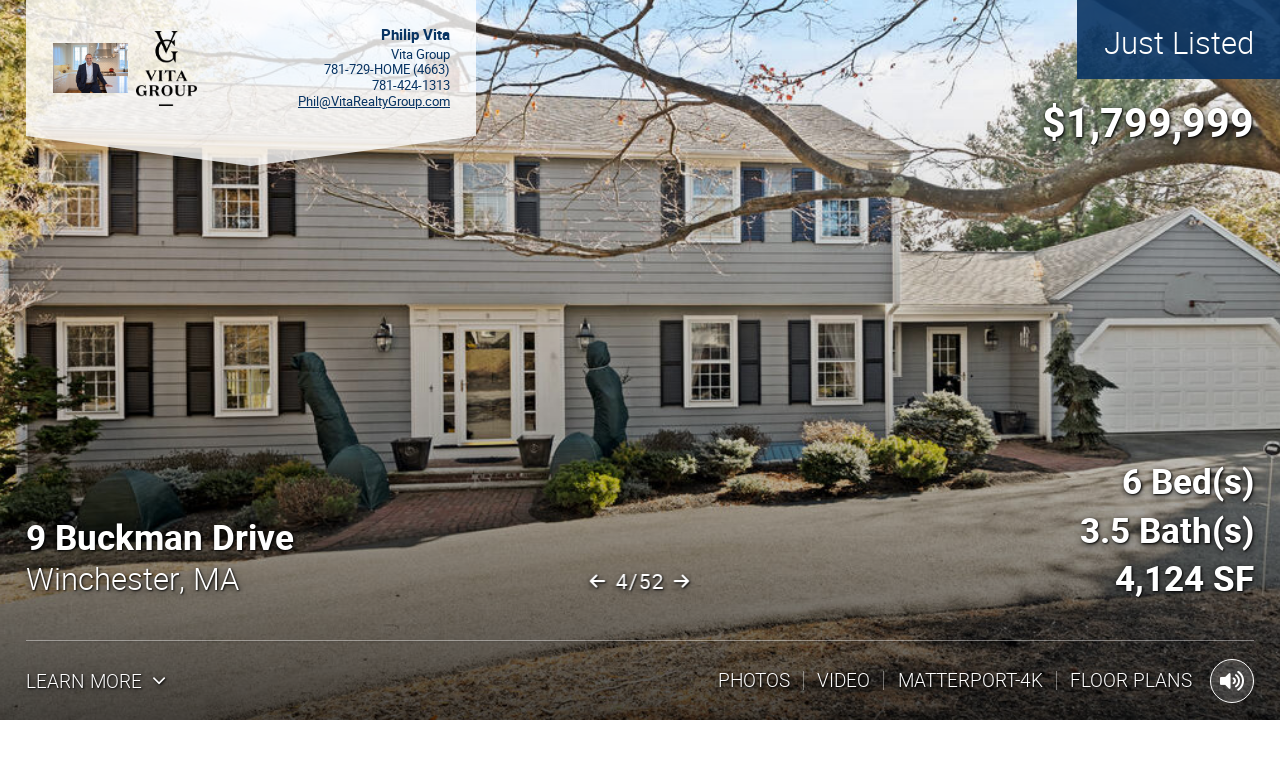

--- FILE ---
content_type: text/html; charset=UTF-8
request_url: http://bostonrep.mlspropertywebsite.com/public/vtour/display/2096696?a=1
body_size: 14722
content:
<!DOCTYPE html>
<!--[if IE 9]> <html class="ie9"> <![endif]-->
  <head>
    <title>9 Buckman Dr, Winchester MA 01890, USA - Virtual Tour</title><meta name="description" content="Virtual Tour of 9 Buckman Dr, Winchester MA 01890, USA."/><meta name="keywords" content="9 Buckman Dr, Winchester MA 01890, USA,virtual tour,virtual tours,360 virtual tour,360 virtual tours,real estate virtual tour,virtual tour of,virtual tour of home,virtual tour of homes"/><meta name="ICBM" content="42.452277, -71.174762" />
<meta name="geo.position" content="42.452277;-71.174762" />
<meta name="geo.region" content="US-MA" />
<meta name="geo.placename" content="Winchester" />
<link rel="canonical" href="http://bostonrep.MLSPropertyWebsite.com/2096696?a=1" />
<meta property="og:title" content="9 Buckman Dr, Winchester MA 01890, USA - Virtual Tour"/>
<meta property="og:type" content="article"/>
<meta property="og:description" content="Virtual Tour of 9 Buckman Dr, Winchester MA 01890, USA."/>
<meta property="og:url" content="http://bostonrep.MLSPropertyWebsite.com/public/vtour/display/2096696?a=1"/>
<meta property="og:image" content="http://cdn-cloudfront.tourbuzz.net/www/db_images/tour/2096696/photo_76280082-666x500.jpg"/><meta property="og:image:type" content="image/jpeg"/><meta property="og:image:width" content="666"/><meta property="og:image:height" content="500"/><meta property="og:image:alt" content="Compass"/><link rel="image_src" href="http://cdn-cloudfront.tourbuzz.net/www/db_images/tour/2096696/photo_76280082-666x500.jpg"/><!-- vtour/skin shared analytics -->
<script>
  (function(i,s,o,g,r,a,m){i['GoogleAnalyticsObject']=r;i[r]=i[r]||function(){
  (i[r].q=i[r].q||[]).push(arguments)},i[r].l=1*new Date();a=s.createElement(o),
      m=s.getElementsByTagName(o)[0];a.async=1;a.src=g;m.parentNode.insertBefore(a,m)
      })(window,document,'script','https://www.google-analytics.com/analytics.js','ga');

  ga('create', 'UA-1938451-4', 'auto');
  ga('set', 'dimension1', 'toucan');
  ga('set', 'dimension2', '1492');

  ga('send', 'pageview');
  ga('send', 'event', 'Tour Viewing', 'Tour Loaded', 'okBranding=true', {nonInteraction:true});
</script>

<script type="text/javascript">
  // install Google Analytics "still-on-page" handler
  (function continuousOnPageTracker() {
    var recordAgainInSeconds = 5;
    var recordPing = function() {
      ga('send', 'event', 'Tour Viewing', 'Visitor Still Here', 'okBranding=true', {nonInteraction:true});
    };
    var schedulePing = function() {
      setTimeout(recordPingAndReschedule, recordAgainInSeconds * 1000);
      recordAgainInSeconds += recordAgainInSeconds; // 2^n exponential decay
    };
    var recordPingAndReschedule = function() {
      recordPing();
      schedulePing();
    };
    schedulePing();
  })();
</script>


        <!-- AddThis share configuration. Do not remove this comment -->
        <script type="text/javascript">
            var addthis_share = {"url":"http:\/\/bostonrep.MLSPropertyWebsite.com\/public\/vtour\/display\/2096696?a=1","title":"9 Buckman Dr, Winchester MA 01890, USA - Virtual Tour"}
        </script>
    <meta charset="UTF-8">
    <meta name="viewport" content="width=device-width, initial-scale=1" />
    <!--[if lt IE 9]>
        <link rel='stylesheet' href='https://s3.amazonaws.com/plumage.tourbuzz.net/toucan/9a3720ae4002c4821e0f05730386e00d3fdf720a/styles/ie.css' type='text/css'>
    <![endif]-->

    <!-- Google Recaptcha -->
    <script src="https://www.google.com/recaptcha/api.js"></script>

    <!-- Tour Data -->
    <script type='text/javascript'>
      window.tourData = {"player":{"title":"9 Buckman Dr, Winchester MA 01890, USA","manifest":"http:\/\/tb-design-engine.s3.amazonaws.com\/toucan\/9a3720ae4002c4821e0f05730386e00d3fdf720a\/manifest.yml"},"design":{"photo_slots":{},"autoplay":true,"initial_floorplan_mode":"show","headings":{"heading_1":"9 Buckman Drive","heading_2":"Winchester, MA"},"metaData":{"fontBase":"OpenSans","headlineFont":"Heebo","snapShortcutFixed":"Hide","viewPhotosVisibility":"Show","addressHeadingVisibility":"Hide on Unbranded","agentImageVisibility":"Show","agentHeaderStyle":"Standard","agentHeader":"Show","agentHeaderContent":"Both","agentHeaderImageSize":"Medium","agentHeaderCompany":"Hide","agentHeaderLocation":"Left","agentHeaderVisibility":"Show Always","mobileHeaderLayout":"Standard","mobileHeaderReelInfo":"Hide","heroMedia":"Highlight Reel","heroOpacity":"70%","heroVideoInline":"Default","heroInfoVisibility":"Show Always","heroVideoControls":"Hide","heroVideoPlayback":"Loop","heroCustomLinkButton":"Hide","highlightReelImages":"All","highlightReelControls":"Bottom","highlightReelTransition":"Crossfade","highlightReelLetterbox":"Do Not Letterbox","heroStatsHelperText":"Standard","heroNavbarText":"Standard","heroPropertyStats":"Show","shortcutBarCustomLink":"Hide","overviewSlideshowButtonLabel":"View All '#' Photos","imageTitleDescription":"Hide","imageTitleDescriptionSize":"Small","imageTitleDescriptionLocation":"Top Left","slideshowTransition":"Crossfade","slideshowFloorplanDisplay":"Show","floorplanInitialWidth":"50%","slideshowFloorplanInlineSection":"Show","openHouseStyle":"Static","orderOfSections":"Overview, Neighborhood, Media, Contact Info, Contact Form","orderOfContent":"Photos, Videos, Panos, 3D Tours, Floorplans","panoScrollButton":"Show","audioButton":"Standard","audioAnimation":"Static"},"csrf":{"jeaJhHNREB1235":"2026-01-24T06:13:00-06:00.39d957bce1d3c094c37c145a519e50bbdb9998d9c955d800e3a876c00d8155bc"},"name":"Lattice"},"tour":{"id":"2096696","preview":false,"description":"<p>A rare find! A true gem! Welcome to 9 Buckman Drive. Boasting 6 bedrooms, and 3.5 bathrooms, this property will \u201cWOW\u201d you at every turn. The first level is thoughtfully laid out to fit any lifestyle. The front to back fireplaced living room is ideal for entertaining. On quieter nights perhaps you take advantage of the cozy den with wood burning stove. Both rooms have a slider to the EXPANSIVE rear deck. The Chef of the house will love preparing meals in the kitchen with SubZero fridge, double wall ovens, and Wolf cooktop. A first floor laundry room with office space, 1\/2 bath, and dining room round off this level. The 2nd floor is home to 4 bedrooms including the primary with walk-in closet and full bath with radiant heat. The lower level has 2 additional bedrooms, a full bath, and media room with yet another wood burning fireplace! Perhaps the best feature of all? THE PRIVATE TENNIS\/PICKLEBALL COURT! You heard us right! One of the very few homes in Winchester offering such an amenity!<\/p>","matterport":"https:\/\/my.matterport.com\/show\/?m=eVt4g6uT299","matterport_label":"Matterport-4K","background_audio":"https:\/\/d294achcvvsx41.cloudfront.net\/www\/db_images\/audio\/audio_1107.mp3?v=20171127-170538","flyer":"https:\/\/bostonrep.MLSPropertyWebsite.com\/public\/job\/flyer\/2096696\/aHR0cHM6Ly93d3cudG91cmJ1enoubmV0L3B1YmxpYy92dG91ci9kaXNwbGF5LzIwOTY2OTY_cHJldmlld0Rlc2lnbj1mbHllciZhPTE=","flyer_description":"A rare find! A true gem! Welcome to 9 Buckman Drive. Boasting 6 bedrooms, and 3.5 bathrooms, this property will \u201cWOW\u201d you at every turn. The first level is thoughtfully laid out to fit any lifestyle. The front to back fireplaced living room is ideal for entertaining. On quieter nights perhaps you take advantage of the cozy den with wood burning stove. Both rooms have a slider to the EXPANSIVE rear deck. The Chef of the house will love preparing meals in the kitchen with SubZero fridge, double wall ovens, and Wolf cooktop. A first floor laundry room with office space, 1\/2 bath, and dining room round off this level. The 2nd floor is home to 4 bedrooms including the primary with walk-in closet and full bath with radiant heat. The lower level has 2 additional bedrooms, a full bath, and media room with yet another wood burning fireplace! Perhaps the best feature of all? THE PRIVATE TENNIS\/PICKLEBALL COURT! You heard us right! One of the very few homes in Winchester offering such an amenity!","kbSnapToFill":0.3,"neighborhood_url":"https:\/\/www.tourbuzz.net\/public\/vtour\/neighborhood\/2096696","custom_links":[{"title":"PDF Floor Plans","url":"http:\/\/www.toursite2.com\/tours\/000FloorPlans\/9_Buckman_Winchester_b.pdf","display_style":"new_window"}],"property":{"address":{"street_1":"9 Buckman Dr","city":"Winchester","state":"MA","zip":"01890","country":"USA"},"stats":{"beds":"6 Bed(s)","baths":"3.5 Bath(s)","squareFeet":"4,124 SF","lotSize":"31,354 SF","price":"$1,799,999","yearBuilt":"1970","type":"Single Family Detached"},"status":"Just Listed"},"agents":[{"name":"Philip Vita","broker":"Compass","phone":"781-729-HOME (4663)","phone2":"781-424-1313","designation":"Vita Group","email":"Phil@VitaRealtyGroup.com","portrait":[{"width":5760,"height":3840,"url":"https:\/\/d294achcvvsx41.cloudfront.net\/www\/db_images\/customer\/251946\/photo.jpg?v=20240502-061610"}],"logo":[{"width":1067,"height":1307,"url":"https:\/\/d294achcvvsx41.cloudfront.net\/www\/db_images\/customer\/251946\/logo.png?v=20240502-061610"}],"other_tours":"\/customer-portal\/251946\/tours"}],"sponsor":{"url":"http:\/\/www.BostonREP.com","name":"BostonREP","template":"Produced by %link%"},"share":{"emailer_service":"https:\/\/bostonrep.MLSPropertyWebsite.com\/public\/vtour\/emailTour\/2096696\/\/1","social_sharing":true},"stats":{"tour_url_template":"\/public\/vtour\/recordtourevent\/{tourId}\/Tour","medium_url_template":"\/public\/vtour\/recordtourevent\/{tourId}\/{mediaType}\/{mediumId}"},"media":{"buckets":{"basic":[{"id":"76280082","type":"Photo","name":"01 Exterior front-1","derivatives":[{"width":100,"height":67,"url":"https:\/\/d294achcvvsx41.cloudfront.net\/www\/db_images\/tour\/2096696\/photo_76280082-100x75.jpg"},{"width":220,"height":147,"url":"https:\/\/d294achcvvsx41.cloudfront.net\/www\/db_images\/tour\/2096696\/photo_76280082-220x165.jpg"},{"width":666,"height":445,"url":"https:\/\/d294achcvvsx41.cloudfront.net\/www\/db_images\/tour\/2096696\/photo_76280082-666x500.jpg"},{"width":1500,"height":1000,"url":"https:\/\/d294achcvvsx41.cloudfront.net\/www\/db_images\/tour\/2096696\/photo_76280082-1500x1000.jpg"},{"width":1299,"height":866,"url":"https:\/\/d294achcvvsx41.cloudfront.net\/www\/db_images\/tour\/2096696\/photo_76280082-1300x866.jpg"},{"width":1100,"height":733,"url":"https:\/\/d294achcvvsx41.cloudfront.net\/www\/db_images\/tour\/2096696\/photo_76280082-1100x733.jpg"},{"width":900,"height":600,"url":"https:\/\/d294achcvvsx41.cloudfront.net\/www\/db_images\/tour\/2096696\/photo_76280082-900x600.jpg"},{"width":699,"height":466,"url":"https:\/\/d294achcvvsx41.cloudfront.net\/www\/db_images\/tour\/2096696\/photo_76280082-700x466.jpg"},{"width":500,"height":333,"url":"https:\/\/d294achcvvsx41.cloudfront.net\/www\/db_images\/tour\/2096696\/photo_76280082-500x333.jpg"},{"width":2001,"height":1333,"url":"https:\/\/d294achcvvsx41.cloudfront.net\/www\/db_images\/tour\/2096696\/photo_76280082-2000x1333.jpg"},{"width":2600,"height":1733,"url":"https:\/\/d294achcvvsx41.cloudfront.net\/www\/db_images\/tour\/2096696\/photo_76280082-2600x1733.jpg"}],"durationMS":3000,"ducking":25,"kenBurnsEffect":{"from":{"topLeftX":0,"topLeftY":0,"bottomRightX":0.99,"bottomRightY":0.99},"to":{"topLeftX":0.01,"topLeftY":0.03625000000000001,"bottomRightX":0.96375,"bottomRightY":0.96375}}},{"id":"76280083","type":"Photo","name":"02 Exterior front-2","derivatives":[{"width":100,"height":67,"url":"https:\/\/d294achcvvsx41.cloudfront.net\/www\/db_images\/tour\/2096696\/photo_76280083-100x75.jpg"},{"width":220,"height":147,"url":"https:\/\/d294achcvvsx41.cloudfront.net\/www\/db_images\/tour\/2096696\/photo_76280083-220x165.jpg"},{"width":666,"height":445,"url":"https:\/\/d294achcvvsx41.cloudfront.net\/www\/db_images\/tour\/2096696\/photo_76280083-666x500.jpg"},{"width":1500,"height":1000,"url":"https:\/\/d294achcvvsx41.cloudfront.net\/www\/db_images\/tour\/2096696\/photo_76280083-1500x1000.jpg"},{"width":1299,"height":866,"url":"https:\/\/d294achcvvsx41.cloudfront.net\/www\/db_images\/tour\/2096696\/photo_76280083-1300x866.jpg"},{"width":1100,"height":733,"url":"https:\/\/d294achcvvsx41.cloudfront.net\/www\/db_images\/tour\/2096696\/photo_76280083-1100x733.jpg"},{"width":900,"height":600,"url":"https:\/\/d294achcvvsx41.cloudfront.net\/www\/db_images\/tour\/2096696\/photo_76280083-900x600.jpg"},{"width":699,"height":466,"url":"https:\/\/d294achcvvsx41.cloudfront.net\/www\/db_images\/tour\/2096696\/photo_76280083-700x466.jpg"},{"width":500,"height":333,"url":"https:\/\/d294achcvvsx41.cloudfront.net\/www\/db_images\/tour\/2096696\/photo_76280083-500x333.jpg"},{"width":2001,"height":1333,"url":"https:\/\/d294achcvvsx41.cloudfront.net\/www\/db_images\/tour\/2096696\/photo_76280083-2000x1333.jpg"},{"width":2600,"height":1733,"url":"https:\/\/d294achcvvsx41.cloudfront.net\/www\/db_images\/tour\/2096696\/photo_76280083-2600x1733.jpg"}],"durationMS":3000,"ducking":25,"kenBurnsEffect":{"from":{"topLeftX":0,"topLeftY":0.03625000000000001,"bottomRightX":0.96375,"bottomRightY":0.96375},"to":{"topLeftX":0.01,"topLeftY":0,"bottomRightX":0.99,"bottomRightY":0.99}}},{"id":"76280084","type":"Photo","name":"03 Exterior front-3","derivatives":[{"width":100,"height":67,"url":"https:\/\/d294achcvvsx41.cloudfront.net\/www\/db_images\/tour\/2096696\/photo_76280084-100x75.jpg"},{"width":220,"height":147,"url":"https:\/\/d294achcvvsx41.cloudfront.net\/www\/db_images\/tour\/2096696\/photo_76280084-220x165.jpg"},{"width":666,"height":445,"url":"https:\/\/d294achcvvsx41.cloudfront.net\/www\/db_images\/tour\/2096696\/photo_76280084-666x500.jpg"},{"width":1500,"height":1000,"url":"https:\/\/d294achcvvsx41.cloudfront.net\/www\/db_images\/tour\/2096696\/photo_76280084-1500x1000.jpg"},{"width":1299,"height":866,"url":"https:\/\/d294achcvvsx41.cloudfront.net\/www\/db_images\/tour\/2096696\/photo_76280084-1300x866.jpg"},{"width":1100,"height":733,"url":"https:\/\/d294achcvvsx41.cloudfront.net\/www\/db_images\/tour\/2096696\/photo_76280084-1100x733.jpg"},{"width":900,"height":600,"url":"https:\/\/d294achcvvsx41.cloudfront.net\/www\/db_images\/tour\/2096696\/photo_76280084-900x600.jpg"},{"width":699,"height":466,"url":"https:\/\/d294achcvvsx41.cloudfront.net\/www\/db_images\/tour\/2096696\/photo_76280084-700x466.jpg"},{"width":500,"height":333,"url":"https:\/\/d294achcvvsx41.cloudfront.net\/www\/db_images\/tour\/2096696\/photo_76280084-500x333.jpg"},{"width":2001,"height":1333,"url":"https:\/\/d294achcvvsx41.cloudfront.net\/www\/db_images\/tour\/2096696\/photo_76280084-2000x1333.jpg"},{"width":2600,"height":1733,"url":"https:\/\/d294achcvvsx41.cloudfront.net\/www\/db_images\/tour\/2096696\/photo_76280084-2600x1733.jpg"}],"durationMS":3000,"ducking":25,"kenBurnsEffect":{"from":{"topLeftX":0,"topLeftY":0,"bottomRightX":0.99,"bottomRightY":0.99},"to":{"topLeftX":0.01,"topLeftY":0.03625000000000001,"bottomRightX":0.96375,"bottomRightY":0.96375}}},{"id":"76280085","type":"Photo","name":"04 Exterior front-4","derivatives":[{"width":100,"height":67,"url":"https:\/\/d294achcvvsx41.cloudfront.net\/www\/db_images\/tour\/2096696\/photo_76280085-100x75.jpg"},{"width":220,"height":148,"url":"https:\/\/d294achcvvsx41.cloudfront.net\/www\/db_images\/tour\/2096696\/photo_76280085-220x165.jpg"},{"width":666,"height":447,"url":"https:\/\/d294achcvvsx41.cloudfront.net\/www\/db_images\/tour\/2096696\/photo_76280085-666x500.jpg"},{"width":1493,"height":1000,"url":"https:\/\/d294achcvvsx41.cloudfront.net\/www\/db_images\/tour\/2096696\/photo_76280085-1500x1000.jpg"},{"width":1293,"height":866,"url":"https:\/\/d294achcvvsx41.cloudfront.net\/www\/db_images\/tour\/2096696\/photo_76280085-1300x866.jpg"},{"width":1095,"height":733,"url":"https:\/\/d294achcvvsx41.cloudfront.net\/www\/db_images\/tour\/2096696\/photo_76280085-1100x733.jpg"},{"width":896,"height":600,"url":"https:\/\/d294achcvvsx41.cloudfront.net\/www\/db_images\/tour\/2096696\/photo_76280085-900x600.jpg"},{"width":696,"height":466,"url":"https:\/\/d294achcvvsx41.cloudfront.net\/www\/db_images\/tour\/2096696\/photo_76280085-700x466.jpg"},{"width":498,"height":333,"url":"https:\/\/d294achcvvsx41.cloudfront.net\/www\/db_images\/tour\/2096696\/photo_76280085-500x333.jpg"},{"width":1990,"height":1333,"url":"https:\/\/d294achcvvsx41.cloudfront.net\/www\/db_images\/tour\/2096696\/photo_76280085-2000x1333.jpg"},{"width":2587,"height":1733,"url":"https:\/\/d294achcvvsx41.cloudfront.net\/www\/db_images\/tour\/2096696\/photo_76280085-2600x1733.jpg"}],"durationMS":3000,"ducking":25,"kenBurnsEffect":{"from":{"topLeftX":0.009999999999999986,"topLeftY":0,"bottomRightX":0.99,"bottomRightY":0.99},"to":{"topLeftX":0,"topLeftY":0.03625000000000001,"bottomRightX":0.96375,"bottomRightY":0.96375}}},{"id":"76280086","type":"Photo","name":"05 Exterior front-5","derivatives":[{"width":100,"height":67,"url":"https:\/\/d294achcvvsx41.cloudfront.net\/www\/db_images\/tour\/2096696\/photo_76280086-100x75.jpg"},{"width":220,"height":147,"url":"https:\/\/d294achcvvsx41.cloudfront.net\/www\/db_images\/tour\/2096696\/photo_76280086-220x165.jpg"},{"width":666,"height":445,"url":"https:\/\/d294achcvvsx41.cloudfront.net\/www\/db_images\/tour\/2096696\/photo_76280086-666x500.jpg"},{"width":1500,"height":1000,"url":"https:\/\/d294achcvvsx41.cloudfront.net\/www\/db_images\/tour\/2096696\/photo_76280086-1500x1000.jpg"},{"width":1299,"height":866,"url":"https:\/\/d294achcvvsx41.cloudfront.net\/www\/db_images\/tour\/2096696\/photo_76280086-1300x866.jpg"},{"width":1100,"height":733,"url":"https:\/\/d294achcvvsx41.cloudfront.net\/www\/db_images\/tour\/2096696\/photo_76280086-1100x733.jpg"},{"width":900,"height":600,"url":"https:\/\/d294achcvvsx41.cloudfront.net\/www\/db_images\/tour\/2096696\/photo_76280086-900x600.jpg"},{"width":699,"height":466,"url":"https:\/\/d294achcvvsx41.cloudfront.net\/www\/db_images\/tour\/2096696\/photo_76280086-700x466.jpg"},{"width":500,"height":333,"url":"https:\/\/d294achcvvsx41.cloudfront.net\/www\/db_images\/tour\/2096696\/photo_76280086-500x333.jpg"},{"width":2001,"height":1333,"url":"https:\/\/d294achcvvsx41.cloudfront.net\/www\/db_images\/tour\/2096696\/photo_76280086-2000x1333.jpg"},{"width":2600,"height":1733,"url":"https:\/\/d294achcvvsx41.cloudfront.net\/www\/db_images\/tour\/2096696\/photo_76280086-2600x1733.jpg"}],"durationMS":3000,"ducking":25,"kenBurnsEffect":{"from":{"topLeftX":0.03625,"topLeftY":0,"bottomRightX":0.96375,"bottomRightY":0.96375},"to":{"topLeftX":0,"topLeftY":0.010000000000000028,"bottomRightX":0.99,"bottomRightY":0.99}}},{"id":"76280087","type":"Photo","name":"06 Balcony-1","derivatives":[{"width":100,"height":67,"url":"https:\/\/d294achcvvsx41.cloudfront.net\/www\/db_images\/tour\/2096696\/photo_76280087-100x75.jpg"},{"width":220,"height":147,"url":"https:\/\/d294achcvvsx41.cloudfront.net\/www\/db_images\/tour\/2096696\/photo_76280087-220x165.jpg"},{"width":666,"height":445,"url":"https:\/\/d294achcvvsx41.cloudfront.net\/www\/db_images\/tour\/2096696\/photo_76280087-666x500.jpg"},{"width":1500,"height":1000,"url":"https:\/\/d294achcvvsx41.cloudfront.net\/www\/db_images\/tour\/2096696\/photo_76280087-1500x1000.jpg"},{"width":1299,"height":866,"url":"https:\/\/d294achcvvsx41.cloudfront.net\/www\/db_images\/tour\/2096696\/photo_76280087-1300x866.jpg"},{"width":1100,"height":733,"url":"https:\/\/d294achcvvsx41.cloudfront.net\/www\/db_images\/tour\/2096696\/photo_76280087-1100x733.jpg"},{"width":900,"height":600,"url":"https:\/\/d294achcvvsx41.cloudfront.net\/www\/db_images\/tour\/2096696\/photo_76280087-900x600.jpg"},{"width":699,"height":466,"url":"https:\/\/d294achcvvsx41.cloudfront.net\/www\/db_images\/tour\/2096696\/photo_76280087-700x466.jpg"},{"width":500,"height":333,"url":"https:\/\/d294achcvvsx41.cloudfront.net\/www\/db_images\/tour\/2096696\/photo_76280087-500x333.jpg"},{"width":2001,"height":1333,"url":"https:\/\/d294achcvvsx41.cloudfront.net\/www\/db_images\/tour\/2096696\/photo_76280087-2000x1333.jpg"},{"width":2600,"height":1733,"url":"https:\/\/d294achcvvsx41.cloudfront.net\/www\/db_images\/tour\/2096696\/photo_76280087-2600x1733.jpg"}],"durationMS":3000,"ducking":25,"kenBurnsEffect":{"from":{"topLeftX":0,"topLeftY":0.010000000000000028,"bottomRightX":0.99,"bottomRightY":0.99},"to":{"topLeftX":0.03625,"topLeftY":0,"bottomRightX":0.96375,"bottomRightY":0.96375}}},{"id":"76280088","type":"Photo","name":"07 Exterior back-1","derivatives":[{"width":100,"height":67,"url":"https:\/\/d294achcvvsx41.cloudfront.net\/www\/db_images\/tour\/2096696\/photo_76280088-100x75.jpg"},{"width":220,"height":147,"url":"https:\/\/d294achcvvsx41.cloudfront.net\/www\/db_images\/tour\/2096696\/photo_76280088-220x165.jpg"},{"width":666,"height":445,"url":"https:\/\/d294achcvvsx41.cloudfront.net\/www\/db_images\/tour\/2096696\/photo_76280088-666x500.jpg"},{"width":1500,"height":1000,"url":"https:\/\/d294achcvvsx41.cloudfront.net\/www\/db_images\/tour\/2096696\/photo_76280088-1500x1000.jpg"},{"width":1299,"height":866,"url":"https:\/\/d294achcvvsx41.cloudfront.net\/www\/db_images\/tour\/2096696\/photo_76280088-1300x866.jpg"},{"width":1100,"height":733,"url":"https:\/\/d294achcvvsx41.cloudfront.net\/www\/db_images\/tour\/2096696\/photo_76280088-1100x733.jpg"},{"width":900,"height":600,"url":"https:\/\/d294achcvvsx41.cloudfront.net\/www\/db_images\/tour\/2096696\/photo_76280088-900x600.jpg"},{"width":699,"height":466,"url":"https:\/\/d294achcvvsx41.cloudfront.net\/www\/db_images\/tour\/2096696\/photo_76280088-700x466.jpg"},{"width":500,"height":333,"url":"https:\/\/d294achcvvsx41.cloudfront.net\/www\/db_images\/tour\/2096696\/photo_76280088-500x333.jpg"},{"width":2001,"height":1333,"url":"https:\/\/d294achcvvsx41.cloudfront.net\/www\/db_images\/tour\/2096696\/photo_76280088-2000x1333.jpg"},{"width":2600,"height":1733,"url":"https:\/\/d294achcvvsx41.cloudfront.net\/www\/db_images\/tour\/2096696\/photo_76280088-2600x1733.jpg"}],"durationMS":3000,"ducking":25,"kenBurnsEffect":{"from":{"topLeftX":0,"topLeftY":0,"bottomRightX":0.99,"bottomRightY":0.99},"to":{"topLeftX":0.01,"topLeftY":0.03625000000000001,"bottomRightX":0.96375,"bottomRightY":0.96375}}},{"id":"76280089","type":"Photo","name":"08 Exterior back-2","derivatives":[{"width":100,"height":67,"url":"https:\/\/d294achcvvsx41.cloudfront.net\/www\/db_images\/tour\/2096696\/photo_76280089-100x75.jpg"},{"width":220,"height":147,"url":"https:\/\/d294achcvvsx41.cloudfront.net\/www\/db_images\/tour\/2096696\/photo_76280089-220x165.jpg"},{"width":666,"height":445,"url":"https:\/\/d294achcvvsx41.cloudfront.net\/www\/db_images\/tour\/2096696\/photo_76280089-666x500.jpg"},{"width":1500,"height":1000,"url":"https:\/\/d294achcvvsx41.cloudfront.net\/www\/db_images\/tour\/2096696\/photo_76280089-1500x1000.jpg"},{"width":1299,"height":866,"url":"https:\/\/d294achcvvsx41.cloudfront.net\/www\/db_images\/tour\/2096696\/photo_76280089-1300x866.jpg"},{"width":1100,"height":733,"url":"https:\/\/d294achcvvsx41.cloudfront.net\/www\/db_images\/tour\/2096696\/photo_76280089-1100x733.jpg"},{"width":900,"height":600,"url":"https:\/\/d294achcvvsx41.cloudfront.net\/www\/db_images\/tour\/2096696\/photo_76280089-900x600.jpg"},{"width":699,"height":466,"url":"https:\/\/d294achcvvsx41.cloudfront.net\/www\/db_images\/tour\/2096696\/photo_76280089-700x466.jpg"},{"width":500,"height":333,"url":"https:\/\/d294achcvvsx41.cloudfront.net\/www\/db_images\/tour\/2096696\/photo_76280089-500x333.jpg"},{"width":2001,"height":1333,"url":"https:\/\/d294achcvvsx41.cloudfront.net\/www\/db_images\/tour\/2096696\/photo_76280089-2000x1333.jpg"},{"width":2600,"height":1733,"url":"https:\/\/d294achcvvsx41.cloudfront.net\/www\/db_images\/tour\/2096696\/photo_76280089-2600x1733.jpg"}],"durationMS":3000,"ducking":25,"kenBurnsEffect":{"from":{"topLeftX":0.01,"topLeftY":0,"bottomRightX":0.99,"bottomRightY":0.99},"to":{"topLeftX":0,"topLeftY":0.03625000000000001,"bottomRightX":0.96375,"bottomRightY":0.96375}}},{"id":"76280090","type":"Photo","name":"09 Exterior back-3","derivatives":[{"width":100,"height":67,"url":"https:\/\/d294achcvvsx41.cloudfront.net\/www\/db_images\/tour\/2096696\/photo_76280090-100x75.jpg"},{"width":220,"height":147,"url":"https:\/\/d294achcvvsx41.cloudfront.net\/www\/db_images\/tour\/2096696\/photo_76280090-220x165.jpg"},{"width":666,"height":445,"url":"https:\/\/d294achcvvsx41.cloudfront.net\/www\/db_images\/tour\/2096696\/photo_76280090-666x500.jpg"},{"width":1500,"height":1000,"url":"https:\/\/d294achcvvsx41.cloudfront.net\/www\/db_images\/tour\/2096696\/photo_76280090-1500x1000.jpg"},{"width":1299,"height":866,"url":"https:\/\/d294achcvvsx41.cloudfront.net\/www\/db_images\/tour\/2096696\/photo_76280090-1300x866.jpg"},{"width":1100,"height":733,"url":"https:\/\/d294achcvvsx41.cloudfront.net\/www\/db_images\/tour\/2096696\/photo_76280090-1100x733.jpg"},{"width":900,"height":600,"url":"https:\/\/d294achcvvsx41.cloudfront.net\/www\/db_images\/tour\/2096696\/photo_76280090-900x600.jpg"},{"width":699,"height":466,"url":"https:\/\/d294achcvvsx41.cloudfront.net\/www\/db_images\/tour\/2096696\/photo_76280090-700x466.jpg"},{"width":500,"height":333,"url":"https:\/\/d294achcvvsx41.cloudfront.net\/www\/db_images\/tour\/2096696\/photo_76280090-500x333.jpg"},{"width":2001,"height":1333,"url":"https:\/\/d294achcvvsx41.cloudfront.net\/www\/db_images\/tour\/2096696\/photo_76280090-2000x1333.jpg"},{"width":2600,"height":1733,"url":"https:\/\/d294achcvvsx41.cloudfront.net\/www\/db_images\/tour\/2096696\/photo_76280090-2600x1733.jpg"}],"durationMS":3000,"ducking":25,"kenBurnsEffect":{"from":{"topLeftX":0,"topLeftY":0,"bottomRightX":0.99,"bottomRightY":0.99},"to":{"topLeftX":0.01,"topLeftY":0.03625000000000001,"bottomRightX":0.96375,"bottomRightY":0.96375}}},{"id":"76280091","type":"Photo","name":"10 Exterior back-4","derivatives":[{"width":100,"height":67,"url":"https:\/\/d294achcvvsx41.cloudfront.net\/www\/db_images\/tour\/2096696\/photo_76280091-100x75.jpg"},{"width":220,"height":147,"url":"https:\/\/d294achcvvsx41.cloudfront.net\/www\/db_images\/tour\/2096696\/photo_76280091-220x165.jpg"},{"width":666,"height":445,"url":"https:\/\/d294achcvvsx41.cloudfront.net\/www\/db_images\/tour\/2096696\/photo_76280091-666x500.jpg"},{"width":1500,"height":1000,"url":"https:\/\/d294achcvvsx41.cloudfront.net\/www\/db_images\/tour\/2096696\/photo_76280091-1500x1000.jpg"},{"width":1299,"height":866,"url":"https:\/\/d294achcvvsx41.cloudfront.net\/www\/db_images\/tour\/2096696\/photo_76280091-1300x866.jpg"},{"width":1100,"height":733,"url":"https:\/\/d294achcvvsx41.cloudfront.net\/www\/db_images\/tour\/2096696\/photo_76280091-1100x733.jpg"},{"width":900,"height":600,"url":"https:\/\/d294achcvvsx41.cloudfront.net\/www\/db_images\/tour\/2096696\/photo_76280091-900x600.jpg"},{"width":699,"height":466,"url":"https:\/\/d294achcvvsx41.cloudfront.net\/www\/db_images\/tour\/2096696\/photo_76280091-700x466.jpg"},{"width":500,"height":333,"url":"https:\/\/d294achcvvsx41.cloudfront.net\/www\/db_images\/tour\/2096696\/photo_76280091-500x333.jpg"},{"width":2001,"height":1333,"url":"https:\/\/d294achcvvsx41.cloudfront.net\/www\/db_images\/tour\/2096696\/photo_76280091-2000x1333.jpg"},{"width":2600,"height":1733,"url":"https:\/\/d294achcvvsx41.cloudfront.net\/www\/db_images\/tour\/2096696\/photo_76280091-2600x1733.jpg"}],"durationMS":3000,"ducking":25,"kenBurnsEffect":{"from":{"topLeftX":0.01,"topLeftY":0.010000000000000028,"bottomRightX":0.99,"bottomRightY":0.99},"to":{"topLeftX":0,"topLeftY":0,"bottomRightX":0.96375,"bottomRightY":0.96375}}},{"id":"76280092","type":"Photo","name":"11 Outdoor-1","derivatives":[{"width":100,"height":67,"url":"https:\/\/d294achcvvsx41.cloudfront.net\/www\/db_images\/tour\/2096696\/photo_76280092-100x75.jpg"},{"width":220,"height":147,"url":"https:\/\/d294achcvvsx41.cloudfront.net\/www\/db_images\/tour\/2096696\/photo_76280092-220x165.jpg"},{"width":666,"height":445,"url":"https:\/\/d294achcvvsx41.cloudfront.net\/www\/db_images\/tour\/2096696\/photo_76280092-666x500.jpg"},{"width":1500,"height":1000,"url":"https:\/\/d294achcvvsx41.cloudfront.net\/www\/db_images\/tour\/2096696\/photo_76280092-1500x1000.jpg"},{"width":1299,"height":866,"url":"https:\/\/d294achcvvsx41.cloudfront.net\/www\/db_images\/tour\/2096696\/photo_76280092-1300x866.jpg"},{"width":1100,"height":733,"url":"https:\/\/d294achcvvsx41.cloudfront.net\/www\/db_images\/tour\/2096696\/photo_76280092-1100x733.jpg"},{"width":900,"height":600,"url":"https:\/\/d294achcvvsx41.cloudfront.net\/www\/db_images\/tour\/2096696\/photo_76280092-900x600.jpg"},{"width":699,"height":466,"url":"https:\/\/d294achcvvsx41.cloudfront.net\/www\/db_images\/tour\/2096696\/photo_76280092-700x466.jpg"},{"width":500,"height":333,"url":"https:\/\/d294achcvvsx41.cloudfront.net\/www\/db_images\/tour\/2096696\/photo_76280092-500x333.jpg"},{"width":2001,"height":1333,"url":"https:\/\/d294achcvvsx41.cloudfront.net\/www\/db_images\/tour\/2096696\/photo_76280092-2000x1333.jpg"},{"width":2600,"height":1733,"url":"https:\/\/d294achcvvsx41.cloudfront.net\/www\/db_images\/tour\/2096696\/photo_76280092-2600x1733.jpg"}],"durationMS":3000,"ducking":25,"kenBurnsEffect":{"from":{"topLeftX":0.03625,"topLeftY":0.03625000000000001,"bottomRightX":0.96375,"bottomRightY":0.96375},"to":{"topLeftX":0,"topLeftY":0,"bottomRightX":0.99,"bottomRightY":0.99}}},{"id":"76280093","type":"Photo","name":"12 Outdoor-2","derivatives":[{"width":100,"height":67,"url":"https:\/\/d294achcvvsx41.cloudfront.net\/www\/db_images\/tour\/2096696\/photo_76280093-100x75.jpg"},{"width":220,"height":147,"url":"https:\/\/d294achcvvsx41.cloudfront.net\/www\/db_images\/tour\/2096696\/photo_76280093-220x165.jpg"},{"width":666,"height":445,"url":"https:\/\/d294achcvvsx41.cloudfront.net\/www\/db_images\/tour\/2096696\/photo_76280093-666x500.jpg"},{"width":1500,"height":1000,"url":"https:\/\/d294achcvvsx41.cloudfront.net\/www\/db_images\/tour\/2096696\/photo_76280093-1500x1000.jpg"},{"width":1299,"height":866,"url":"https:\/\/d294achcvvsx41.cloudfront.net\/www\/db_images\/tour\/2096696\/photo_76280093-1300x866.jpg"},{"width":1100,"height":733,"url":"https:\/\/d294achcvvsx41.cloudfront.net\/www\/db_images\/tour\/2096696\/photo_76280093-1100x733.jpg"},{"width":900,"height":600,"url":"https:\/\/d294achcvvsx41.cloudfront.net\/www\/db_images\/tour\/2096696\/photo_76280093-900x600.jpg"},{"width":699,"height":466,"url":"https:\/\/d294achcvvsx41.cloudfront.net\/www\/db_images\/tour\/2096696\/photo_76280093-700x466.jpg"},{"width":500,"height":333,"url":"https:\/\/d294achcvvsx41.cloudfront.net\/www\/db_images\/tour\/2096696\/photo_76280093-500x333.jpg"},{"width":2001,"height":1333,"url":"https:\/\/d294achcvvsx41.cloudfront.net\/www\/db_images\/tour\/2096696\/photo_76280093-2000x1333.jpg"},{"width":2600,"height":1733,"url":"https:\/\/d294achcvvsx41.cloudfront.net\/www\/db_images\/tour\/2096696\/photo_76280093-2600x1733.jpg"}],"durationMS":3000,"ducking":25,"kenBurnsEffect":{"from":{"topLeftX":0,"topLeftY":0.010000000000000028,"bottomRightX":0.99,"bottomRightY":0.99},"to":{"topLeftX":0.03625,"topLeftY":0,"bottomRightX":0.96375,"bottomRightY":0.96375}}},{"id":"76280094","type":"Photo","name":"13 Outdoor-3","derivatives":[{"width":100,"height":67,"url":"https:\/\/d294achcvvsx41.cloudfront.net\/www\/db_images\/tour\/2096696\/photo_76280094-100x75.jpg"},{"width":220,"height":147,"url":"https:\/\/d294achcvvsx41.cloudfront.net\/www\/db_images\/tour\/2096696\/photo_76280094-220x165.jpg"},{"width":666,"height":445,"url":"https:\/\/d294achcvvsx41.cloudfront.net\/www\/db_images\/tour\/2096696\/photo_76280094-666x500.jpg"},{"width":1500,"height":1000,"url":"https:\/\/d294achcvvsx41.cloudfront.net\/www\/db_images\/tour\/2096696\/photo_76280094-1500x1000.jpg"},{"width":1299,"height":866,"url":"https:\/\/d294achcvvsx41.cloudfront.net\/www\/db_images\/tour\/2096696\/photo_76280094-1300x866.jpg"},{"width":1100,"height":733,"url":"https:\/\/d294achcvvsx41.cloudfront.net\/www\/db_images\/tour\/2096696\/photo_76280094-1100x733.jpg"},{"width":900,"height":600,"url":"https:\/\/d294achcvvsx41.cloudfront.net\/www\/db_images\/tour\/2096696\/photo_76280094-900x600.jpg"},{"width":699,"height":466,"url":"https:\/\/d294achcvvsx41.cloudfront.net\/www\/db_images\/tour\/2096696\/photo_76280094-700x466.jpg"},{"width":500,"height":333,"url":"https:\/\/d294achcvvsx41.cloudfront.net\/www\/db_images\/tour\/2096696\/photo_76280094-500x333.jpg"},{"width":2001,"height":1333,"url":"https:\/\/d294achcvvsx41.cloudfront.net\/www\/db_images\/tour\/2096696\/photo_76280094-2000x1333.jpg"},{"width":2600,"height":1733,"url":"https:\/\/d294achcvvsx41.cloudfront.net\/www\/db_images\/tour\/2096696\/photo_76280094-2600x1733.jpg"}],"durationMS":3000,"ducking":25,"kenBurnsEffect":{"from":{"topLeftX":0,"topLeftY":0,"bottomRightX":0.99,"bottomRightY":0.99},"to":{"topLeftX":0.01,"topLeftY":0.03625000000000001,"bottomRightX":0.96375,"bottomRightY":0.96375}}},{"id":"76280095","type":"Photo","name":"14 Outdoor-4","derivatives":[{"width":100,"height":67,"url":"https:\/\/d294achcvvsx41.cloudfront.net\/www\/db_images\/tour\/2096696\/photo_76280095-100x75.jpg"},{"width":220,"height":147,"url":"https:\/\/d294achcvvsx41.cloudfront.net\/www\/db_images\/tour\/2096696\/photo_76280095-220x165.jpg"},{"width":666,"height":445,"url":"https:\/\/d294achcvvsx41.cloudfront.net\/www\/db_images\/tour\/2096696\/photo_76280095-666x500.jpg"},{"width":1500,"height":1000,"url":"https:\/\/d294achcvvsx41.cloudfront.net\/www\/db_images\/tour\/2096696\/photo_76280095-1500x1000.jpg"},{"width":1299,"height":866,"url":"https:\/\/d294achcvvsx41.cloudfront.net\/www\/db_images\/tour\/2096696\/photo_76280095-1300x866.jpg"},{"width":1100,"height":733,"url":"https:\/\/d294achcvvsx41.cloudfront.net\/www\/db_images\/tour\/2096696\/photo_76280095-1100x733.jpg"},{"width":900,"height":600,"url":"https:\/\/d294achcvvsx41.cloudfront.net\/www\/db_images\/tour\/2096696\/photo_76280095-900x600.jpg"},{"width":699,"height":466,"url":"https:\/\/d294achcvvsx41.cloudfront.net\/www\/db_images\/tour\/2096696\/photo_76280095-700x466.jpg"},{"width":500,"height":333,"url":"https:\/\/d294achcvvsx41.cloudfront.net\/www\/db_images\/tour\/2096696\/photo_76280095-500x333.jpg"},{"width":2001,"height":1333,"url":"https:\/\/d294achcvvsx41.cloudfront.net\/www\/db_images\/tour\/2096696\/photo_76280095-2000x1333.jpg"},{"width":2600,"height":1733,"url":"https:\/\/d294achcvvsx41.cloudfront.net\/www\/db_images\/tour\/2096696\/photo_76280095-2600x1733.jpg"}],"durationMS":3000,"ducking":25,"kenBurnsEffect":{"from":{"topLeftX":0,"topLeftY":0.010000000000000028,"bottomRightX":0.99,"bottomRightY":0.99},"to":{"topLeftX":0.03625,"topLeftY":0,"bottomRightX":0.96375,"bottomRightY":0.96375}}},{"id":"76280096","type":"Photo","name":"15 Outdoor-5","derivatives":[{"width":100,"height":67,"url":"https:\/\/d294achcvvsx41.cloudfront.net\/www\/db_images\/tour\/2096696\/photo_76280096-100x75.jpg"},{"width":220,"height":147,"url":"https:\/\/d294achcvvsx41.cloudfront.net\/www\/db_images\/tour\/2096696\/photo_76280096-220x165.jpg"},{"width":666,"height":445,"url":"https:\/\/d294achcvvsx41.cloudfront.net\/www\/db_images\/tour\/2096696\/photo_76280096-666x500.jpg"},{"width":1500,"height":1000,"url":"https:\/\/d294achcvvsx41.cloudfront.net\/www\/db_images\/tour\/2096696\/photo_76280096-1500x1000.jpg"},{"width":1299,"height":866,"url":"https:\/\/d294achcvvsx41.cloudfront.net\/www\/db_images\/tour\/2096696\/photo_76280096-1300x866.jpg"},{"width":1100,"height":733,"url":"https:\/\/d294achcvvsx41.cloudfront.net\/www\/db_images\/tour\/2096696\/photo_76280096-1100x733.jpg"},{"width":900,"height":600,"url":"https:\/\/d294achcvvsx41.cloudfront.net\/www\/db_images\/tour\/2096696\/photo_76280096-900x600.jpg"},{"width":699,"height":466,"url":"https:\/\/d294achcvvsx41.cloudfront.net\/www\/db_images\/tour\/2096696\/photo_76280096-700x466.jpg"},{"width":500,"height":333,"url":"https:\/\/d294achcvvsx41.cloudfront.net\/www\/db_images\/tour\/2096696\/photo_76280096-500x333.jpg"},{"width":2001,"height":1333,"url":"https:\/\/d294achcvvsx41.cloudfront.net\/www\/db_images\/tour\/2096696\/photo_76280096-2000x1333.jpg"},{"width":2600,"height":1733,"url":"https:\/\/d294achcvvsx41.cloudfront.net\/www\/db_images\/tour\/2096696\/photo_76280096-2600x1733.jpg"}],"durationMS":3000,"ducking":25,"kenBurnsEffect":{"from":{"topLeftX":0.01,"topLeftY":0,"bottomRightX":0.99,"bottomRightY":0.99},"to":{"topLeftX":0,"topLeftY":0.03625000000000001,"bottomRightX":0.96375,"bottomRightY":0.96375}}},{"id":"76280097","type":"Photo","name":"16 Outdoor-6","derivatives":[{"width":100,"height":67,"url":"https:\/\/d294achcvvsx41.cloudfront.net\/www\/db_images\/tour\/2096696\/photo_76280097-100x75.jpg"},{"width":220,"height":147,"url":"https:\/\/d294achcvvsx41.cloudfront.net\/www\/db_images\/tour\/2096696\/photo_76280097-220x165.jpg"},{"width":666,"height":445,"url":"https:\/\/d294achcvvsx41.cloudfront.net\/www\/db_images\/tour\/2096696\/photo_76280097-666x500.jpg"},{"width":1500,"height":1000,"url":"https:\/\/d294achcvvsx41.cloudfront.net\/www\/db_images\/tour\/2096696\/photo_76280097-1500x1000.jpg"},{"width":1299,"height":866,"url":"https:\/\/d294achcvvsx41.cloudfront.net\/www\/db_images\/tour\/2096696\/photo_76280097-1300x866.jpg"},{"width":1100,"height":733,"url":"https:\/\/d294achcvvsx41.cloudfront.net\/www\/db_images\/tour\/2096696\/photo_76280097-1100x733.jpg"},{"width":900,"height":600,"url":"https:\/\/d294achcvvsx41.cloudfront.net\/www\/db_images\/tour\/2096696\/photo_76280097-900x600.jpg"},{"width":699,"height":466,"url":"https:\/\/d294achcvvsx41.cloudfront.net\/www\/db_images\/tour\/2096696\/photo_76280097-700x466.jpg"},{"width":500,"height":333,"url":"https:\/\/d294achcvvsx41.cloudfront.net\/www\/db_images\/tour\/2096696\/photo_76280097-500x333.jpg"},{"width":2001,"height":1333,"url":"https:\/\/d294achcvvsx41.cloudfront.net\/www\/db_images\/tour\/2096696\/photo_76280097-2000x1333.jpg"},{"width":2600,"height":1733,"url":"https:\/\/d294achcvvsx41.cloudfront.net\/www\/db_images\/tour\/2096696\/photo_76280097-2600x1733.jpg"}],"durationMS":3000,"ducking":25,"kenBurnsEffect":{"from":{"topLeftX":0,"topLeftY":0.03625000000000001,"bottomRightX":0.96375,"bottomRightY":0.96375},"to":{"topLeftX":0.01,"topLeftY":0,"bottomRightX":0.99,"bottomRightY":0.99}}},{"id":"76280098","type":"Photo","name":"17 Outdoor-7","derivatives":[{"width":100,"height":67,"url":"https:\/\/d294achcvvsx41.cloudfront.net\/www\/db_images\/tour\/2096696\/photo_76280098-100x75.jpg"},{"width":220,"height":147,"url":"https:\/\/d294achcvvsx41.cloudfront.net\/www\/db_images\/tour\/2096696\/photo_76280098-220x165.jpg"},{"width":666,"height":445,"url":"https:\/\/d294achcvvsx41.cloudfront.net\/www\/db_images\/tour\/2096696\/photo_76280098-666x500.jpg"},{"width":1500,"height":1000,"url":"https:\/\/d294achcvvsx41.cloudfront.net\/www\/db_images\/tour\/2096696\/photo_76280098-1500x1000.jpg"},{"width":1299,"height":866,"url":"https:\/\/d294achcvvsx41.cloudfront.net\/www\/db_images\/tour\/2096696\/photo_76280098-1300x866.jpg"},{"width":1100,"height":733,"url":"https:\/\/d294achcvvsx41.cloudfront.net\/www\/db_images\/tour\/2096696\/photo_76280098-1100x733.jpg"},{"width":900,"height":600,"url":"https:\/\/d294achcvvsx41.cloudfront.net\/www\/db_images\/tour\/2096696\/photo_76280098-900x600.jpg"},{"width":699,"height":466,"url":"https:\/\/d294achcvvsx41.cloudfront.net\/www\/db_images\/tour\/2096696\/photo_76280098-700x466.jpg"},{"width":500,"height":333,"url":"https:\/\/d294achcvvsx41.cloudfront.net\/www\/db_images\/tour\/2096696\/photo_76280098-500x333.jpg"},{"width":2001,"height":1333,"url":"https:\/\/d294achcvvsx41.cloudfront.net\/www\/db_images\/tour\/2096696\/photo_76280098-2000x1333.jpg"},{"width":2600,"height":1733,"url":"https:\/\/d294achcvvsx41.cloudfront.net\/www\/db_images\/tour\/2096696\/photo_76280098-2600x1733.jpg"}],"durationMS":3000,"ducking":25,"kenBurnsEffect":{"from":{"topLeftX":0.01,"topLeftY":0.010000000000000028,"bottomRightX":0.99,"bottomRightY":0.99},"to":{"topLeftX":0,"topLeftY":0,"bottomRightX":0.96375,"bottomRightY":0.96375}}},{"id":"76280099","type":"Photo","name":"18 Outdoor-8","derivatives":[{"width":100,"height":67,"url":"https:\/\/d294achcvvsx41.cloudfront.net\/www\/db_images\/tour\/2096696\/photo_76280099-100x75.jpg"},{"width":220,"height":147,"url":"https:\/\/d294achcvvsx41.cloudfront.net\/www\/db_images\/tour\/2096696\/photo_76280099-220x165.jpg"},{"width":666,"height":445,"url":"https:\/\/d294achcvvsx41.cloudfront.net\/www\/db_images\/tour\/2096696\/photo_76280099-666x500.jpg"},{"width":1500,"height":1000,"url":"https:\/\/d294achcvvsx41.cloudfront.net\/www\/db_images\/tour\/2096696\/photo_76280099-1500x1000.jpg"},{"width":1299,"height":866,"url":"https:\/\/d294achcvvsx41.cloudfront.net\/www\/db_images\/tour\/2096696\/photo_76280099-1300x866.jpg"},{"width":1100,"height":733,"url":"https:\/\/d294achcvvsx41.cloudfront.net\/www\/db_images\/tour\/2096696\/photo_76280099-1100x733.jpg"},{"width":900,"height":600,"url":"https:\/\/d294achcvvsx41.cloudfront.net\/www\/db_images\/tour\/2096696\/photo_76280099-900x600.jpg"},{"width":699,"height":466,"url":"https:\/\/d294achcvvsx41.cloudfront.net\/www\/db_images\/tour\/2096696\/photo_76280099-700x466.jpg"},{"width":500,"height":333,"url":"https:\/\/d294achcvvsx41.cloudfront.net\/www\/db_images\/tour\/2096696\/photo_76280099-500x333.jpg"},{"width":2001,"height":1333,"url":"https:\/\/d294achcvvsx41.cloudfront.net\/www\/db_images\/tour\/2096696\/photo_76280099-2000x1333.jpg"},{"width":2600,"height":1733,"url":"https:\/\/d294achcvvsx41.cloudfront.net\/www\/db_images\/tour\/2096696\/photo_76280099-2600x1733.jpg"}],"durationMS":3000,"ducking":25,"kenBurnsEffect":{"from":{"topLeftX":0.01,"topLeftY":0.010000000000000028,"bottomRightX":0.99,"bottomRightY":0.99},"to":{"topLeftX":0,"topLeftY":0,"bottomRightX":0.96375,"bottomRightY":0.96375}}},{"id":"76280100","type":"Photo","name":"19 Outdoor-9","derivatives":[{"width":100,"height":67,"url":"https:\/\/d294achcvvsx41.cloudfront.net\/www\/db_images\/tour\/2096696\/photo_76280100-100x75.jpg"},{"width":220,"height":147,"url":"https:\/\/d294achcvvsx41.cloudfront.net\/www\/db_images\/tour\/2096696\/photo_76280100-220x165.jpg"},{"width":666,"height":445,"url":"https:\/\/d294achcvvsx41.cloudfront.net\/www\/db_images\/tour\/2096696\/photo_76280100-666x500.jpg"},{"width":1500,"height":1000,"url":"https:\/\/d294achcvvsx41.cloudfront.net\/www\/db_images\/tour\/2096696\/photo_76280100-1500x1000.jpg"},{"width":1299,"height":866,"url":"https:\/\/d294achcvvsx41.cloudfront.net\/www\/db_images\/tour\/2096696\/photo_76280100-1300x866.jpg"},{"width":1100,"height":733,"url":"https:\/\/d294achcvvsx41.cloudfront.net\/www\/db_images\/tour\/2096696\/photo_76280100-1100x733.jpg"},{"width":900,"height":600,"url":"https:\/\/d294achcvvsx41.cloudfront.net\/www\/db_images\/tour\/2096696\/photo_76280100-900x600.jpg"},{"width":699,"height":466,"url":"https:\/\/d294achcvvsx41.cloudfront.net\/www\/db_images\/tour\/2096696\/photo_76280100-700x466.jpg"},{"width":500,"height":333,"url":"https:\/\/d294achcvvsx41.cloudfront.net\/www\/db_images\/tour\/2096696\/photo_76280100-500x333.jpg"},{"width":2001,"height":1333,"url":"https:\/\/d294achcvvsx41.cloudfront.net\/www\/db_images\/tour\/2096696\/photo_76280100-2000x1333.jpg"},{"width":2600,"height":1733,"url":"https:\/\/d294achcvvsx41.cloudfront.net\/www\/db_images\/tour\/2096696\/photo_76280100-2600x1733.jpg"}],"durationMS":3000,"ducking":25,"kenBurnsEffect":{"from":{"topLeftX":0.03625,"topLeftY":0.03625000000000001,"bottomRightX":0.96375,"bottomRightY":0.96375},"to":{"topLeftX":0,"topLeftY":0,"bottomRightX":0.99,"bottomRightY":0.99}}},{"id":"76444693","type":"Photo","name":"Foyer-1","derivatives":[{"width":100,"height":67,"url":"https:\/\/d294achcvvsx41.cloudfront.net\/www\/db_images\/tour\/2096696\/photo_76444693-100x75.jpg"},{"width":220,"height":147,"url":"https:\/\/d294achcvvsx41.cloudfront.net\/www\/db_images\/tour\/2096696\/photo_76444693-220x165.jpg"},{"width":666,"height":444,"url":"https:\/\/d294achcvvsx41.cloudfront.net\/www\/db_images\/tour\/2096696\/photo_76444693-666x500.jpg"},{"width":1500,"height":1000,"url":"https:\/\/d294achcvvsx41.cloudfront.net\/www\/db_images\/tour\/2096696\/photo_76444693-1500x1000.jpg"},{"width":1300,"height":866,"url":"https:\/\/d294achcvvsx41.cloudfront.net\/www\/db_images\/tour\/2096696\/photo_76444693-1300x866.jpg"},{"width":1100,"height":733,"url":"https:\/\/d294achcvvsx41.cloudfront.net\/www\/db_images\/tour\/2096696\/photo_76444693-1100x733.jpg"},{"width":900,"height":600,"url":"https:\/\/d294achcvvsx41.cloudfront.net\/www\/db_images\/tour\/2096696\/photo_76444693-900x600.jpg"},{"width":700,"height":466,"url":"https:\/\/d294achcvvsx41.cloudfront.net\/www\/db_images\/tour\/2096696\/photo_76444693-700x466.jpg"},{"width":500,"height":333,"url":"https:\/\/d294achcvvsx41.cloudfront.net\/www\/db_images\/tour\/2096696\/photo_76444693-500x333.jpg"},{"width":2000,"height":1333,"url":"https:\/\/d294achcvvsx41.cloudfront.net\/www\/db_images\/tour\/2096696\/photo_76444693-2000x1333.jpg"},{"width":2600,"height":1733,"url":"https:\/\/d294achcvvsx41.cloudfront.net\/www\/db_images\/tour\/2096696\/photo_76444693-2600x1733.jpg"}],"durationMS":3000,"ducking":25,"kenBurnsEffect":{"from":{"topLeftX":0,"topLeftY":0.03624999999999997,"bottomRightX":0.96375,"bottomRightY":0.96375},"to":{"topLeftX":0.01,"topLeftY":0,"bottomRightX":0.99,"bottomRightY":0.9900000000000001}}},{"id":"76444694","type":"Photo","name":"Foyer-2","derivatives":[{"width":100,"height":67,"url":"https:\/\/d294achcvvsx41.cloudfront.net\/www\/db_images\/tour\/2096696\/photo_76444694-100x75.jpg"},{"width":220,"height":147,"url":"https:\/\/d294achcvvsx41.cloudfront.net\/www\/db_images\/tour\/2096696\/photo_76444694-220x165.jpg"},{"width":666,"height":444,"url":"https:\/\/d294achcvvsx41.cloudfront.net\/www\/db_images\/tour\/2096696\/photo_76444694-666x500.jpg"},{"width":1500,"height":1000,"url":"https:\/\/d294achcvvsx41.cloudfront.net\/www\/db_images\/tour\/2096696\/photo_76444694-1500x1000.jpg"},{"width":1300,"height":866,"url":"https:\/\/d294achcvvsx41.cloudfront.net\/www\/db_images\/tour\/2096696\/photo_76444694-1300x866.jpg"},{"width":1100,"height":733,"url":"https:\/\/d294achcvvsx41.cloudfront.net\/www\/db_images\/tour\/2096696\/photo_76444694-1100x733.jpg"},{"width":900,"height":600,"url":"https:\/\/d294achcvvsx41.cloudfront.net\/www\/db_images\/tour\/2096696\/photo_76444694-900x600.jpg"},{"width":700,"height":466,"url":"https:\/\/d294achcvvsx41.cloudfront.net\/www\/db_images\/tour\/2096696\/photo_76444694-700x466.jpg"},{"width":500,"height":333,"url":"https:\/\/d294achcvvsx41.cloudfront.net\/www\/db_images\/tour\/2096696\/photo_76444694-500x333.jpg"},{"width":2000,"height":1333,"url":"https:\/\/d294achcvvsx41.cloudfront.net\/www\/db_images\/tour\/2096696\/photo_76444694-2000x1333.jpg"},{"width":2600,"height":1733,"url":"https:\/\/d294achcvvsx41.cloudfront.net\/www\/db_images\/tour\/2096696\/photo_76444694-2600x1733.jpg"}],"durationMS":3000,"ducking":25,"kenBurnsEffect":{"from":{"topLeftX":0,"topLeftY":0,"bottomRightX":0.96375,"bottomRightY":0.96375},"to":{"topLeftX":0.03625,"topLeftY":0.009999999999999945,"bottomRightX":0.99,"bottomRightY":0.9900000000000001}}},{"id":"76444695","type":"Photo","name":"Stairs-3","derivatives":[{"width":100,"height":67,"url":"https:\/\/d294achcvvsx41.cloudfront.net\/www\/db_images\/tour\/2096696\/photo_76444695-100x75.jpg"},{"width":220,"height":147,"url":"https:\/\/d294achcvvsx41.cloudfront.net\/www\/db_images\/tour\/2096696\/photo_76444695-220x165.jpg"},{"width":666,"height":444,"url":"https:\/\/d294achcvvsx41.cloudfront.net\/www\/db_images\/tour\/2096696\/photo_76444695-666x500.jpg"},{"width":1500,"height":1000,"url":"https:\/\/d294achcvvsx41.cloudfront.net\/www\/db_images\/tour\/2096696\/photo_76444695-1500x1000.jpg"},{"width":1300,"height":866,"url":"https:\/\/d294achcvvsx41.cloudfront.net\/www\/db_images\/tour\/2096696\/photo_76444695-1300x866.jpg"},{"width":1100,"height":733,"url":"https:\/\/d294achcvvsx41.cloudfront.net\/www\/db_images\/tour\/2096696\/photo_76444695-1100x733.jpg"},{"width":900,"height":600,"url":"https:\/\/d294achcvvsx41.cloudfront.net\/www\/db_images\/tour\/2096696\/photo_76444695-900x600.jpg"},{"width":700,"height":466,"url":"https:\/\/d294achcvvsx41.cloudfront.net\/www\/db_images\/tour\/2096696\/photo_76444695-700x466.jpg"},{"width":500,"height":333,"url":"https:\/\/d294achcvvsx41.cloudfront.net\/www\/db_images\/tour\/2096696\/photo_76444695-500x333.jpg"},{"width":2000,"height":1333,"url":"https:\/\/d294achcvvsx41.cloudfront.net\/www\/db_images\/tour\/2096696\/photo_76444695-2000x1333.jpg"},{"width":2600,"height":1733,"url":"https:\/\/d294achcvvsx41.cloudfront.net\/www\/db_images\/tour\/2096696\/photo_76444695-2600x1733.jpg"}],"durationMS":3000,"ducking":25,"kenBurnsEffect":{"from":{"topLeftX":0,"topLeftY":0,"bottomRightX":0.99,"bottomRightY":0.9900000000000001},"to":{"topLeftX":0.01,"topLeftY":0.03624999999999997,"bottomRightX":0.96375,"bottomRightY":0.96375}}},{"id":"76444696","type":"Photo","name":"Living-1","derivatives":[{"width":100,"height":67,"url":"https:\/\/d294achcvvsx41.cloudfront.net\/www\/db_images\/tour\/2096696\/photo_76444696-100x75.jpg"},{"width":220,"height":147,"url":"https:\/\/d294achcvvsx41.cloudfront.net\/www\/db_images\/tour\/2096696\/photo_76444696-220x165.jpg"},{"width":666,"height":444,"url":"https:\/\/d294achcvvsx41.cloudfront.net\/www\/db_images\/tour\/2096696\/photo_76444696-666x500.jpg"},{"width":1500,"height":1000,"url":"https:\/\/d294achcvvsx41.cloudfront.net\/www\/db_images\/tour\/2096696\/photo_76444696-1500x1000.jpg"},{"width":1300,"height":866,"url":"https:\/\/d294achcvvsx41.cloudfront.net\/www\/db_images\/tour\/2096696\/photo_76444696-1300x866.jpg"},{"width":1100,"height":733,"url":"https:\/\/d294achcvvsx41.cloudfront.net\/www\/db_images\/tour\/2096696\/photo_76444696-1100x733.jpg"},{"width":900,"height":600,"url":"https:\/\/d294achcvvsx41.cloudfront.net\/www\/db_images\/tour\/2096696\/photo_76444696-900x600.jpg"},{"width":700,"height":466,"url":"https:\/\/d294achcvvsx41.cloudfront.net\/www\/db_images\/tour\/2096696\/photo_76444696-700x466.jpg"},{"width":500,"height":333,"url":"https:\/\/d294achcvvsx41.cloudfront.net\/www\/db_images\/tour\/2096696\/photo_76444696-500x333.jpg"},{"width":2000,"height":1333,"url":"https:\/\/d294achcvvsx41.cloudfront.net\/www\/db_images\/tour\/2096696\/photo_76444696-2000x1333.jpg"},{"width":2600,"height":1733,"url":"https:\/\/d294achcvvsx41.cloudfront.net\/www\/db_images\/tour\/2096696\/photo_76444696-2600x1733.jpg"}],"durationMS":3000,"ducking":25,"kenBurnsEffect":{"from":{"topLeftX":0.01,"topLeftY":0,"bottomRightX":0.99,"bottomRightY":0.9900000000000001},"to":{"topLeftX":0,"topLeftY":0.03624999999999997,"bottomRightX":0.96375,"bottomRightY":0.96375}}},{"id":"76444697","type":"Photo","name":"Living-2","derivatives":[{"width":100,"height":68,"url":"https:\/\/d294achcvvsx41.cloudfront.net\/www\/db_images\/tour\/2096696\/photo_76444697-100x75.jpg"},{"width":220,"height":148,"url":"https:\/\/d294achcvvsx41.cloudfront.net\/www\/db_images\/tour\/2096696\/photo_76444697-220x165.jpg"},{"width":666,"height":448,"url":"https:\/\/d294achcvvsx41.cloudfront.net\/www\/db_images\/tour\/2096696\/photo_76444697-666x500.jpg"},{"width":1489,"height":1000,"url":"https:\/\/d294achcvvsx41.cloudfront.net\/www\/db_images\/tour\/2096696\/photo_76444697-1500x1000.jpg"},{"width":1289,"height":866,"url":"https:\/\/d294achcvvsx41.cloudfront.net\/www\/db_images\/tour\/2096696\/photo_76444697-1300x866.jpg"},{"width":1091,"height":733,"url":"https:\/\/d294achcvvsx41.cloudfront.net\/www\/db_images\/tour\/2096696\/photo_76444697-1100x733.jpg"},{"width":893,"height":600,"url":"https:\/\/d294achcvvsx41.cloudfront.net\/www\/db_images\/tour\/2096696\/photo_76444697-900x600.jpg"},{"width":694,"height":466,"url":"https:\/\/d294achcvvsx41.cloudfront.net\/www\/db_images\/tour\/2096696\/photo_76444697-700x466.jpg"},{"width":496,"height":333,"url":"https:\/\/d294achcvvsx41.cloudfront.net\/www\/db_images\/tour\/2096696\/photo_76444697-500x333.jpg"},{"width":1984,"height":1333,"url":"https:\/\/d294achcvvsx41.cloudfront.net\/www\/db_images\/tour\/2096696\/photo_76444697-2000x1333.jpg"},{"width":2580,"height":1733,"url":"https:\/\/d294achcvvsx41.cloudfront.net\/www\/db_images\/tour\/2096696\/photo_76444697-2600x1733.jpg"}],"durationMS":3000,"ducking":25,"kenBurnsEffect":{"from":{"topLeftX":0.010000000000000014,"topLeftY":0,"bottomRightX":0.99,"bottomRightY":0.99},"to":{"topLeftX":0,"topLeftY":0.03625000000000001,"bottomRightX":0.96375,"bottomRightY":0.96375}}},{"id":"76444698","type":"Photo","name":"Living-3","derivatives":[{"width":100,"height":67,"url":"https:\/\/d294achcvvsx41.cloudfront.net\/www\/db_images\/tour\/2096696\/photo_76444698-100x75.jpg"},{"width":220,"height":147,"url":"https:\/\/d294achcvvsx41.cloudfront.net\/www\/db_images\/tour\/2096696\/photo_76444698-220x165.jpg"},{"width":666,"height":444,"url":"https:\/\/d294achcvvsx41.cloudfront.net\/www\/db_images\/tour\/2096696\/photo_76444698-666x500.jpg"},{"width":1500,"height":1000,"url":"https:\/\/d294achcvvsx41.cloudfront.net\/www\/db_images\/tour\/2096696\/photo_76444698-1500x1000.jpg"},{"width":1300,"height":866,"url":"https:\/\/d294achcvvsx41.cloudfront.net\/www\/db_images\/tour\/2096696\/photo_76444698-1300x866.jpg"},{"width":1100,"height":733,"url":"https:\/\/d294achcvvsx41.cloudfront.net\/www\/db_images\/tour\/2096696\/photo_76444698-1100x733.jpg"},{"width":900,"height":600,"url":"https:\/\/d294achcvvsx41.cloudfront.net\/www\/db_images\/tour\/2096696\/photo_76444698-900x600.jpg"},{"width":700,"height":466,"url":"https:\/\/d294achcvvsx41.cloudfront.net\/www\/db_images\/tour\/2096696\/photo_76444698-700x466.jpg"},{"width":500,"height":333,"url":"https:\/\/d294achcvvsx41.cloudfront.net\/www\/db_images\/tour\/2096696\/photo_76444698-500x333.jpg"},{"width":2000,"height":1333,"url":"https:\/\/d294achcvvsx41.cloudfront.net\/www\/db_images\/tour\/2096696\/photo_76444698-2000x1333.jpg"},{"width":2600,"height":1733,"url":"https:\/\/d294achcvvsx41.cloudfront.net\/www\/db_images\/tour\/2096696\/photo_76444698-2600x1733.jpg"}],"durationMS":3000,"ducking":25,"kenBurnsEffect":{"from":{"topLeftX":0.03625,"topLeftY":0.03624999999999997,"bottomRightX":0.96375,"bottomRightY":0.96375},"to":{"topLeftX":0,"topLeftY":0,"bottomRightX":0.99,"bottomRightY":0.9900000000000001}}},{"id":"76444699","type":"Photo","name":"Living-4","derivatives":[{"width":100,"height":67,"url":"https:\/\/d294achcvvsx41.cloudfront.net\/www\/db_images\/tour\/2096696\/photo_76444699-100x75.jpg"},{"width":220,"height":147,"url":"https:\/\/d294achcvvsx41.cloudfront.net\/www\/db_images\/tour\/2096696\/photo_76444699-220x165.jpg"},{"width":666,"height":444,"url":"https:\/\/d294achcvvsx41.cloudfront.net\/www\/db_images\/tour\/2096696\/photo_76444699-666x500.jpg"},{"width":1500,"height":1000,"url":"https:\/\/d294achcvvsx41.cloudfront.net\/www\/db_images\/tour\/2096696\/photo_76444699-1500x1000.jpg"},{"width":1300,"height":866,"url":"https:\/\/d294achcvvsx41.cloudfront.net\/www\/db_images\/tour\/2096696\/photo_76444699-1300x866.jpg"},{"width":1100,"height":733,"url":"https:\/\/d294achcvvsx41.cloudfront.net\/www\/db_images\/tour\/2096696\/photo_76444699-1100x733.jpg"},{"width":900,"height":600,"url":"https:\/\/d294achcvvsx41.cloudfront.net\/www\/db_images\/tour\/2096696\/photo_76444699-900x600.jpg"},{"width":700,"height":466,"url":"https:\/\/d294achcvvsx41.cloudfront.net\/www\/db_images\/tour\/2096696\/photo_76444699-700x466.jpg"},{"width":500,"height":333,"url":"https:\/\/d294achcvvsx41.cloudfront.net\/www\/db_images\/tour\/2096696\/photo_76444699-500x333.jpg"},{"width":2000,"height":1333,"url":"https:\/\/d294achcvvsx41.cloudfront.net\/www\/db_images\/tour\/2096696\/photo_76444699-2000x1333.jpg"},{"width":2600,"height":1733,"url":"https:\/\/d294achcvvsx41.cloudfront.net\/www\/db_images\/tour\/2096696\/photo_76444699-2600x1733.jpg"}],"durationMS":3000,"ducking":25,"kenBurnsEffect":{"from":{"topLeftX":0.03625,"topLeftY":0.03624999999999997,"bottomRightX":0.96375,"bottomRightY":0.96375},"to":{"topLeftX":0,"topLeftY":0,"bottomRightX":0.99,"bottomRightY":0.9900000000000001}}},{"id":"76444700","type":"Photo","name":"Living-5","derivatives":[{"width":100,"height":66,"url":"https:\/\/d294achcvvsx41.cloudfront.net\/www\/db_images\/tour\/2096696\/photo_76444700-100x75.jpg"},{"width":220,"height":145,"url":"https:\/\/d294achcvvsx41.cloudfront.net\/www\/db_images\/tour\/2096696\/photo_76444700-220x165.jpg"},{"width":666,"height":439,"url":"https:\/\/d294achcvvsx41.cloudfront.net\/www\/db_images\/tour\/2096696\/photo_76444700-666x500.jpg"},{"width":1500,"height":989,"url":"https:\/\/d294achcvvsx41.cloudfront.net\/www\/db_images\/tour\/2096696\/photo_76444700-1500x1000.jpg"},{"width":1300,"height":857,"url":"https:\/\/d294achcvvsx41.cloudfront.net\/www\/db_images\/tour\/2096696\/photo_76444700-1300x866.jpg"},{"width":1100,"height":725,"url":"https:\/\/d294achcvvsx41.cloudfront.net\/www\/db_images\/tour\/2096696\/photo_76444700-1100x733.jpg"},{"width":900,"height":594,"url":"https:\/\/d294achcvvsx41.cloudfront.net\/www\/db_images\/tour\/2096696\/photo_76444700-900x600.jpg"},{"width":700,"height":462,"url":"https:\/\/d294achcvvsx41.cloudfront.net\/www\/db_images\/tour\/2096696\/photo_76444700-700x466.jpg"},{"width":500,"height":330,"url":"https:\/\/d294achcvvsx41.cloudfront.net\/www\/db_images\/tour\/2096696\/photo_76444700-500x333.jpg"},{"width":2000,"height":1318,"url":"https:\/\/d294achcvvsx41.cloudfront.net\/www\/db_images\/tour\/2096696\/photo_76444700-2000x1333.jpg"},{"width":2600,"height":1714,"url":"https:\/\/d294achcvvsx41.cloudfront.net\/www\/db_images\/tour\/2096696\/photo_76444700-2600x1733.jpg"}],"durationMS":3000,"ducking":25,"kenBurnsEffect":{"from":{"topLeftX":0,"topLeftY":0,"bottomRightX":0.99,"bottomRightY":0.99},"to":{"topLeftX":0.01,"topLeftY":0.036249999999999935,"bottomRightX":0.96375,"bottomRightY":0.9637500000000001}}},{"type":"Video","id":"389005","poster":"https:\/\/d294achcvvsx41.cloudfront.net\/www\/db_images\/tour\/2096696\/video_clip_389005-1280x720.jpg?v=1677593166","durationMS":276000,"ducking":25,"name":"Buckman Dr, Winchester MA","hasAudioChannel":true,"derivatives":[{"url":"https:\/\/d294achcvvsx41.cloudfront.net\/www\/db_images\/tour\/2096696\/video_clip_389005-hd.mp4?v=1677593166","width":1280,"height":720},{"url":"https:\/\/d294achcvvsx41.cloudfront.net\/www\/db_images\/tour\/2096696\/video_clip_389005-mobile.mp4?v=1677593166","width":480,"height":270}],"HLSPlaylist":"https:\/\/d294achcvvsx41.cloudfront.net\/www\/db_images\/tour\/2096696\/video_clip_389005-hls_playlist.m3u8?v=1677593166"},{"id":"76444701","type":"Photo","name":"Living-6","derivatives":[{"width":100,"height":67,"url":"https:\/\/d294achcvvsx41.cloudfront.net\/www\/db_images\/tour\/2096696\/photo_76444701-100x75.jpg"},{"width":220,"height":147,"url":"https:\/\/d294achcvvsx41.cloudfront.net\/www\/db_images\/tour\/2096696\/photo_76444701-220x165.jpg"},{"width":666,"height":444,"url":"https:\/\/d294achcvvsx41.cloudfront.net\/www\/db_images\/tour\/2096696\/photo_76444701-666x500.jpg"},{"width":1500,"height":1000,"url":"https:\/\/d294achcvvsx41.cloudfront.net\/www\/db_images\/tour\/2096696\/photo_76444701-1500x1000.jpg"},{"width":1300,"height":866,"url":"https:\/\/d294achcvvsx41.cloudfront.net\/www\/db_images\/tour\/2096696\/photo_76444701-1300x866.jpg"},{"width":1100,"height":733,"url":"https:\/\/d294achcvvsx41.cloudfront.net\/www\/db_images\/tour\/2096696\/photo_76444701-1100x733.jpg"},{"width":900,"height":600,"url":"https:\/\/d294achcvvsx41.cloudfront.net\/www\/db_images\/tour\/2096696\/photo_76444701-900x600.jpg"},{"width":700,"height":466,"url":"https:\/\/d294achcvvsx41.cloudfront.net\/www\/db_images\/tour\/2096696\/photo_76444701-700x466.jpg"},{"width":500,"height":333,"url":"https:\/\/d294achcvvsx41.cloudfront.net\/www\/db_images\/tour\/2096696\/photo_76444701-500x333.jpg"},{"width":2000,"height":1333,"url":"https:\/\/d294achcvvsx41.cloudfront.net\/www\/db_images\/tour\/2096696\/photo_76444701-2000x1333.jpg"},{"width":2600,"height":1733,"url":"https:\/\/d294achcvvsx41.cloudfront.net\/www\/db_images\/tour\/2096696\/photo_76444701-2600x1733.jpg"}],"durationMS":3000,"ducking":25,"kenBurnsEffect":{"from":{"topLeftX":0,"topLeftY":0.03624999999999997,"bottomRightX":0.96375,"bottomRightY":0.96375},"to":{"topLeftX":0.01,"topLeftY":0,"bottomRightX":0.99,"bottomRightY":0.9900000000000001}}},{"id":"76444702","type":"Photo","name":"Living-7","derivatives":[{"width":100,"height":67,"url":"https:\/\/d294achcvvsx41.cloudfront.net\/www\/db_images\/tour\/2096696\/photo_76444702-100x75.jpg"},{"width":220,"height":147,"url":"https:\/\/d294achcvvsx41.cloudfront.net\/www\/db_images\/tour\/2096696\/photo_76444702-220x165.jpg"},{"width":666,"height":444,"url":"https:\/\/d294achcvvsx41.cloudfront.net\/www\/db_images\/tour\/2096696\/photo_76444702-666x500.jpg"},{"width":1500,"height":1000,"url":"https:\/\/d294achcvvsx41.cloudfront.net\/www\/db_images\/tour\/2096696\/photo_76444702-1500x1000.jpg"},{"width":1300,"height":866,"url":"https:\/\/d294achcvvsx41.cloudfront.net\/www\/db_images\/tour\/2096696\/photo_76444702-1300x866.jpg"},{"width":1100,"height":733,"url":"https:\/\/d294achcvvsx41.cloudfront.net\/www\/db_images\/tour\/2096696\/photo_76444702-1100x733.jpg"},{"width":900,"height":600,"url":"https:\/\/d294achcvvsx41.cloudfront.net\/www\/db_images\/tour\/2096696\/photo_76444702-900x600.jpg"},{"width":700,"height":466,"url":"https:\/\/d294achcvvsx41.cloudfront.net\/www\/db_images\/tour\/2096696\/photo_76444702-700x466.jpg"},{"width":500,"height":333,"url":"https:\/\/d294achcvvsx41.cloudfront.net\/www\/db_images\/tour\/2096696\/photo_76444702-500x333.jpg"},{"width":2000,"height":1333,"url":"https:\/\/d294achcvvsx41.cloudfront.net\/www\/db_images\/tour\/2096696\/photo_76444702-2000x1333.jpg"},{"width":2600,"height":1733,"url":"https:\/\/d294achcvvsx41.cloudfront.net\/www\/db_images\/tour\/2096696\/photo_76444702-2600x1733.jpg"}],"durationMS":3000,"ducking":25,"kenBurnsEffect":{"from":{"topLeftX":0.03625,"topLeftY":0,"bottomRightX":0.96375,"bottomRightY":0.96375},"to":{"topLeftX":0,"topLeftY":0.009999999999999945,"bottomRightX":0.99,"bottomRightY":0.9900000000000001}}},{"id":"76444703","type":"Photo","name":"Dining-1","derivatives":[{"width":100,"height":67,"url":"https:\/\/d294achcvvsx41.cloudfront.net\/www\/db_images\/tour\/2096696\/photo_76444703-100x75.jpg"},{"width":220,"height":147,"url":"https:\/\/d294achcvvsx41.cloudfront.net\/www\/db_images\/tour\/2096696\/photo_76444703-220x165.jpg"},{"width":666,"height":444,"url":"https:\/\/d294achcvvsx41.cloudfront.net\/www\/db_images\/tour\/2096696\/photo_76444703-666x500.jpg"},{"width":1500,"height":1000,"url":"https:\/\/d294achcvvsx41.cloudfront.net\/www\/db_images\/tour\/2096696\/photo_76444703-1500x1000.jpg"},{"width":1300,"height":866,"url":"https:\/\/d294achcvvsx41.cloudfront.net\/www\/db_images\/tour\/2096696\/photo_76444703-1300x866.jpg"},{"width":1100,"height":733,"url":"https:\/\/d294achcvvsx41.cloudfront.net\/www\/db_images\/tour\/2096696\/photo_76444703-1100x733.jpg"},{"width":900,"height":600,"url":"https:\/\/d294achcvvsx41.cloudfront.net\/www\/db_images\/tour\/2096696\/photo_76444703-900x600.jpg"},{"width":700,"height":466,"url":"https:\/\/d294achcvvsx41.cloudfront.net\/www\/db_images\/tour\/2096696\/photo_76444703-700x466.jpg"},{"width":500,"height":333,"url":"https:\/\/d294achcvvsx41.cloudfront.net\/www\/db_images\/tour\/2096696\/photo_76444703-500x333.jpg"},{"width":2000,"height":1333,"url":"https:\/\/d294achcvvsx41.cloudfront.net\/www\/db_images\/tour\/2096696\/photo_76444703-2000x1333.jpg"},{"width":2600,"height":1733,"url":"https:\/\/d294achcvvsx41.cloudfront.net\/www\/db_images\/tour\/2096696\/photo_76444703-2600x1733.jpg"}],"durationMS":3000,"ducking":25,"kenBurnsEffect":{"from":{"topLeftX":0.03625,"topLeftY":0.03624999999999997,"bottomRightX":0.96375,"bottomRightY":0.96375},"to":{"topLeftX":0,"topLeftY":0,"bottomRightX":0.99,"bottomRightY":0.9900000000000001}}},{"id":"76444704","type":"Photo","name":"Dining-2","derivatives":[{"width":100,"height":67,"url":"https:\/\/d294achcvvsx41.cloudfront.net\/www\/db_images\/tour\/2096696\/photo_76444704-100x75.jpg"},{"width":220,"height":147,"url":"https:\/\/d294achcvvsx41.cloudfront.net\/www\/db_images\/tour\/2096696\/photo_76444704-220x165.jpg"},{"width":666,"height":444,"url":"https:\/\/d294achcvvsx41.cloudfront.net\/www\/db_images\/tour\/2096696\/photo_76444704-666x500.jpg"},{"width":1500,"height":1000,"url":"https:\/\/d294achcvvsx41.cloudfront.net\/www\/db_images\/tour\/2096696\/photo_76444704-1500x1000.jpg"},{"width":1300,"height":866,"url":"https:\/\/d294achcvvsx41.cloudfront.net\/www\/db_images\/tour\/2096696\/photo_76444704-1300x866.jpg"},{"width":1100,"height":733,"url":"https:\/\/d294achcvvsx41.cloudfront.net\/www\/db_images\/tour\/2096696\/photo_76444704-1100x733.jpg"},{"width":900,"height":600,"url":"https:\/\/d294achcvvsx41.cloudfront.net\/www\/db_images\/tour\/2096696\/photo_76444704-900x600.jpg"},{"width":700,"height":466,"url":"https:\/\/d294achcvvsx41.cloudfront.net\/www\/db_images\/tour\/2096696\/photo_76444704-700x466.jpg"},{"width":500,"height":333,"url":"https:\/\/d294achcvvsx41.cloudfront.net\/www\/db_images\/tour\/2096696\/photo_76444704-500x333.jpg"},{"width":2000,"height":1333,"url":"https:\/\/d294achcvvsx41.cloudfront.net\/www\/db_images\/tour\/2096696\/photo_76444704-2000x1333.jpg"},{"width":2600,"height":1733,"url":"https:\/\/d294achcvvsx41.cloudfront.net\/www\/db_images\/tour\/2096696\/photo_76444704-2600x1733.jpg"}],"durationMS":3000,"ducking":25,"kenBurnsEffect":{"from":{"topLeftX":0.01,"topLeftY":0.009999999999999945,"bottomRightX":0.99,"bottomRightY":0.9900000000000001},"to":{"topLeftX":0,"topLeftY":0,"bottomRightX":0.96375,"bottomRightY":0.96375}}},{"id":"76444705","type":"Photo","name":"Dining-3","derivatives":[{"width":100,"height":67,"url":"https:\/\/d294achcvvsx41.cloudfront.net\/www\/db_images\/tour\/2096696\/photo_76444705-100x75.jpg"},{"width":220,"height":147,"url":"https:\/\/d294achcvvsx41.cloudfront.net\/www\/db_images\/tour\/2096696\/photo_76444705-220x165.jpg"},{"width":666,"height":444,"url":"https:\/\/d294achcvvsx41.cloudfront.net\/www\/db_images\/tour\/2096696\/photo_76444705-666x500.jpg"},{"width":1500,"height":1000,"url":"https:\/\/d294achcvvsx41.cloudfront.net\/www\/db_images\/tour\/2096696\/photo_76444705-1500x1000.jpg"},{"width":1300,"height":866,"url":"https:\/\/d294achcvvsx41.cloudfront.net\/www\/db_images\/tour\/2096696\/photo_76444705-1300x866.jpg"},{"width":1100,"height":733,"url":"https:\/\/d294achcvvsx41.cloudfront.net\/www\/db_images\/tour\/2096696\/photo_76444705-1100x733.jpg"},{"width":900,"height":600,"url":"https:\/\/d294achcvvsx41.cloudfront.net\/www\/db_images\/tour\/2096696\/photo_76444705-900x600.jpg"},{"width":700,"height":466,"url":"https:\/\/d294achcvvsx41.cloudfront.net\/www\/db_images\/tour\/2096696\/photo_76444705-700x466.jpg"},{"width":500,"height":333,"url":"https:\/\/d294achcvvsx41.cloudfront.net\/www\/db_images\/tour\/2096696\/photo_76444705-500x333.jpg"},{"width":2000,"height":1333,"url":"https:\/\/d294achcvvsx41.cloudfront.net\/www\/db_images\/tour\/2096696\/photo_76444705-2000x1333.jpg"},{"width":2600,"height":1733,"url":"https:\/\/d294achcvvsx41.cloudfront.net\/www\/db_images\/tour\/2096696\/photo_76444705-2600x1733.jpg"}],"durationMS":3000,"ducking":25,"kenBurnsEffect":{"from":{"topLeftX":0,"topLeftY":0.03624999999999997,"bottomRightX":0.96375,"bottomRightY":0.96375},"to":{"topLeftX":0.01,"topLeftY":0,"bottomRightX":0.99,"bottomRightY":0.9900000000000001}}},{"id":"76444706","type":"Photo","name":"Dining-4","derivatives":[{"width":100,"height":67,"url":"https:\/\/d294achcvvsx41.cloudfront.net\/www\/db_images\/tour\/2096696\/photo_76444706-100x75.jpg"},{"width":220,"height":147,"url":"https:\/\/d294achcvvsx41.cloudfront.net\/www\/db_images\/tour\/2096696\/photo_76444706-220x165.jpg"},{"width":666,"height":444,"url":"https:\/\/d294achcvvsx41.cloudfront.net\/www\/db_images\/tour\/2096696\/photo_76444706-666x500.jpg"},{"width":1500,"height":1000,"url":"https:\/\/d294achcvvsx41.cloudfront.net\/www\/db_images\/tour\/2096696\/photo_76444706-1500x1000.jpg"},{"width":1300,"height":866,"url":"https:\/\/d294achcvvsx41.cloudfront.net\/www\/db_images\/tour\/2096696\/photo_76444706-1300x866.jpg"},{"width":1100,"height":733,"url":"https:\/\/d294achcvvsx41.cloudfront.net\/www\/db_images\/tour\/2096696\/photo_76444706-1100x733.jpg"},{"width":900,"height":600,"url":"https:\/\/d294achcvvsx41.cloudfront.net\/www\/db_images\/tour\/2096696\/photo_76444706-900x600.jpg"},{"width":700,"height":466,"url":"https:\/\/d294achcvvsx41.cloudfront.net\/www\/db_images\/tour\/2096696\/photo_76444706-700x466.jpg"},{"width":500,"height":333,"url":"https:\/\/d294achcvvsx41.cloudfront.net\/www\/db_images\/tour\/2096696\/photo_76444706-500x333.jpg"},{"width":2000,"height":1333,"url":"https:\/\/d294achcvvsx41.cloudfront.net\/www\/db_images\/tour\/2096696\/photo_76444706-2000x1333.jpg"},{"width":2600,"height":1733,"url":"https:\/\/d294achcvvsx41.cloudfront.net\/www\/db_images\/tour\/2096696\/photo_76444706-2600x1733.jpg"}],"durationMS":3000,"ducking":25,"kenBurnsEffect":{"from":{"topLeftX":0.03625,"topLeftY":0,"bottomRightX":0.96375,"bottomRightY":0.96375},"to":{"topLeftX":0,"topLeftY":0.009999999999999945,"bottomRightX":0.99,"bottomRightY":0.9900000000000001}}},{"id":"76444707","type":"Photo","name":"Kitchen dining-1","derivatives":[{"width":100,"height":67,"url":"https:\/\/d294achcvvsx41.cloudfront.net\/www\/db_images\/tour\/2096696\/photo_76444707-100x75.jpg"},{"width":220,"height":147,"url":"https:\/\/d294achcvvsx41.cloudfront.net\/www\/db_images\/tour\/2096696\/photo_76444707-220x165.jpg"},{"width":666,"height":444,"url":"https:\/\/d294achcvvsx41.cloudfront.net\/www\/db_images\/tour\/2096696\/photo_76444707-666x500.jpg"},{"width":1500,"height":1000,"url":"https:\/\/d294achcvvsx41.cloudfront.net\/www\/db_images\/tour\/2096696\/photo_76444707-1500x1000.jpg"},{"width":1300,"height":866,"url":"https:\/\/d294achcvvsx41.cloudfront.net\/www\/db_images\/tour\/2096696\/photo_76444707-1300x866.jpg"},{"width":1100,"height":733,"url":"https:\/\/d294achcvvsx41.cloudfront.net\/www\/db_images\/tour\/2096696\/photo_76444707-1100x733.jpg"},{"width":900,"height":600,"url":"https:\/\/d294achcvvsx41.cloudfront.net\/www\/db_images\/tour\/2096696\/photo_76444707-900x600.jpg"},{"width":700,"height":466,"url":"https:\/\/d294achcvvsx41.cloudfront.net\/www\/db_images\/tour\/2096696\/photo_76444707-700x466.jpg"},{"width":500,"height":333,"url":"https:\/\/d294achcvvsx41.cloudfront.net\/www\/db_images\/tour\/2096696\/photo_76444707-500x333.jpg"},{"width":2000,"height":1333,"url":"https:\/\/d294achcvvsx41.cloudfront.net\/www\/db_images\/tour\/2096696\/photo_76444707-2000x1333.jpg"},{"width":2600,"height":1733,"url":"https:\/\/d294achcvvsx41.cloudfront.net\/www\/db_images\/tour\/2096696\/photo_76444707-2600x1733.jpg"}],"durationMS":3000,"ducking":25,"kenBurnsEffect":{"from":{"topLeftX":0.01,"topLeftY":0.009999999999999945,"bottomRightX":0.99,"bottomRightY":0.9900000000000001},"to":{"topLeftX":0,"topLeftY":0,"bottomRightX":0.96375,"bottomRightY":0.96375}}},{"id":"76444708","type":"Photo","name":"Kitchen-1","derivatives":[{"width":100,"height":67,"url":"https:\/\/d294achcvvsx41.cloudfront.net\/www\/db_images\/tour\/2096696\/photo_76444708-100x75.jpg"},{"width":220,"height":147,"url":"https:\/\/d294achcvvsx41.cloudfront.net\/www\/db_images\/tour\/2096696\/photo_76444708-220x165.jpg"},{"width":666,"height":444,"url":"https:\/\/d294achcvvsx41.cloudfront.net\/www\/db_images\/tour\/2096696\/photo_76444708-666x500.jpg"},{"width":1500,"height":1000,"url":"https:\/\/d294achcvvsx41.cloudfront.net\/www\/db_images\/tour\/2096696\/photo_76444708-1500x1000.jpg"},{"width":1300,"height":866,"url":"https:\/\/d294achcvvsx41.cloudfront.net\/www\/db_images\/tour\/2096696\/photo_76444708-1300x866.jpg"},{"width":1100,"height":733,"url":"https:\/\/d294achcvvsx41.cloudfront.net\/www\/db_images\/tour\/2096696\/photo_76444708-1100x733.jpg"},{"width":900,"height":600,"url":"https:\/\/d294achcvvsx41.cloudfront.net\/www\/db_images\/tour\/2096696\/photo_76444708-900x600.jpg"},{"width":700,"height":466,"url":"https:\/\/d294achcvvsx41.cloudfront.net\/www\/db_images\/tour\/2096696\/photo_76444708-700x466.jpg"},{"width":500,"height":333,"url":"https:\/\/d294achcvvsx41.cloudfront.net\/www\/db_images\/tour\/2096696\/photo_76444708-500x333.jpg"},{"width":2000,"height":1333,"url":"https:\/\/d294achcvvsx41.cloudfront.net\/www\/db_images\/tour\/2096696\/photo_76444708-2000x1333.jpg"},{"width":2600,"height":1733,"url":"https:\/\/d294achcvvsx41.cloudfront.net\/www\/db_images\/tour\/2096696\/photo_76444708-2600x1733.jpg"}],"durationMS":3000,"ducking":25,"kenBurnsEffect":{"from":{"topLeftX":0.01,"topLeftY":0.009999999999999945,"bottomRightX":0.99,"bottomRightY":0.9900000000000001},"to":{"topLeftX":0,"topLeftY":0,"bottomRightX":0.96375,"bottomRightY":0.96375}}},{"id":"76444709","type":"Photo","name":"Kitchen-2","derivatives":[{"width":100,"height":67,"url":"https:\/\/d294achcvvsx41.cloudfront.net\/www\/db_images\/tour\/2096696\/photo_76444709-100x75.jpg"},{"width":220,"height":147,"url":"https:\/\/d294achcvvsx41.cloudfront.net\/www\/db_images\/tour\/2096696\/photo_76444709-220x165.jpg"},{"width":666,"height":444,"url":"https:\/\/d294achcvvsx41.cloudfront.net\/www\/db_images\/tour\/2096696\/photo_76444709-666x500.jpg"},{"width":1500,"height":1000,"url":"https:\/\/d294achcvvsx41.cloudfront.net\/www\/db_images\/tour\/2096696\/photo_76444709-1500x1000.jpg"},{"width":1300,"height":866,"url":"https:\/\/d294achcvvsx41.cloudfront.net\/www\/db_images\/tour\/2096696\/photo_76444709-1300x866.jpg"},{"width":1100,"height":733,"url":"https:\/\/d294achcvvsx41.cloudfront.net\/www\/db_images\/tour\/2096696\/photo_76444709-1100x733.jpg"},{"width":900,"height":600,"url":"https:\/\/d294achcvvsx41.cloudfront.net\/www\/db_images\/tour\/2096696\/photo_76444709-900x600.jpg"},{"width":700,"height":466,"url":"https:\/\/d294achcvvsx41.cloudfront.net\/www\/db_images\/tour\/2096696\/photo_76444709-700x466.jpg"},{"width":500,"height":333,"url":"https:\/\/d294achcvvsx41.cloudfront.net\/www\/db_images\/tour\/2096696\/photo_76444709-500x333.jpg"},{"width":2000,"height":1333,"url":"https:\/\/d294achcvvsx41.cloudfront.net\/www\/db_images\/tour\/2096696\/photo_76444709-2000x1333.jpg"},{"width":2600,"height":1733,"url":"https:\/\/d294achcvvsx41.cloudfront.net\/www\/db_images\/tour\/2096696\/photo_76444709-2600x1733.jpg"}],"durationMS":3000,"ducking":25,"kenBurnsEffect":{"from":{"topLeftX":0,"topLeftY":0,"bottomRightX":0.99,"bottomRightY":0.9900000000000001},"to":{"topLeftX":0.01,"topLeftY":0.03624999999999997,"bottomRightX":0.96375,"bottomRightY":0.96375}}},{"id":"76444710","type":"Photo","name":"Kitchen-3","derivatives":[{"width":100,"height":67,"url":"https:\/\/d294achcvvsx41.cloudfront.net\/www\/db_images\/tour\/2096696\/photo_76444710-100x75.jpg"},{"width":220,"height":147,"url":"https:\/\/d294achcvvsx41.cloudfront.net\/www\/db_images\/tour\/2096696\/photo_76444710-220x165.jpg"},{"width":666,"height":444,"url":"https:\/\/d294achcvvsx41.cloudfront.net\/www\/db_images\/tour\/2096696\/photo_76444710-666x500.jpg"},{"width":1500,"height":1000,"url":"https:\/\/d294achcvvsx41.cloudfront.net\/www\/db_images\/tour\/2096696\/photo_76444710-1500x1000.jpg"},{"width":1300,"height":866,"url":"https:\/\/d294achcvvsx41.cloudfront.net\/www\/db_images\/tour\/2096696\/photo_76444710-1300x866.jpg"},{"width":1100,"height":733,"url":"https:\/\/d294achcvvsx41.cloudfront.net\/www\/db_images\/tour\/2096696\/photo_76444710-1100x733.jpg"},{"width":900,"height":600,"url":"https:\/\/d294achcvvsx41.cloudfront.net\/www\/db_images\/tour\/2096696\/photo_76444710-900x600.jpg"},{"width":700,"height":466,"url":"https:\/\/d294achcvvsx41.cloudfront.net\/www\/db_images\/tour\/2096696\/photo_76444710-700x466.jpg"},{"width":500,"height":333,"url":"https:\/\/d294achcvvsx41.cloudfront.net\/www\/db_images\/tour\/2096696\/photo_76444710-500x333.jpg"},{"width":2000,"height":1333,"url":"https:\/\/d294achcvvsx41.cloudfront.net\/www\/db_images\/tour\/2096696\/photo_76444710-2000x1333.jpg"},{"width":2600,"height":1733,"url":"https:\/\/d294achcvvsx41.cloudfront.net\/www\/db_images\/tour\/2096696\/photo_76444710-2600x1733.jpg"}],"durationMS":3000,"ducking":25,"kenBurnsEffect":{"from":{"topLeftX":0.01,"topLeftY":0,"bottomRightX":0.99,"bottomRightY":0.9900000000000001},"to":{"topLeftX":0,"topLeftY":0.03624999999999997,"bottomRightX":0.96375,"bottomRightY":0.96375}}},{"id":"76444711","type":"Photo","name":"Kitchen-4","derivatives":[{"width":100,"height":67,"url":"https:\/\/d294achcvvsx41.cloudfront.net\/www\/db_images\/tour\/2096696\/photo_76444711-100x75.jpg"},{"width":220,"height":147,"url":"https:\/\/d294achcvvsx41.cloudfront.net\/www\/db_images\/tour\/2096696\/photo_76444711-220x165.jpg"},{"width":666,"height":444,"url":"https:\/\/d294achcvvsx41.cloudfront.net\/www\/db_images\/tour\/2096696\/photo_76444711-666x500.jpg"},{"width":1500,"height":1000,"url":"https:\/\/d294achcvvsx41.cloudfront.net\/www\/db_images\/tour\/2096696\/photo_76444711-1500x1000.jpg"},{"width":1300,"height":866,"url":"https:\/\/d294achcvvsx41.cloudfront.net\/www\/db_images\/tour\/2096696\/photo_76444711-1300x866.jpg"},{"width":1100,"height":733,"url":"https:\/\/d294achcvvsx41.cloudfront.net\/www\/db_images\/tour\/2096696\/photo_76444711-1100x733.jpg"},{"width":900,"height":600,"url":"https:\/\/d294achcvvsx41.cloudfront.net\/www\/db_images\/tour\/2096696\/photo_76444711-900x600.jpg"},{"width":700,"height":466,"url":"https:\/\/d294achcvvsx41.cloudfront.net\/www\/db_images\/tour\/2096696\/photo_76444711-700x466.jpg"},{"width":500,"height":333,"url":"https:\/\/d294achcvvsx41.cloudfront.net\/www\/db_images\/tour\/2096696\/photo_76444711-500x333.jpg"},{"width":2000,"height":1333,"url":"https:\/\/d294achcvvsx41.cloudfront.net\/www\/db_images\/tour\/2096696\/photo_76444711-2000x1333.jpg"},{"width":2600,"height":1733,"url":"https:\/\/d294achcvvsx41.cloudfront.net\/www\/db_images\/tour\/2096696\/photo_76444711-2600x1733.jpg"}],"durationMS":3000,"ducking":25,"kenBurnsEffect":{"from":{"topLeftX":0.01,"topLeftY":0.009999999999999945,"bottomRightX":0.99,"bottomRightY":0.9900000000000001},"to":{"topLeftX":0,"topLeftY":0,"bottomRightX":0.96375,"bottomRightY":0.96375}}},{"id":"76444712","type":"Photo","name":"Bonusroom-1","derivatives":[{"width":100,"height":67,"url":"https:\/\/d294achcvvsx41.cloudfront.net\/www\/db_images\/tour\/2096696\/photo_76444712-100x75.jpg"},{"width":220,"height":147,"url":"https:\/\/d294achcvvsx41.cloudfront.net\/www\/db_images\/tour\/2096696\/photo_76444712-220x165.jpg"},{"width":666,"height":444,"url":"https:\/\/d294achcvvsx41.cloudfront.net\/www\/db_images\/tour\/2096696\/photo_76444712-666x500.jpg"},{"width":1500,"height":1000,"url":"https:\/\/d294achcvvsx41.cloudfront.net\/www\/db_images\/tour\/2096696\/photo_76444712-1500x1000.jpg"},{"width":1300,"height":866,"url":"https:\/\/d294achcvvsx41.cloudfront.net\/www\/db_images\/tour\/2096696\/photo_76444712-1300x866.jpg"},{"width":1100,"height":733,"url":"https:\/\/d294achcvvsx41.cloudfront.net\/www\/db_images\/tour\/2096696\/photo_76444712-1100x733.jpg"},{"width":900,"height":600,"url":"https:\/\/d294achcvvsx41.cloudfront.net\/www\/db_images\/tour\/2096696\/photo_76444712-900x600.jpg"},{"width":700,"height":466,"url":"https:\/\/d294achcvvsx41.cloudfront.net\/www\/db_images\/tour\/2096696\/photo_76444712-700x466.jpg"},{"width":500,"height":333,"url":"https:\/\/d294achcvvsx41.cloudfront.net\/www\/db_images\/tour\/2096696\/photo_76444712-500x333.jpg"},{"width":2000,"height":1333,"url":"https:\/\/d294achcvvsx41.cloudfront.net\/www\/db_images\/tour\/2096696\/photo_76444712-2000x1333.jpg"},{"width":2600,"height":1733,"url":"https:\/\/d294achcvvsx41.cloudfront.net\/www\/db_images\/tour\/2096696\/photo_76444712-2600x1733.jpg"}],"durationMS":3000,"ducking":25,"kenBurnsEffect":{"from":{"topLeftX":0.01,"topLeftY":0.009999999999999945,"bottomRightX":0.99,"bottomRightY":0.9900000000000001},"to":{"topLeftX":0,"topLeftY":0,"bottomRightX":0.96375,"bottomRightY":0.96375}}},{"id":"76444713","type":"Photo","name":"Bonusroom-2","derivatives":[{"width":100,"height":67,"url":"https:\/\/d294achcvvsx41.cloudfront.net\/www\/db_images\/tour\/2096696\/photo_76444713-100x75.jpg"},{"width":220,"height":147,"url":"https:\/\/d294achcvvsx41.cloudfront.net\/www\/db_images\/tour\/2096696\/photo_76444713-220x165.jpg"},{"width":666,"height":444,"url":"https:\/\/d294achcvvsx41.cloudfront.net\/www\/db_images\/tour\/2096696\/photo_76444713-666x500.jpg"},{"width":1500,"height":1000,"url":"https:\/\/d294achcvvsx41.cloudfront.net\/www\/db_images\/tour\/2096696\/photo_76444713-1500x1000.jpg"},{"width":1300,"height":866,"url":"https:\/\/d294achcvvsx41.cloudfront.net\/www\/db_images\/tour\/2096696\/photo_76444713-1300x866.jpg"},{"width":1100,"height":733,"url":"https:\/\/d294achcvvsx41.cloudfront.net\/www\/db_images\/tour\/2096696\/photo_76444713-1100x733.jpg"},{"width":900,"height":600,"url":"https:\/\/d294achcvvsx41.cloudfront.net\/www\/db_images\/tour\/2096696\/photo_76444713-900x600.jpg"},{"width":700,"height":466,"url":"https:\/\/d294achcvvsx41.cloudfront.net\/www\/db_images\/tour\/2096696\/photo_76444713-700x466.jpg"},{"width":500,"height":333,"url":"https:\/\/d294achcvvsx41.cloudfront.net\/www\/db_images\/tour\/2096696\/photo_76444713-500x333.jpg"},{"width":2000,"height":1333,"url":"https:\/\/d294achcvvsx41.cloudfront.net\/www\/db_images\/tour\/2096696\/photo_76444713-2000x1333.jpg"},{"width":2600,"height":1733,"url":"https:\/\/d294achcvvsx41.cloudfront.net\/www\/db_images\/tour\/2096696\/photo_76444713-2600x1733.jpg"}],"durationMS":3000,"ducking":25,"kenBurnsEffect":{"from":{"topLeftX":0,"topLeftY":0.03624999999999997,"bottomRightX":0.96375,"bottomRightY":0.96375},"to":{"topLeftX":0.01,"topLeftY":0,"bottomRightX":0.99,"bottomRightY":0.9900000000000001}}},{"id":"76444714","type":"Photo","name":"Bedroom-1","derivatives":[{"width":100,"height":67,"url":"https:\/\/d294achcvvsx41.cloudfront.net\/www\/db_images\/tour\/2096696\/photo_76444714-100x75.jpg"},{"width":220,"height":147,"url":"https:\/\/d294achcvvsx41.cloudfront.net\/www\/db_images\/tour\/2096696\/photo_76444714-220x165.jpg"},{"width":666,"height":444,"url":"https:\/\/d294achcvvsx41.cloudfront.net\/www\/db_images\/tour\/2096696\/photo_76444714-666x500.jpg"},{"width":1500,"height":1000,"url":"https:\/\/d294achcvvsx41.cloudfront.net\/www\/db_images\/tour\/2096696\/photo_76444714-1500x1000.jpg"},{"width":1300,"height":866,"url":"https:\/\/d294achcvvsx41.cloudfront.net\/www\/db_images\/tour\/2096696\/photo_76444714-1300x866.jpg"},{"width":1100,"height":733,"url":"https:\/\/d294achcvvsx41.cloudfront.net\/www\/db_images\/tour\/2096696\/photo_76444714-1100x733.jpg"},{"width":900,"height":600,"url":"https:\/\/d294achcvvsx41.cloudfront.net\/www\/db_images\/tour\/2096696\/photo_76444714-900x600.jpg"},{"width":700,"height":466,"url":"https:\/\/d294achcvvsx41.cloudfront.net\/www\/db_images\/tour\/2096696\/photo_76444714-700x466.jpg"},{"width":500,"height":333,"url":"https:\/\/d294achcvvsx41.cloudfront.net\/www\/db_images\/tour\/2096696\/photo_76444714-500x333.jpg"},{"width":2000,"height":1333,"url":"https:\/\/d294achcvvsx41.cloudfront.net\/www\/db_images\/tour\/2096696\/photo_76444714-2000x1333.jpg"},{"width":2600,"height":1733,"url":"https:\/\/d294achcvvsx41.cloudfront.net\/www\/db_images\/tour\/2096696\/photo_76444714-2600x1733.jpg"}],"durationMS":3000,"ducking":25,"kenBurnsEffect":{"from":{"topLeftX":0,"topLeftY":0.03624999999999997,"bottomRightX":0.96375,"bottomRightY":0.96375},"to":{"topLeftX":0.01,"topLeftY":0,"bottomRightX":0.99,"bottomRightY":0.9900000000000001}}},{"id":"76444715","type":"Photo","name":"Bedroom-2","derivatives":[{"width":100,"height":67,"url":"https:\/\/d294achcvvsx41.cloudfront.net\/www\/db_images\/tour\/2096696\/photo_76444715-100x75.jpg"},{"width":220,"height":147,"url":"https:\/\/d294achcvvsx41.cloudfront.net\/www\/db_images\/tour\/2096696\/photo_76444715-220x165.jpg"},{"width":666,"height":445,"url":"https:\/\/d294achcvvsx41.cloudfront.net\/www\/db_images\/tour\/2096696\/photo_76444715-666x500.jpg"},{"width":1498,"height":1000,"url":"https:\/\/d294achcvvsx41.cloudfront.net\/www\/db_images\/tour\/2096696\/photo_76444715-1500x1000.jpg"},{"width":1298,"height":866,"url":"https:\/\/d294achcvvsx41.cloudfront.net\/www\/db_images\/tour\/2096696\/photo_76444715-1300x866.jpg"},{"width":1098,"height":733,"url":"https:\/\/d294achcvvsx41.cloudfront.net\/www\/db_images\/tour\/2096696\/photo_76444715-1100x733.jpg"},{"width":899,"height":600,"url":"https:\/\/d294achcvvsx41.cloudfront.net\/www\/db_images\/tour\/2096696\/photo_76444715-900x600.jpg"},{"width":699,"height":466,"url":"https:\/\/d294achcvvsx41.cloudfront.net\/www\/db_images\/tour\/2096696\/photo_76444715-700x466.jpg"},{"width":500,"height":333,"url":"https:\/\/d294achcvvsx41.cloudfront.net\/www\/db_images\/tour\/2096696\/photo_76444715-500x333.jpg"},{"width":1997,"height":1333,"url":"https:\/\/d294achcvvsx41.cloudfront.net\/www\/db_images\/tour\/2096696\/photo_76444715-2000x1333.jpg"},{"width":2596,"height":1733,"url":"https:\/\/d294achcvvsx41.cloudfront.net\/www\/db_images\/tour\/2096696\/photo_76444715-2600x1733.jpg"}],"durationMS":3000,"ducking":25,"kenBurnsEffect":{"from":{"topLeftX":0,"topLeftY":0.010000000000000028,"bottomRightX":0.99,"bottomRightY":0.99},"to":{"topLeftX":0.03624999999999998,"topLeftY":0,"bottomRightX":0.96375,"bottomRightY":0.96375}}},{"id":"76444716","type":"Photo","name":"Bedroom-3","derivatives":[{"width":100,"height":67,"url":"https:\/\/d294achcvvsx41.cloudfront.net\/www\/db_images\/tour\/2096696\/photo_76444716-100x75.jpg"},{"width":220,"height":147,"url":"https:\/\/d294achcvvsx41.cloudfront.net\/www\/db_images\/tour\/2096696\/photo_76444716-220x165.jpg"},{"width":666,"height":443,"url":"https:\/\/d294achcvvsx41.cloudfront.net\/www\/db_images\/tour\/2096696\/photo_76444716-666x500.jpg"},{"width":1500,"height":996,"url":"https:\/\/d294achcvvsx41.cloudfront.net\/www\/db_images\/tour\/2096696\/photo_76444716-1500x1000.jpg"},{"width":1300,"height":864,"url":"https:\/\/d294achcvvsx41.cloudfront.net\/www\/db_images\/tour\/2096696\/photo_76444716-1300x866.jpg"},{"width":1100,"height":731,"url":"https:\/\/d294achcvvsx41.cloudfront.net\/www\/db_images\/tour\/2096696\/photo_76444716-1100x733.jpg"},{"width":900,"height":598,"url":"https:\/\/d294achcvvsx41.cloudfront.net\/www\/db_images\/tour\/2096696\/photo_76444716-900x600.jpg"},{"width":700,"height":465,"url":"https:\/\/d294achcvvsx41.cloudfront.net\/www\/db_images\/tour\/2096696\/photo_76444716-700x466.jpg"},{"width":500,"height":332,"url":"https:\/\/d294achcvvsx41.cloudfront.net\/www\/db_images\/tour\/2096696\/photo_76444716-500x333.jpg"},{"width":2000,"height":1328,"url":"https:\/\/d294achcvvsx41.cloudfront.net\/www\/db_images\/tour\/2096696\/photo_76444716-2000x1333.jpg"},{"width":2600,"height":1727,"url":"https:\/\/d294achcvvsx41.cloudfront.net\/www\/db_images\/tour\/2096696\/photo_76444716-2600x1733.jpg"}],"durationMS":3000,"ducking":25,"kenBurnsEffect":{"from":{"topLeftX":0.03625,"topLeftY":0.036250000000000074,"bottomRightX":0.96375,"bottomRightY":0.9637499999999999},"to":{"topLeftX":0,"topLeftY":0,"bottomRightX":0.99,"bottomRightY":0.99}}},{"id":"76444717","type":"Photo","name":"Bedroom-4","derivatives":[{"width":100,"height":69,"url":"https:\/\/d294achcvvsx41.cloudfront.net\/www\/db_images\/tour\/2096696\/photo_76444717-100x75.jpg"},{"width":220,"height":151,"url":"https:\/\/d294achcvvsx41.cloudfront.net\/www\/db_images\/tour\/2096696\/photo_76444717-220x165.jpg"},{"width":666,"height":457,"url":"https:\/\/d294achcvvsx41.cloudfront.net\/www\/db_images\/tour\/2096696\/photo_76444717-666x500.jpg"},{"width":1458,"height":1000,"url":"https:\/\/d294achcvvsx41.cloudfront.net\/www\/db_images\/tour\/2096696\/photo_76444717-1500x1000.jpg"},{"width":1263,"height":866,"url":"https:\/\/d294achcvvsx41.cloudfront.net\/www\/db_images\/tour\/2096696\/photo_76444717-1300x866.jpg"},{"width":1069,"height":733,"url":"https:\/\/d294achcvvsx41.cloudfront.net\/www\/db_images\/tour\/2096696\/photo_76444717-1100x733.jpg"},{"width":875,"height":600,"url":"https:\/\/d294achcvvsx41.cloudfront.net\/www\/db_images\/tour\/2096696\/photo_76444717-900x600.jpg"},{"width":680,"height":466,"url":"https:\/\/d294achcvvsx41.cloudfront.net\/www\/db_images\/tour\/2096696\/photo_76444717-700x466.jpg"},{"width":486,"height":333,"url":"https:\/\/d294achcvvsx41.cloudfront.net\/www\/db_images\/tour\/2096696\/photo_76444717-500x333.jpg"},{"width":1943,"height":1333,"url":"https:\/\/d294achcvvsx41.cloudfront.net\/www\/db_images\/tour\/2096696\/photo_76444717-2000x1333.jpg"},{"width":2526,"height":1733,"url":"https:\/\/d294achcvvsx41.cloudfront.net\/www\/db_images\/tour\/2096696\/photo_76444717-2600x1733.jpg"}],"durationMS":3000,"ducking":25,"kenBurnsEffect":{"from":{"topLeftX":0.009999999999999972,"topLeftY":0,"bottomRightX":0.99,"bottomRightY":0.99},"to":{"topLeftX":0,"topLeftY":0.03625000000000001,"bottomRightX":0.96375,"bottomRightY":0.96375}}},{"id":"76444718","type":"Photo","name":"Bedroom-5","derivatives":[{"width":100,"height":67,"url":"https:\/\/d294achcvvsx41.cloudfront.net\/www\/db_images\/tour\/2096696\/photo_76444718-100x75.jpg"},{"width":220,"height":147,"url":"https:\/\/d294achcvvsx41.cloudfront.net\/www\/db_images\/tour\/2096696\/photo_76444718-220x165.jpg"},{"width":666,"height":444,"url":"https:\/\/d294achcvvsx41.cloudfront.net\/www\/db_images\/tour\/2096696\/photo_76444718-666x500.jpg"},{"width":1500,"height":1000,"url":"https:\/\/d294achcvvsx41.cloudfront.net\/www\/db_images\/tour\/2096696\/photo_76444718-1500x1000.jpg"},{"width":1300,"height":866,"url":"https:\/\/d294achcvvsx41.cloudfront.net\/www\/db_images\/tour\/2096696\/photo_76444718-1300x866.jpg"},{"width":1100,"height":733,"url":"https:\/\/d294achcvvsx41.cloudfront.net\/www\/db_images\/tour\/2096696\/photo_76444718-1100x733.jpg"},{"width":900,"height":600,"url":"https:\/\/d294achcvvsx41.cloudfront.net\/www\/db_images\/tour\/2096696\/photo_76444718-900x600.jpg"},{"width":700,"height":466,"url":"https:\/\/d294achcvvsx41.cloudfront.net\/www\/db_images\/tour\/2096696\/photo_76444718-700x466.jpg"},{"width":500,"height":333,"url":"https:\/\/d294achcvvsx41.cloudfront.net\/www\/db_images\/tour\/2096696\/photo_76444718-500x333.jpg"},{"width":2000,"height":1333,"url":"https:\/\/d294achcvvsx41.cloudfront.net\/www\/db_images\/tour\/2096696\/photo_76444718-2000x1333.jpg"},{"width":2600,"height":1733,"url":"https:\/\/d294achcvvsx41.cloudfront.net\/www\/db_images\/tour\/2096696\/photo_76444718-2600x1733.jpg"}],"durationMS":3000,"ducking":25,"kenBurnsEffect":{"from":{"topLeftX":0.03625,"topLeftY":0.03624999999999997,"bottomRightX":0.96375,"bottomRightY":0.96375},"to":{"topLeftX":0,"topLeftY":0,"bottomRightX":0.99,"bottomRightY":0.9900000000000001}}},{"id":"76444719","type":"Photo","name":"Bathroom-1","derivatives":[{"width":100,"height":67,"url":"https:\/\/d294achcvvsx41.cloudfront.net\/www\/db_images\/tour\/2096696\/photo_76444719-100x75.jpg"},{"width":220,"height":147,"url":"https:\/\/d294achcvvsx41.cloudfront.net\/www\/db_images\/tour\/2096696\/photo_76444719-220x165.jpg"},{"width":666,"height":444,"url":"https:\/\/d294achcvvsx41.cloudfront.net\/www\/db_images\/tour\/2096696\/photo_76444719-666x500.jpg"},{"width":1500,"height":1000,"url":"https:\/\/d294achcvvsx41.cloudfront.net\/www\/db_images\/tour\/2096696\/photo_76444719-1500x1000.jpg"},{"width":1300,"height":866,"url":"https:\/\/d294achcvvsx41.cloudfront.net\/www\/db_images\/tour\/2096696\/photo_76444719-1300x866.jpg"},{"width":1100,"height":733,"url":"https:\/\/d294achcvvsx41.cloudfront.net\/www\/db_images\/tour\/2096696\/photo_76444719-1100x733.jpg"},{"width":900,"height":600,"url":"https:\/\/d294achcvvsx41.cloudfront.net\/www\/db_images\/tour\/2096696\/photo_76444719-900x600.jpg"},{"width":700,"height":466,"url":"https:\/\/d294achcvvsx41.cloudfront.net\/www\/db_images\/tour\/2096696\/photo_76444719-700x466.jpg"},{"width":500,"height":333,"url":"https:\/\/d294achcvvsx41.cloudfront.net\/www\/db_images\/tour\/2096696\/photo_76444719-500x333.jpg"},{"width":2000,"height":1333,"url":"https:\/\/d294achcvvsx41.cloudfront.net\/www\/db_images\/tour\/2096696\/photo_76444719-2000x1333.jpg"},{"width":2600,"height":1733,"url":"https:\/\/d294achcvvsx41.cloudfront.net\/www\/db_images\/tour\/2096696\/photo_76444719-2600x1733.jpg"}],"durationMS":3000,"ducking":25,"kenBurnsEffect":{"from":{"topLeftX":0,"topLeftY":0,"bottomRightX":0.99,"bottomRightY":0.9900000000000001},"to":{"topLeftX":0.01,"topLeftY":0.03624999999999997,"bottomRightX":0.96375,"bottomRightY":0.96375}}},{"id":"76444720","type":"Photo","name":"Bathroom-2","derivatives":[{"width":100,"height":67,"url":"https:\/\/d294achcvvsx41.cloudfront.net\/www\/db_images\/tour\/2096696\/photo_76444720-100x75.jpg"},{"width":220,"height":147,"url":"https:\/\/d294achcvvsx41.cloudfront.net\/www\/db_images\/tour\/2096696\/photo_76444720-220x165.jpg"},{"width":666,"height":444,"url":"https:\/\/d294achcvvsx41.cloudfront.net\/www\/db_images\/tour\/2096696\/photo_76444720-666x500.jpg"},{"width":1500,"height":998,"url":"https:\/\/d294achcvvsx41.cloudfront.net\/www\/db_images\/tour\/2096696\/photo_76444720-1500x1000.jpg"},{"width":1300,"height":865,"url":"https:\/\/d294achcvvsx41.cloudfront.net\/www\/db_images\/tour\/2096696\/photo_76444720-1300x866.jpg"},{"width":1100,"height":732,"url":"https:\/\/d294achcvvsx41.cloudfront.net\/www\/db_images\/tour\/2096696\/photo_76444720-1100x733.jpg"},{"width":900,"height":599,"url":"https:\/\/d294achcvvsx41.cloudfront.net\/www\/db_images\/tour\/2096696\/photo_76444720-900x600.jpg"},{"width":700,"height":466,"url":"https:\/\/d294achcvvsx41.cloudfront.net\/www\/db_images\/tour\/2096696\/photo_76444720-700x466.jpg"},{"width":500,"height":333,"url":"https:\/\/d294achcvvsx41.cloudfront.net\/www\/db_images\/tour\/2096696\/photo_76444720-500x333.jpg"},{"width":2000,"height":1331,"url":"https:\/\/d294achcvvsx41.cloudfront.net\/www\/db_images\/tour\/2096696\/photo_76444720-2000x1333.jpg"},{"width":2600,"height":1730,"url":"https:\/\/d294achcvvsx41.cloudfront.net\/www\/db_images\/tour\/2096696\/photo_76444720-2600x1733.jpg"}],"durationMS":3000,"ducking":25,"kenBurnsEffect":{"from":{"topLeftX":0.01,"topLeftY":0,"bottomRightX":0.99,"bottomRightY":0.99},"to":{"topLeftX":0,"topLeftY":0.036249999999999935,"bottomRightX":0.96375,"bottomRightY":0.9637500000000001}}},{"id":"76444721","type":"Photo","name":"Bathroom-3","derivatives":[{"width":100,"height":68,"url":"https:\/\/d294achcvvsx41.cloudfront.net\/www\/db_images\/tour\/2096696\/photo_76444721-100x75.jpg"},{"width":220,"height":149,"url":"https:\/\/d294achcvvsx41.cloudfront.net\/www\/db_images\/tour\/2096696\/photo_76444721-220x165.jpg"},{"width":666,"height":449,"url":"https:\/\/d294achcvvsx41.cloudfront.net\/www\/db_images\/tour\/2096696\/photo_76444721-666x500.jpg"},{"width":1486,"height":1000,"url":"https:\/\/d294achcvvsx41.cloudfront.net\/www\/db_images\/tour\/2096696\/photo_76444721-1500x1000.jpg"},{"width":1287,"height":866,"url":"https:\/\/d294achcvvsx41.cloudfront.net\/www\/db_images\/tour\/2096696\/photo_76444721-1300x866.jpg"},{"width":1089,"height":733,"url":"https:\/\/d294achcvvsx41.cloudfront.net\/www\/db_images\/tour\/2096696\/photo_76444721-1100x733.jpg"},{"width":892,"height":600,"url":"https:\/\/d294achcvvsx41.cloudfront.net\/www\/db_images\/tour\/2096696\/photo_76444721-900x600.jpg"},{"width":693,"height":466,"url":"https:\/\/d294achcvvsx41.cloudfront.net\/www\/db_images\/tour\/2096696\/photo_76444721-700x466.jpg"},{"width":495,"height":333,"url":"https:\/\/d294achcvvsx41.cloudfront.net\/www\/db_images\/tour\/2096696\/photo_76444721-500x333.jpg"},{"width":1980,"height":1333,"url":"https:\/\/d294achcvvsx41.cloudfront.net\/www\/db_images\/tour\/2096696\/photo_76444721-2000x1333.jpg"},{"width":2574,"height":1733,"url":"https:\/\/d294achcvvsx41.cloudfront.net\/www\/db_images\/tour\/2096696\/photo_76444721-2600x1733.jpg"}],"durationMS":3000,"ducking":25,"kenBurnsEffect":{"from":{"topLeftX":0.010000000000000031,"topLeftY":0,"bottomRightX":0.99,"bottomRightY":0.99},"to":{"topLeftX":0,"topLeftY":0.03625000000000001,"bottomRightX":0.96375,"bottomRightY":0.96375}}},{"id":"76444722","type":"Photo","name":"Bathroom-4","derivatives":[{"width":100,"height":67,"url":"https:\/\/d294achcvvsx41.cloudfront.net\/www\/db_images\/tour\/2096696\/photo_76444722-100x75.jpg"},{"width":220,"height":147,"url":"https:\/\/d294achcvvsx41.cloudfront.net\/www\/db_images\/tour\/2096696\/photo_76444722-220x165.jpg"},{"width":666,"height":444,"url":"https:\/\/d294achcvvsx41.cloudfront.net\/www\/db_images\/tour\/2096696\/photo_76444722-666x500.jpg"},{"width":1500,"height":1000,"url":"https:\/\/d294achcvvsx41.cloudfront.net\/www\/db_images\/tour\/2096696\/photo_76444722-1500x1000.jpg"},{"width":1300,"height":866,"url":"https:\/\/d294achcvvsx41.cloudfront.net\/www\/db_images\/tour\/2096696\/photo_76444722-1300x866.jpg"},{"width":1100,"height":733,"url":"https:\/\/d294achcvvsx41.cloudfront.net\/www\/db_images\/tour\/2096696\/photo_76444722-1100x733.jpg"},{"width":900,"height":600,"url":"https:\/\/d294achcvvsx41.cloudfront.net\/www\/db_images\/tour\/2096696\/photo_76444722-900x600.jpg"},{"width":700,"height":466,"url":"https:\/\/d294achcvvsx41.cloudfront.net\/www\/db_images\/tour\/2096696\/photo_76444722-700x466.jpg"},{"width":500,"height":333,"url":"https:\/\/d294achcvvsx41.cloudfront.net\/www\/db_images\/tour\/2096696\/photo_76444722-500x333.jpg"},{"width":2000,"height":1333,"url":"https:\/\/d294achcvvsx41.cloudfront.net\/www\/db_images\/tour\/2096696\/photo_76444722-2000x1333.jpg"},{"width":2600,"height":1733,"url":"https:\/\/d294achcvvsx41.cloudfront.net\/www\/db_images\/tour\/2096696\/photo_76444722-2600x1733.jpg"}],"durationMS":3000,"ducking":25,"kenBurnsEffect":{"from":{"topLeftX":0.01,"topLeftY":0,"bottomRightX":0.99,"bottomRightY":0.9900000000000001},"to":{"topLeftX":0,"topLeftY":0.03624999999999997,"bottomRightX":0.96375,"bottomRightY":0.96375}}},{"id":"76444723","type":"Photo","name":"Bathroom-5","derivatives":[{"width":100,"height":67,"url":"https:\/\/d294achcvvsx41.cloudfront.net\/www\/db_images\/tour\/2096696\/photo_76444723-100x75.jpg"},{"width":220,"height":147,"url":"https:\/\/d294achcvvsx41.cloudfront.net\/www\/db_images\/tour\/2096696\/photo_76444723-220x165.jpg"},{"width":666,"height":444,"url":"https:\/\/d294achcvvsx41.cloudfront.net\/www\/db_images\/tour\/2096696\/photo_76444723-666x500.jpg"},{"width":1500,"height":1000,"url":"https:\/\/d294achcvvsx41.cloudfront.net\/www\/db_images\/tour\/2096696\/photo_76444723-1500x1000.jpg"},{"width":1300,"height":866,"url":"https:\/\/d294achcvvsx41.cloudfront.net\/www\/db_images\/tour\/2096696\/photo_76444723-1300x866.jpg"},{"width":1100,"height":733,"url":"https:\/\/d294achcvvsx41.cloudfront.net\/www\/db_images\/tour\/2096696\/photo_76444723-1100x733.jpg"},{"width":900,"height":600,"url":"https:\/\/d294achcvvsx41.cloudfront.net\/www\/db_images\/tour\/2096696\/photo_76444723-900x600.jpg"},{"width":700,"height":466,"url":"https:\/\/d294achcvvsx41.cloudfront.net\/www\/db_images\/tour\/2096696\/photo_76444723-700x466.jpg"},{"width":500,"height":333,"url":"https:\/\/d294achcvvsx41.cloudfront.net\/www\/db_images\/tour\/2096696\/photo_76444723-500x333.jpg"},{"width":2000,"height":1333,"url":"https:\/\/d294achcvvsx41.cloudfront.net\/www\/db_images\/tour\/2096696\/photo_76444723-2000x1333.jpg"},{"width":2600,"height":1733,"url":"https:\/\/d294achcvvsx41.cloudfront.net\/www\/db_images\/tour\/2096696\/photo_76444723-2600x1733.jpg"}],"durationMS":3000,"ducking":25,"kenBurnsEffect":{"from":{"topLeftX":0.01,"topLeftY":0,"bottomRightX":0.99,"bottomRightY":0.9900000000000001},"to":{"topLeftX":0,"topLeftY":0.03624999999999997,"bottomRightX":0.96375,"bottomRightY":0.96375}}},{"id":"76444724","type":"Photo","name":"Laundry-1","derivatives":[{"width":100,"height":67,"url":"https:\/\/d294achcvvsx41.cloudfront.net\/www\/db_images\/tour\/2096696\/photo_76444724-100x75.jpg"},{"width":220,"height":147,"url":"https:\/\/d294achcvvsx41.cloudfront.net\/www\/db_images\/tour\/2096696\/photo_76444724-220x165.jpg"},{"width":666,"height":444,"url":"https:\/\/d294achcvvsx41.cloudfront.net\/www\/db_images\/tour\/2096696\/photo_76444724-666x500.jpg"},{"width":1500,"height":1000,"url":"https:\/\/d294achcvvsx41.cloudfront.net\/www\/db_images\/tour\/2096696\/photo_76444724-1500x1000.jpg"},{"width":1300,"height":866,"url":"https:\/\/d294achcvvsx41.cloudfront.net\/www\/db_images\/tour\/2096696\/photo_76444724-1300x866.jpg"},{"width":1100,"height":733,"url":"https:\/\/d294achcvvsx41.cloudfront.net\/www\/db_images\/tour\/2096696\/photo_76444724-1100x733.jpg"},{"width":900,"height":600,"url":"https:\/\/d294achcvvsx41.cloudfront.net\/www\/db_images\/tour\/2096696\/photo_76444724-900x600.jpg"},{"width":700,"height":466,"url":"https:\/\/d294achcvvsx41.cloudfront.net\/www\/db_images\/tour\/2096696\/photo_76444724-700x466.jpg"},{"width":500,"height":333,"url":"https:\/\/d294achcvvsx41.cloudfront.net\/www\/db_images\/tour\/2096696\/photo_76444724-500x333.jpg"},{"width":2000,"height":1333,"url":"https:\/\/d294achcvvsx41.cloudfront.net\/www\/db_images\/tour\/2096696\/photo_76444724-2000x1333.jpg"},{"width":2600,"height":1733,"url":"https:\/\/d294achcvvsx41.cloudfront.net\/www\/db_images\/tour\/2096696\/photo_76444724-2600x1733.jpg"}],"durationMS":3000,"ducking":25,"kenBurnsEffect":{"from":{"topLeftX":0,"topLeftY":0.009999999999999945,"bottomRightX":0.99,"bottomRightY":0.9900000000000001},"to":{"topLeftX":0.03625,"topLeftY":0,"bottomRightX":0.96375,"bottomRightY":0.96375}}}],"gallery":[{"id":"76280082","type":"Photo","name":"01 Exterior front-1","derivatives":[{"width":100,"height":67,"url":"https:\/\/d294achcvvsx41.cloudfront.net\/www\/db_images\/tour\/2096696\/photo_76280082-100x75.jpg"},{"width":220,"height":147,"url":"https:\/\/d294achcvvsx41.cloudfront.net\/www\/db_images\/tour\/2096696\/photo_76280082-220x165.jpg"},{"width":666,"height":445,"url":"https:\/\/d294achcvvsx41.cloudfront.net\/www\/db_images\/tour\/2096696\/photo_76280082-666x500.jpg"},{"width":1500,"height":1000,"url":"https:\/\/d294achcvvsx41.cloudfront.net\/www\/db_images\/tour\/2096696\/photo_76280082-1500x1000.jpg"},{"width":1299,"height":866,"url":"https:\/\/d294achcvvsx41.cloudfront.net\/www\/db_images\/tour\/2096696\/photo_76280082-1300x866.jpg"},{"width":1100,"height":733,"url":"https:\/\/d294achcvvsx41.cloudfront.net\/www\/db_images\/tour\/2096696\/photo_76280082-1100x733.jpg"},{"width":900,"height":600,"url":"https:\/\/d294achcvvsx41.cloudfront.net\/www\/db_images\/tour\/2096696\/photo_76280082-900x600.jpg"},{"width":699,"height":466,"url":"https:\/\/d294achcvvsx41.cloudfront.net\/www\/db_images\/tour\/2096696\/photo_76280082-700x466.jpg"},{"width":500,"height":333,"url":"https:\/\/d294achcvvsx41.cloudfront.net\/www\/db_images\/tour\/2096696\/photo_76280082-500x333.jpg"},{"width":2001,"height":1333,"url":"https:\/\/d294achcvvsx41.cloudfront.net\/www\/db_images\/tour\/2096696\/photo_76280082-2000x1333.jpg"},{"width":2600,"height":1733,"url":"https:\/\/d294achcvvsx41.cloudfront.net\/www\/db_images\/tour\/2096696\/photo_76280082-2600x1733.jpg"}],"durationMS":3000,"ducking":25,"kenBurnsEffect":{"from":{"topLeftX":0.01,"topLeftY":0,"bottomRightX":0.99,"bottomRightY":0.99},"to":{"topLeftX":0,"topLeftY":0.03625000000000001,"bottomRightX":0.96375,"bottomRightY":0.96375}}},{"id":"76280083","type":"Photo","name":"02 Exterior front-2","derivatives":[{"width":100,"height":67,"url":"https:\/\/d294achcvvsx41.cloudfront.net\/www\/db_images\/tour\/2096696\/photo_76280083-100x75.jpg"},{"width":220,"height":147,"url":"https:\/\/d294achcvvsx41.cloudfront.net\/www\/db_images\/tour\/2096696\/photo_76280083-220x165.jpg"},{"width":666,"height":445,"url":"https:\/\/d294achcvvsx41.cloudfront.net\/www\/db_images\/tour\/2096696\/photo_76280083-666x500.jpg"},{"width":1500,"height":1000,"url":"https:\/\/d294achcvvsx41.cloudfront.net\/www\/db_images\/tour\/2096696\/photo_76280083-1500x1000.jpg"},{"width":1299,"height":866,"url":"https:\/\/d294achcvvsx41.cloudfront.net\/www\/db_images\/tour\/2096696\/photo_76280083-1300x866.jpg"},{"width":1100,"height":733,"url":"https:\/\/d294achcvvsx41.cloudfront.net\/www\/db_images\/tour\/2096696\/photo_76280083-1100x733.jpg"},{"width":900,"height":600,"url":"https:\/\/d294achcvvsx41.cloudfront.net\/www\/db_images\/tour\/2096696\/photo_76280083-900x600.jpg"},{"width":699,"height":466,"url":"https:\/\/d294achcvvsx41.cloudfront.net\/www\/db_images\/tour\/2096696\/photo_76280083-700x466.jpg"},{"width":500,"height":333,"url":"https:\/\/d294achcvvsx41.cloudfront.net\/www\/db_images\/tour\/2096696\/photo_76280083-500x333.jpg"},{"width":2001,"height":1333,"url":"https:\/\/d294achcvvsx41.cloudfront.net\/www\/db_images\/tour\/2096696\/photo_76280083-2000x1333.jpg"},{"width":2600,"height":1733,"url":"https:\/\/d294achcvvsx41.cloudfront.net\/www\/db_images\/tour\/2096696\/photo_76280083-2600x1733.jpg"}],"durationMS":3000,"ducking":25,"kenBurnsEffect":{"from":{"topLeftX":0,"topLeftY":0,"bottomRightX":0.96375,"bottomRightY":0.96375},"to":{"topLeftX":0.03625,"topLeftY":0.010000000000000028,"bottomRightX":0.99,"bottomRightY":0.99}}},{"id":"76280084","type":"Photo","name":"03 Exterior front-3","derivatives":[{"width":100,"height":67,"url":"https:\/\/d294achcvvsx41.cloudfront.net\/www\/db_images\/tour\/2096696\/photo_76280084-100x75.jpg"},{"width":220,"height":147,"url":"https:\/\/d294achcvvsx41.cloudfront.net\/www\/db_images\/tour\/2096696\/photo_76280084-220x165.jpg"},{"width":666,"height":445,"url":"https:\/\/d294achcvvsx41.cloudfront.net\/www\/db_images\/tour\/2096696\/photo_76280084-666x500.jpg"},{"width":1500,"height":1000,"url":"https:\/\/d294achcvvsx41.cloudfront.net\/www\/db_images\/tour\/2096696\/photo_76280084-1500x1000.jpg"},{"width":1299,"height":866,"url":"https:\/\/d294achcvvsx41.cloudfront.net\/www\/db_images\/tour\/2096696\/photo_76280084-1300x866.jpg"},{"width":1100,"height":733,"url":"https:\/\/d294achcvvsx41.cloudfront.net\/www\/db_images\/tour\/2096696\/photo_76280084-1100x733.jpg"},{"width":900,"height":600,"url":"https:\/\/d294achcvvsx41.cloudfront.net\/www\/db_images\/tour\/2096696\/photo_76280084-900x600.jpg"},{"width":699,"height":466,"url":"https:\/\/d294achcvvsx41.cloudfront.net\/www\/db_images\/tour\/2096696\/photo_76280084-700x466.jpg"},{"width":500,"height":333,"url":"https:\/\/d294achcvvsx41.cloudfront.net\/www\/db_images\/tour\/2096696\/photo_76280084-500x333.jpg"},{"width":2001,"height":1333,"url":"https:\/\/d294achcvvsx41.cloudfront.net\/www\/db_images\/tour\/2096696\/photo_76280084-2000x1333.jpg"},{"width":2600,"height":1733,"url":"https:\/\/d294achcvvsx41.cloudfront.net\/www\/db_images\/tour\/2096696\/photo_76280084-2600x1733.jpg"}],"durationMS":3000,"ducking":25,"kenBurnsEffect":{"from":{"topLeftX":0,"topLeftY":0,"bottomRightX":0.99,"bottomRightY":0.99},"to":{"topLeftX":0.01,"topLeftY":0.03625000000000001,"bottomRightX":0.96375,"bottomRightY":0.96375}}},{"id":"76280085","type":"Photo","name":"04 Exterior front-4","derivatives":[{"width":100,"height":67,"url":"https:\/\/d294achcvvsx41.cloudfront.net\/www\/db_images\/tour\/2096696\/photo_76280085-100x75.jpg"},{"width":220,"height":148,"url":"https:\/\/d294achcvvsx41.cloudfront.net\/www\/db_images\/tour\/2096696\/photo_76280085-220x165.jpg"},{"width":666,"height":447,"url":"https:\/\/d294achcvvsx41.cloudfront.net\/www\/db_images\/tour\/2096696\/photo_76280085-666x500.jpg"},{"width":1493,"height":1000,"url":"https:\/\/d294achcvvsx41.cloudfront.net\/www\/db_images\/tour\/2096696\/photo_76280085-1500x1000.jpg"},{"width":1293,"height":866,"url":"https:\/\/d294achcvvsx41.cloudfront.net\/www\/db_images\/tour\/2096696\/photo_76280085-1300x866.jpg"},{"width":1095,"height":733,"url":"https:\/\/d294achcvvsx41.cloudfront.net\/www\/db_images\/tour\/2096696\/photo_76280085-1100x733.jpg"},{"width":896,"height":600,"url":"https:\/\/d294achcvvsx41.cloudfront.net\/www\/db_images\/tour\/2096696\/photo_76280085-900x600.jpg"},{"width":696,"height":466,"url":"https:\/\/d294achcvvsx41.cloudfront.net\/www\/db_images\/tour\/2096696\/photo_76280085-700x466.jpg"},{"width":498,"height":333,"url":"https:\/\/d294achcvvsx41.cloudfront.net\/www\/db_images\/tour\/2096696\/photo_76280085-500x333.jpg"},{"width":1990,"height":1333,"url":"https:\/\/d294achcvvsx41.cloudfront.net\/www\/db_images\/tour\/2096696\/photo_76280085-2000x1333.jpg"},{"width":2587,"height":1733,"url":"https:\/\/d294achcvvsx41.cloudfront.net\/www\/db_images\/tour\/2096696\/photo_76280085-2600x1733.jpg"}],"durationMS":3000,"ducking":25,"kenBurnsEffect":{"from":{"topLeftX":0.009999999999999986,"topLeftY":0.010000000000000028,"bottomRightX":0.99,"bottomRightY":0.99},"to":{"topLeftX":0,"topLeftY":0,"bottomRightX":0.96375,"bottomRightY":0.96375}}},{"id":"76280086","type":"Photo","name":"05 Exterior front-5","derivatives":[{"width":100,"height":67,"url":"https:\/\/d294achcvvsx41.cloudfront.net\/www\/db_images\/tour\/2096696\/photo_76280086-100x75.jpg"},{"width":220,"height":147,"url":"https:\/\/d294achcvvsx41.cloudfront.net\/www\/db_images\/tour\/2096696\/photo_76280086-220x165.jpg"},{"width":666,"height":445,"url":"https:\/\/d294achcvvsx41.cloudfront.net\/www\/db_images\/tour\/2096696\/photo_76280086-666x500.jpg"},{"width":1500,"height":1000,"url":"https:\/\/d294achcvvsx41.cloudfront.net\/www\/db_images\/tour\/2096696\/photo_76280086-1500x1000.jpg"},{"width":1299,"height":866,"url":"https:\/\/d294achcvvsx41.cloudfront.net\/www\/db_images\/tour\/2096696\/photo_76280086-1300x866.jpg"},{"width":1100,"height":733,"url":"https:\/\/d294achcvvsx41.cloudfront.net\/www\/db_images\/tour\/2096696\/photo_76280086-1100x733.jpg"},{"width":900,"height":600,"url":"https:\/\/d294achcvvsx41.cloudfront.net\/www\/db_images\/tour\/2096696\/photo_76280086-900x600.jpg"},{"width":699,"height":466,"url":"https:\/\/d294achcvvsx41.cloudfront.net\/www\/db_images\/tour\/2096696\/photo_76280086-700x466.jpg"},{"width":500,"height":333,"url":"https:\/\/d294achcvvsx41.cloudfront.net\/www\/db_images\/tour\/2096696\/photo_76280086-500x333.jpg"},{"width":2001,"height":1333,"url":"https:\/\/d294achcvvsx41.cloudfront.net\/www\/db_images\/tour\/2096696\/photo_76280086-2000x1333.jpg"},{"width":2600,"height":1733,"url":"https:\/\/d294achcvvsx41.cloudfront.net\/www\/db_images\/tour\/2096696\/photo_76280086-2600x1733.jpg"}],"durationMS":3000,"ducking":25,"kenBurnsEffect":{"from":{"topLeftX":0.01,"topLeftY":0.010000000000000028,"bottomRightX":0.99,"bottomRightY":0.99},"to":{"topLeftX":0,"topLeftY":0,"bottomRightX":0.96375,"bottomRightY":0.96375}}},{"id":"76280087","type":"Photo","name":"06 Balcony-1","derivatives":[{"width":100,"height":67,"url":"https:\/\/d294achcvvsx41.cloudfront.net\/www\/db_images\/tour\/2096696\/photo_76280087-100x75.jpg"},{"width":220,"height":147,"url":"https:\/\/d294achcvvsx41.cloudfront.net\/www\/db_images\/tour\/2096696\/photo_76280087-220x165.jpg"},{"width":666,"height":445,"url":"https:\/\/d294achcvvsx41.cloudfront.net\/www\/db_images\/tour\/2096696\/photo_76280087-666x500.jpg"},{"width":1500,"height":1000,"url":"https:\/\/d294achcvvsx41.cloudfront.net\/www\/db_images\/tour\/2096696\/photo_76280087-1500x1000.jpg"},{"width":1299,"height":866,"url":"https:\/\/d294achcvvsx41.cloudfront.net\/www\/db_images\/tour\/2096696\/photo_76280087-1300x866.jpg"},{"width":1100,"height":733,"url":"https:\/\/d294achcvvsx41.cloudfront.net\/www\/db_images\/tour\/2096696\/photo_76280087-1100x733.jpg"},{"width":900,"height":600,"url":"https:\/\/d294achcvvsx41.cloudfront.net\/www\/db_images\/tour\/2096696\/photo_76280087-900x600.jpg"},{"width":699,"height":466,"url":"https:\/\/d294achcvvsx41.cloudfront.net\/www\/db_images\/tour\/2096696\/photo_76280087-700x466.jpg"},{"width":500,"height":333,"url":"https:\/\/d294achcvvsx41.cloudfront.net\/www\/db_images\/tour\/2096696\/photo_76280087-500x333.jpg"},{"width":2001,"height":1333,"url":"https:\/\/d294achcvvsx41.cloudfront.net\/www\/db_images\/tour\/2096696\/photo_76280087-2000x1333.jpg"},{"width":2600,"height":1733,"url":"https:\/\/d294achcvvsx41.cloudfront.net\/www\/db_images\/tour\/2096696\/photo_76280087-2600x1733.jpg"}],"durationMS":3000,"ducking":25,"kenBurnsEffect":{"from":{"topLeftX":0,"topLeftY":0,"bottomRightX":0.99,"bottomRightY":0.99},"to":{"topLeftX":0.01,"topLeftY":0.03625000000000001,"bottomRightX":0.96375,"bottomRightY":0.96375}}},{"id":"76280088","type":"Photo","name":"07 Exterior back-1","derivatives":[{"width":100,"height":67,"url":"https:\/\/d294achcvvsx41.cloudfront.net\/www\/db_images\/tour\/2096696\/photo_76280088-100x75.jpg"},{"width":220,"height":147,"url":"https:\/\/d294achcvvsx41.cloudfront.net\/www\/db_images\/tour\/2096696\/photo_76280088-220x165.jpg"},{"width":666,"height":445,"url":"https:\/\/d294achcvvsx41.cloudfront.net\/www\/db_images\/tour\/2096696\/photo_76280088-666x500.jpg"},{"width":1500,"height":1000,"url":"https:\/\/d294achcvvsx41.cloudfront.net\/www\/db_images\/tour\/2096696\/photo_76280088-1500x1000.jpg"},{"width":1299,"height":866,"url":"https:\/\/d294achcvvsx41.cloudfront.net\/www\/db_images\/tour\/2096696\/photo_76280088-1300x866.jpg"},{"width":1100,"height":733,"url":"https:\/\/d294achcvvsx41.cloudfront.net\/www\/db_images\/tour\/2096696\/photo_76280088-1100x733.jpg"},{"width":900,"height":600,"url":"https:\/\/d294achcvvsx41.cloudfront.net\/www\/db_images\/tour\/2096696\/photo_76280088-900x600.jpg"},{"width":699,"height":466,"url":"https:\/\/d294achcvvsx41.cloudfront.net\/www\/db_images\/tour\/2096696\/photo_76280088-700x466.jpg"},{"width":500,"height":333,"url":"https:\/\/d294achcvvsx41.cloudfront.net\/www\/db_images\/tour\/2096696\/photo_76280088-500x333.jpg"},{"width":2001,"height":1333,"url":"https:\/\/d294achcvvsx41.cloudfront.net\/www\/db_images\/tour\/2096696\/photo_76280088-2000x1333.jpg"},{"width":2600,"height":1733,"url":"https:\/\/d294achcvvsx41.cloudfront.net\/www\/db_images\/tour\/2096696\/photo_76280088-2600x1733.jpg"}],"durationMS":3000,"ducking":25,"kenBurnsEffect":{"from":{"topLeftX":0.03625,"topLeftY":0,"bottomRightX":0.96375,"bottomRightY":0.96375},"to":{"topLeftX":0,"topLeftY":0.010000000000000028,"bottomRightX":0.99,"bottomRightY":0.99}}},{"id":"76280089","type":"Photo","name":"08 Exterior back-2","derivatives":[{"width":100,"height":67,"url":"https:\/\/d294achcvvsx41.cloudfront.net\/www\/db_images\/tour\/2096696\/photo_76280089-100x75.jpg"},{"width":220,"height":147,"url":"https:\/\/d294achcvvsx41.cloudfront.net\/www\/db_images\/tour\/2096696\/photo_76280089-220x165.jpg"},{"width":666,"height":445,"url":"https:\/\/d294achcvvsx41.cloudfront.net\/www\/db_images\/tour\/2096696\/photo_76280089-666x500.jpg"},{"width":1500,"height":1000,"url":"https:\/\/d294achcvvsx41.cloudfront.net\/www\/db_images\/tour\/2096696\/photo_76280089-1500x1000.jpg"},{"width":1299,"height":866,"url":"https:\/\/d294achcvvsx41.cloudfront.net\/www\/db_images\/tour\/2096696\/photo_76280089-1300x866.jpg"},{"width":1100,"height":733,"url":"https:\/\/d294achcvvsx41.cloudfront.net\/www\/db_images\/tour\/2096696\/photo_76280089-1100x733.jpg"},{"width":900,"height":600,"url":"https:\/\/d294achcvvsx41.cloudfront.net\/www\/db_images\/tour\/2096696\/photo_76280089-900x600.jpg"},{"width":699,"height":466,"url":"https:\/\/d294achcvvsx41.cloudfront.net\/www\/db_images\/tour\/2096696\/photo_76280089-700x466.jpg"},{"width":500,"height":333,"url":"https:\/\/d294achcvvsx41.cloudfront.net\/www\/db_images\/tour\/2096696\/photo_76280089-500x333.jpg"},{"width":2001,"height":1333,"url":"https:\/\/d294achcvvsx41.cloudfront.net\/www\/db_images\/tour\/2096696\/photo_76280089-2000x1333.jpg"},{"width":2600,"height":1733,"url":"https:\/\/d294achcvvsx41.cloudfront.net\/www\/db_images\/tour\/2096696\/photo_76280089-2600x1733.jpg"}],"durationMS":3000,"ducking":25,"kenBurnsEffect":{"from":{"topLeftX":0,"topLeftY":0.010000000000000028,"bottomRightX":0.99,"bottomRightY":0.99},"to":{"topLeftX":0.03625,"topLeftY":0,"bottomRightX":0.96375,"bottomRightY":0.96375}}},{"id":"76280090","type":"Photo","name":"09 Exterior back-3","derivatives":[{"width":100,"height":67,"url":"https:\/\/d294achcvvsx41.cloudfront.net\/www\/db_images\/tour\/2096696\/photo_76280090-100x75.jpg"},{"width":220,"height":147,"url":"https:\/\/d294achcvvsx41.cloudfront.net\/www\/db_images\/tour\/2096696\/photo_76280090-220x165.jpg"},{"width":666,"height":445,"url":"https:\/\/d294achcvvsx41.cloudfront.net\/www\/db_images\/tour\/2096696\/photo_76280090-666x500.jpg"},{"width":1500,"height":1000,"url":"https:\/\/d294achcvvsx41.cloudfront.net\/www\/db_images\/tour\/2096696\/photo_76280090-1500x1000.jpg"},{"width":1299,"height":866,"url":"https:\/\/d294achcvvsx41.cloudfront.net\/www\/db_images\/tour\/2096696\/photo_76280090-1300x866.jpg"},{"width":1100,"height":733,"url":"https:\/\/d294achcvvsx41.cloudfront.net\/www\/db_images\/tour\/2096696\/photo_76280090-1100x733.jpg"},{"width":900,"height":600,"url":"https:\/\/d294achcvvsx41.cloudfront.net\/www\/db_images\/tour\/2096696\/photo_76280090-900x600.jpg"},{"width":699,"height":466,"url":"https:\/\/d294achcvvsx41.cloudfront.net\/www\/db_images\/tour\/2096696\/photo_76280090-700x466.jpg"},{"width":500,"height":333,"url":"https:\/\/d294achcvvsx41.cloudfront.net\/www\/db_images\/tour\/2096696\/photo_76280090-500x333.jpg"},{"width":2001,"height":1333,"url":"https:\/\/d294achcvvsx41.cloudfront.net\/www\/db_images\/tour\/2096696\/photo_76280090-2000x1333.jpg"},{"width":2600,"height":1733,"url":"https:\/\/d294achcvvsx41.cloudfront.net\/www\/db_images\/tour\/2096696\/photo_76280090-2600x1733.jpg"}],"durationMS":3000,"ducking":25,"kenBurnsEffect":{"from":{"topLeftX":0,"topLeftY":0.010000000000000028,"bottomRightX":0.99,"bottomRightY":0.99},"to":{"topLeftX":0.03625,"topLeftY":0,"bottomRightX":0.96375,"bottomRightY":0.96375}}},{"id":"76280091","type":"Photo","name":"10 Exterior back-4","derivatives":[{"width":100,"height":67,"url":"https:\/\/d294achcvvsx41.cloudfront.net\/www\/db_images\/tour\/2096696\/photo_76280091-100x75.jpg"},{"width":220,"height":147,"url":"https:\/\/d294achcvvsx41.cloudfront.net\/www\/db_images\/tour\/2096696\/photo_76280091-220x165.jpg"},{"width":666,"height":445,"url":"https:\/\/d294achcvvsx41.cloudfront.net\/www\/db_images\/tour\/2096696\/photo_76280091-666x500.jpg"},{"width":1500,"height":1000,"url":"https:\/\/d294achcvvsx41.cloudfront.net\/www\/db_images\/tour\/2096696\/photo_76280091-1500x1000.jpg"},{"width":1299,"height":866,"url":"https:\/\/d294achcvvsx41.cloudfront.net\/www\/db_images\/tour\/2096696\/photo_76280091-1300x866.jpg"},{"width":1100,"height":733,"url":"https:\/\/d294achcvvsx41.cloudfront.net\/www\/db_images\/tour\/2096696\/photo_76280091-1100x733.jpg"},{"width":900,"height":600,"url":"https:\/\/d294achcvvsx41.cloudfront.net\/www\/db_images\/tour\/2096696\/photo_76280091-900x600.jpg"},{"width":699,"height":466,"url":"https:\/\/d294achcvvsx41.cloudfront.net\/www\/db_images\/tour\/2096696\/photo_76280091-700x466.jpg"},{"width":500,"height":333,"url":"https:\/\/d294achcvvsx41.cloudfront.net\/www\/db_images\/tour\/2096696\/photo_76280091-500x333.jpg"},{"width":2001,"height":1333,"url":"https:\/\/d294achcvvsx41.cloudfront.net\/www\/db_images\/tour\/2096696\/photo_76280091-2000x1333.jpg"},{"width":2600,"height":1733,"url":"https:\/\/d294achcvvsx41.cloudfront.net\/www\/db_images\/tour\/2096696\/photo_76280091-2600x1733.jpg"}],"durationMS":3000,"ducking":25,"kenBurnsEffect":{"from":{"topLeftX":0.01,"topLeftY":0,"bottomRightX":0.99,"bottomRightY":0.99},"to":{"topLeftX":0,"topLeftY":0.03625000000000001,"bottomRightX":0.96375,"bottomRightY":0.96375}}},{"id":"76280092","type":"Photo","name":"11 Outdoor-1","derivatives":[{"width":100,"height":67,"url":"https:\/\/d294achcvvsx41.cloudfront.net\/www\/db_images\/tour\/2096696\/photo_76280092-100x75.jpg"},{"width":220,"height":147,"url":"https:\/\/d294achcvvsx41.cloudfront.net\/www\/db_images\/tour\/2096696\/photo_76280092-220x165.jpg"},{"width":666,"height":445,"url":"https:\/\/d294achcvvsx41.cloudfront.net\/www\/db_images\/tour\/2096696\/photo_76280092-666x500.jpg"},{"width":1500,"height":1000,"url":"https:\/\/d294achcvvsx41.cloudfront.net\/www\/db_images\/tour\/2096696\/photo_76280092-1500x1000.jpg"},{"width":1299,"height":866,"url":"https:\/\/d294achcvvsx41.cloudfront.net\/www\/db_images\/tour\/2096696\/photo_76280092-1300x866.jpg"},{"width":1100,"height":733,"url":"https:\/\/d294achcvvsx41.cloudfront.net\/www\/db_images\/tour\/2096696\/photo_76280092-1100x733.jpg"},{"width":900,"height":600,"url":"https:\/\/d294achcvvsx41.cloudfront.net\/www\/db_images\/tour\/2096696\/photo_76280092-900x600.jpg"},{"width":699,"height":466,"url":"https:\/\/d294achcvvsx41.cloudfront.net\/www\/db_images\/tour\/2096696\/photo_76280092-700x466.jpg"},{"width":500,"height":333,"url":"https:\/\/d294achcvvsx41.cloudfront.net\/www\/db_images\/tour\/2096696\/photo_76280092-500x333.jpg"},{"width":2001,"height":1333,"url":"https:\/\/d294achcvvsx41.cloudfront.net\/www\/db_images\/tour\/2096696\/photo_76280092-2000x1333.jpg"},{"width":2600,"height":1733,"url":"https:\/\/d294achcvvsx41.cloudfront.net\/www\/db_images\/tour\/2096696\/photo_76280092-2600x1733.jpg"}],"durationMS":3000,"ducking":25,"kenBurnsEffect":{"from":{"topLeftX":0.01,"topLeftY":0,"bottomRightX":0.99,"bottomRightY":0.99},"to":{"topLeftX":0,"topLeftY":0.03625000000000001,"bottomRightX":0.96375,"bottomRightY":0.96375}}},{"id":"76280093","type":"Photo","name":"12 Outdoor-2","derivatives":[{"width":100,"height":67,"url":"https:\/\/d294achcvvsx41.cloudfront.net\/www\/db_images\/tour\/2096696\/photo_76280093-100x75.jpg"},{"width":220,"height":147,"url":"https:\/\/d294achcvvsx41.cloudfront.net\/www\/db_images\/tour\/2096696\/photo_76280093-220x165.jpg"},{"width":666,"height":445,"url":"https:\/\/d294achcvvsx41.cloudfront.net\/www\/db_images\/tour\/2096696\/photo_76280093-666x500.jpg"},{"width":1500,"height":1000,"url":"https:\/\/d294achcvvsx41.cloudfront.net\/www\/db_images\/tour\/2096696\/photo_76280093-1500x1000.jpg"},{"width":1299,"height":866,"url":"https:\/\/d294achcvvsx41.cloudfront.net\/www\/db_images\/tour\/2096696\/photo_76280093-1300x866.jpg"},{"width":1100,"height":733,"url":"https:\/\/d294achcvvsx41.cloudfront.net\/www\/db_images\/tour\/2096696\/photo_76280093-1100x733.jpg"},{"width":900,"height":600,"url":"https:\/\/d294achcvvsx41.cloudfront.net\/www\/db_images\/tour\/2096696\/photo_76280093-900x600.jpg"},{"width":699,"height":466,"url":"https:\/\/d294achcvvsx41.cloudfront.net\/www\/db_images\/tour\/2096696\/photo_76280093-700x466.jpg"},{"width":500,"height":333,"url":"https:\/\/d294achcvvsx41.cloudfront.net\/www\/db_images\/tour\/2096696\/photo_76280093-500x333.jpg"},{"width":2001,"height":1333,"url":"https:\/\/d294achcvvsx41.cloudfront.net\/www\/db_images\/tour\/2096696\/photo_76280093-2000x1333.jpg"},{"width":2600,"height":1733,"url":"https:\/\/d294achcvvsx41.cloudfront.net\/www\/db_images\/tour\/2096696\/photo_76280093-2600x1733.jpg"}],"durationMS":3000,"ducking":25,"kenBurnsEffect":{"from":{"topLeftX":0.03625,"topLeftY":0.03625000000000001,"bottomRightX":0.96375,"bottomRightY":0.96375},"to":{"topLeftX":0,"topLeftY":0,"bottomRightX":0.99,"bottomRightY":0.99}}},{"id":"76280094","type":"Photo","name":"13 Outdoor-3","derivatives":[{"width":100,"height":67,"url":"https:\/\/d294achcvvsx41.cloudfront.net\/www\/db_images\/tour\/2096696\/photo_76280094-100x75.jpg"},{"width":220,"height":147,"url":"https:\/\/d294achcvvsx41.cloudfront.net\/www\/db_images\/tour\/2096696\/photo_76280094-220x165.jpg"},{"width":666,"height":445,"url":"https:\/\/d294achcvvsx41.cloudfront.net\/www\/db_images\/tour\/2096696\/photo_76280094-666x500.jpg"},{"width":1500,"height":1000,"url":"https:\/\/d294achcvvsx41.cloudfront.net\/www\/db_images\/tour\/2096696\/photo_76280094-1500x1000.jpg"},{"width":1299,"height":866,"url":"https:\/\/d294achcvvsx41.cloudfront.net\/www\/db_images\/tour\/2096696\/photo_76280094-1300x866.jpg"},{"width":1100,"height":733,"url":"https:\/\/d294achcvvsx41.cloudfront.net\/www\/db_images\/tour\/2096696\/photo_76280094-1100x733.jpg"},{"width":900,"height":600,"url":"https:\/\/d294achcvvsx41.cloudfront.net\/www\/db_images\/tour\/2096696\/photo_76280094-900x600.jpg"},{"width":699,"height":466,"url":"https:\/\/d294achcvvsx41.cloudfront.net\/www\/db_images\/tour\/2096696\/photo_76280094-700x466.jpg"},{"width":500,"height":333,"url":"https:\/\/d294achcvvsx41.cloudfront.net\/www\/db_images\/tour\/2096696\/photo_76280094-500x333.jpg"},{"width":2001,"height":1333,"url":"https:\/\/d294achcvvsx41.cloudfront.net\/www\/db_images\/tour\/2096696\/photo_76280094-2000x1333.jpg"},{"width":2600,"height":1733,"url":"https:\/\/d294achcvvsx41.cloudfront.net\/www\/db_images\/tour\/2096696\/photo_76280094-2600x1733.jpg"}],"durationMS":3000,"ducking":25,"kenBurnsEffect":{"from":{"topLeftX":0,"topLeftY":0,"bottomRightX":0.99,"bottomRightY":0.99},"to":{"topLeftX":0.01,"topLeftY":0.03625000000000001,"bottomRightX":0.96375,"bottomRightY":0.96375}}},{"id":"76280095","type":"Photo","name":"14 Outdoor-4","derivatives":[{"width":100,"height":67,"url":"https:\/\/d294achcvvsx41.cloudfront.net\/www\/db_images\/tour\/2096696\/photo_76280095-100x75.jpg"},{"width":220,"height":147,"url":"https:\/\/d294achcvvsx41.cloudfront.net\/www\/db_images\/tour\/2096696\/photo_76280095-220x165.jpg"},{"width":666,"height":445,"url":"https:\/\/d294achcvvsx41.cloudfront.net\/www\/db_images\/tour\/2096696\/photo_76280095-666x500.jpg"},{"width":1500,"height":1000,"url":"https:\/\/d294achcvvsx41.cloudfront.net\/www\/db_images\/tour\/2096696\/photo_76280095-1500x1000.jpg"},{"width":1299,"height":866,"url":"https:\/\/d294achcvvsx41.cloudfront.net\/www\/db_images\/tour\/2096696\/photo_76280095-1300x866.jpg"},{"width":1100,"height":733,"url":"https:\/\/d294achcvvsx41.cloudfront.net\/www\/db_images\/tour\/2096696\/photo_76280095-1100x733.jpg"},{"width":900,"height":600,"url":"https:\/\/d294achcvvsx41.cloudfront.net\/www\/db_images\/tour\/2096696\/photo_76280095-900x600.jpg"},{"width":699,"height":466,"url":"https:\/\/d294achcvvsx41.cloudfront.net\/www\/db_images\/tour\/2096696\/photo_76280095-700x466.jpg"},{"width":500,"height":333,"url":"https:\/\/d294achcvvsx41.cloudfront.net\/www\/db_images\/tour\/2096696\/photo_76280095-500x333.jpg"},{"width":2001,"height":1333,"url":"https:\/\/d294achcvvsx41.cloudfront.net\/www\/db_images\/tour\/2096696\/photo_76280095-2000x1333.jpg"},{"width":2600,"height":1733,"url":"https:\/\/d294achcvvsx41.cloudfront.net\/www\/db_images\/tour\/2096696\/photo_76280095-2600x1733.jpg"}],"durationMS":3000,"ducking":25,"kenBurnsEffect":{"from":{"topLeftX":0.01,"topLeftY":0.010000000000000028,"bottomRightX":0.99,"bottomRightY":0.99},"to":{"topLeftX":0,"topLeftY":0,"bottomRightX":0.96375,"bottomRightY":0.96375}}},{"id":"76280096","type":"Photo","name":"15 Outdoor-5","derivatives":[{"width":100,"height":67,"url":"https:\/\/d294achcvvsx41.cloudfront.net\/www\/db_images\/tour\/2096696\/photo_76280096-100x75.jpg"},{"width":220,"height":147,"url":"https:\/\/d294achcvvsx41.cloudfront.net\/www\/db_images\/tour\/2096696\/photo_76280096-220x165.jpg"},{"width":666,"height":445,"url":"https:\/\/d294achcvvsx41.cloudfront.net\/www\/db_images\/tour\/2096696\/photo_76280096-666x500.jpg"},{"width":1500,"height":1000,"url":"https:\/\/d294achcvvsx41.cloudfront.net\/www\/db_images\/tour\/2096696\/photo_76280096-1500x1000.jpg"},{"width":1299,"height":866,"url":"https:\/\/d294achcvvsx41.cloudfront.net\/www\/db_images\/tour\/2096696\/photo_76280096-1300x866.jpg"},{"width":1100,"height":733,"url":"https:\/\/d294achcvvsx41.cloudfront.net\/www\/db_images\/tour\/2096696\/photo_76280096-1100x733.jpg"},{"width":900,"height":600,"url":"https:\/\/d294achcvvsx41.cloudfront.net\/www\/db_images\/tour\/2096696\/photo_76280096-900x600.jpg"},{"width":699,"height":466,"url":"https:\/\/d294achcvvsx41.cloudfront.net\/www\/db_images\/tour\/2096696\/photo_76280096-700x466.jpg"},{"width":500,"height":333,"url":"https:\/\/d294achcvvsx41.cloudfront.net\/www\/db_images\/tour\/2096696\/photo_76280096-500x333.jpg"},{"width":2001,"height":1333,"url":"https:\/\/d294achcvvsx41.cloudfront.net\/www\/db_images\/tour\/2096696\/photo_76280096-2000x1333.jpg"},{"width":2600,"height":1733,"url":"https:\/\/d294achcvvsx41.cloudfront.net\/www\/db_images\/tour\/2096696\/photo_76280096-2600x1733.jpg"}],"durationMS":3000,"ducking":25,"kenBurnsEffect":{"from":{"topLeftX":0.01,"topLeftY":0.010000000000000028,"bottomRightX":0.99,"bottomRightY":0.99},"to":{"topLeftX":0,"topLeftY":0,"bottomRightX":0.96375,"bottomRightY":0.96375}}},{"id":"76280097","type":"Photo","name":"16 Outdoor-6","derivatives":[{"width":100,"height":67,"url":"https:\/\/d294achcvvsx41.cloudfront.net\/www\/db_images\/tour\/2096696\/photo_76280097-100x75.jpg"},{"width":220,"height":147,"url":"https:\/\/d294achcvvsx41.cloudfront.net\/www\/db_images\/tour\/2096696\/photo_76280097-220x165.jpg"},{"width":666,"height":445,"url":"https:\/\/d294achcvvsx41.cloudfront.net\/www\/db_images\/tour\/2096696\/photo_76280097-666x500.jpg"},{"width":1500,"height":1000,"url":"https:\/\/d294achcvvsx41.cloudfront.net\/www\/db_images\/tour\/2096696\/photo_76280097-1500x1000.jpg"},{"width":1299,"height":866,"url":"https:\/\/d294achcvvsx41.cloudfront.net\/www\/db_images\/tour\/2096696\/photo_76280097-1300x866.jpg"},{"width":1100,"height":733,"url":"https:\/\/d294achcvvsx41.cloudfront.net\/www\/db_images\/tour\/2096696\/photo_76280097-1100x733.jpg"},{"width":900,"height":600,"url":"https:\/\/d294achcvvsx41.cloudfront.net\/www\/db_images\/tour\/2096696\/photo_76280097-900x600.jpg"},{"width":699,"height":466,"url":"https:\/\/d294achcvvsx41.cloudfront.net\/www\/db_images\/tour\/2096696\/photo_76280097-700x466.jpg"},{"width":500,"height":333,"url":"https:\/\/d294achcvvsx41.cloudfront.net\/www\/db_images\/tour\/2096696\/photo_76280097-500x333.jpg"},{"width":2001,"height":1333,"url":"https:\/\/d294achcvvsx41.cloudfront.net\/www\/db_images\/tour\/2096696\/photo_76280097-2000x1333.jpg"},{"width":2600,"height":1733,"url":"https:\/\/d294achcvvsx41.cloudfront.net\/www\/db_images\/tour\/2096696\/photo_76280097-2600x1733.jpg"}],"durationMS":3000,"ducking":25,"kenBurnsEffect":{"from":{"topLeftX":0.01,"topLeftY":0.010000000000000028,"bottomRightX":0.99,"bottomRightY":0.99},"to":{"topLeftX":0,"topLeftY":0,"bottomRightX":0.96375,"bottomRightY":0.96375}}},{"id":"76280098","type":"Photo","name":"17 Outdoor-7","derivatives":[{"width":100,"height":67,"url":"https:\/\/d294achcvvsx41.cloudfront.net\/www\/db_images\/tour\/2096696\/photo_76280098-100x75.jpg"},{"width":220,"height":147,"url":"https:\/\/d294achcvvsx41.cloudfront.net\/www\/db_images\/tour\/2096696\/photo_76280098-220x165.jpg"},{"width":666,"height":445,"url":"https:\/\/d294achcvvsx41.cloudfront.net\/www\/db_images\/tour\/2096696\/photo_76280098-666x500.jpg"},{"width":1500,"height":1000,"url":"https:\/\/d294achcvvsx41.cloudfront.net\/www\/db_images\/tour\/2096696\/photo_76280098-1500x1000.jpg"},{"width":1299,"height":866,"url":"https:\/\/d294achcvvsx41.cloudfront.net\/www\/db_images\/tour\/2096696\/photo_76280098-1300x866.jpg"},{"width":1100,"height":733,"url":"https:\/\/d294achcvvsx41.cloudfront.net\/www\/db_images\/tour\/2096696\/photo_76280098-1100x733.jpg"},{"width":900,"height":600,"url":"https:\/\/d294achcvvsx41.cloudfront.net\/www\/db_images\/tour\/2096696\/photo_76280098-900x600.jpg"},{"width":699,"height":466,"url":"https:\/\/d294achcvvsx41.cloudfront.net\/www\/db_images\/tour\/2096696\/photo_76280098-700x466.jpg"},{"width":500,"height":333,"url":"https:\/\/d294achcvvsx41.cloudfront.net\/www\/db_images\/tour\/2096696\/photo_76280098-500x333.jpg"},{"width":2001,"height":1333,"url":"https:\/\/d294achcvvsx41.cloudfront.net\/www\/db_images\/tour\/2096696\/photo_76280098-2000x1333.jpg"},{"width":2600,"height":1733,"url":"https:\/\/d294achcvvsx41.cloudfront.net\/www\/db_images\/tour\/2096696\/photo_76280098-2600x1733.jpg"}],"durationMS":3000,"ducking":25,"kenBurnsEffect":{"from":{"topLeftX":0,"topLeftY":0,"bottomRightX":0.99,"bottomRightY":0.99},"to":{"topLeftX":0.01,"topLeftY":0.03625000000000001,"bottomRightX":0.96375,"bottomRightY":0.96375}}},{"id":"76280099","type":"Photo","name":"18 Outdoor-8","derivatives":[{"width":100,"height":67,"url":"https:\/\/d294achcvvsx41.cloudfront.net\/www\/db_images\/tour\/2096696\/photo_76280099-100x75.jpg"},{"width":220,"height":147,"url":"https:\/\/d294achcvvsx41.cloudfront.net\/www\/db_images\/tour\/2096696\/photo_76280099-220x165.jpg"},{"width":666,"height":445,"url":"https:\/\/d294achcvvsx41.cloudfront.net\/www\/db_images\/tour\/2096696\/photo_76280099-666x500.jpg"},{"width":1500,"height":1000,"url":"https:\/\/d294achcvvsx41.cloudfront.net\/www\/db_images\/tour\/2096696\/photo_76280099-1500x1000.jpg"},{"width":1299,"height":866,"url":"https:\/\/d294achcvvsx41.cloudfront.net\/www\/db_images\/tour\/2096696\/photo_76280099-1300x866.jpg"},{"width":1100,"height":733,"url":"https:\/\/d294achcvvsx41.cloudfront.net\/www\/db_images\/tour\/2096696\/photo_76280099-1100x733.jpg"},{"width":900,"height":600,"url":"https:\/\/d294achcvvsx41.cloudfront.net\/www\/db_images\/tour\/2096696\/photo_76280099-900x600.jpg"},{"width":699,"height":466,"url":"https:\/\/d294achcvvsx41.cloudfront.net\/www\/db_images\/tour\/2096696\/photo_76280099-700x466.jpg"},{"width":500,"height":333,"url":"https:\/\/d294achcvvsx41.cloudfront.net\/www\/db_images\/tour\/2096696\/photo_76280099-500x333.jpg"},{"width":2001,"height":1333,"url":"https:\/\/d294achcvvsx41.cloudfront.net\/www\/db_images\/tour\/2096696\/photo_76280099-2000x1333.jpg"},{"width":2600,"height":1733,"url":"https:\/\/d294achcvvsx41.cloudfront.net\/www\/db_images\/tour\/2096696\/photo_76280099-2600x1733.jpg"}],"durationMS":3000,"ducking":25,"kenBurnsEffect":{"from":{"topLeftX":0,"topLeftY":0,"bottomRightX":0.96375,"bottomRightY":0.96375},"to":{"topLeftX":0.03625,"topLeftY":0.010000000000000028,"bottomRightX":0.99,"bottomRightY":0.99}}},{"id":"76280100","type":"Photo","name":"19 Outdoor-9","derivatives":[{"width":100,"height":67,"url":"https:\/\/d294achcvvsx41.cloudfront.net\/www\/db_images\/tour\/2096696\/photo_76280100-100x75.jpg"},{"width":220,"height":147,"url":"https:\/\/d294achcvvsx41.cloudfront.net\/www\/db_images\/tour\/2096696\/photo_76280100-220x165.jpg"},{"width":666,"height":445,"url":"https:\/\/d294achcvvsx41.cloudfront.net\/www\/db_images\/tour\/2096696\/photo_76280100-666x500.jpg"},{"width":1500,"height":1000,"url":"https:\/\/d294achcvvsx41.cloudfront.net\/www\/db_images\/tour\/2096696\/photo_76280100-1500x1000.jpg"},{"width":1299,"height":866,"url":"https:\/\/d294achcvvsx41.cloudfront.net\/www\/db_images\/tour\/2096696\/photo_76280100-1300x866.jpg"},{"width":1100,"height":733,"url":"https:\/\/d294achcvvsx41.cloudfront.net\/www\/db_images\/tour\/2096696\/photo_76280100-1100x733.jpg"},{"width":900,"height":600,"url":"https:\/\/d294achcvvsx41.cloudfront.net\/www\/db_images\/tour\/2096696\/photo_76280100-900x600.jpg"},{"width":699,"height":466,"url":"https:\/\/d294achcvvsx41.cloudfront.net\/www\/db_images\/tour\/2096696\/photo_76280100-700x466.jpg"},{"width":500,"height":333,"url":"https:\/\/d294achcvvsx41.cloudfront.net\/www\/db_images\/tour\/2096696\/photo_76280100-500x333.jpg"},{"width":2001,"height":1333,"url":"https:\/\/d294achcvvsx41.cloudfront.net\/www\/db_images\/tour\/2096696\/photo_76280100-2000x1333.jpg"},{"width":2600,"height":1733,"url":"https:\/\/d294achcvvsx41.cloudfront.net\/www\/db_images\/tour\/2096696\/photo_76280100-2600x1733.jpg"}],"durationMS":3000,"ducking":25,"kenBurnsEffect":{"from":{"topLeftX":0.01,"topLeftY":0.010000000000000028,"bottomRightX":0.99,"bottomRightY":0.99},"to":{"topLeftX":0,"topLeftY":0,"bottomRightX":0.96375,"bottomRightY":0.96375}}},{"id":"76444693","type":"Photo","name":"Foyer-1","derivatives":[{"width":100,"height":67,"url":"https:\/\/d294achcvvsx41.cloudfront.net\/www\/db_images\/tour\/2096696\/photo_76444693-100x75.jpg"},{"width":220,"height":147,"url":"https:\/\/d294achcvvsx41.cloudfront.net\/www\/db_images\/tour\/2096696\/photo_76444693-220x165.jpg"},{"width":666,"height":444,"url":"https:\/\/d294achcvvsx41.cloudfront.net\/www\/db_images\/tour\/2096696\/photo_76444693-666x500.jpg"},{"width":1500,"height":1000,"url":"https:\/\/d294achcvvsx41.cloudfront.net\/www\/db_images\/tour\/2096696\/photo_76444693-1500x1000.jpg"},{"width":1300,"height":866,"url":"https:\/\/d294achcvvsx41.cloudfront.net\/www\/db_images\/tour\/2096696\/photo_76444693-1300x866.jpg"},{"width":1100,"height":733,"url":"https:\/\/d294achcvvsx41.cloudfront.net\/www\/db_images\/tour\/2096696\/photo_76444693-1100x733.jpg"},{"width":900,"height":600,"url":"https:\/\/d294achcvvsx41.cloudfront.net\/www\/db_images\/tour\/2096696\/photo_76444693-900x600.jpg"},{"width":700,"height":466,"url":"https:\/\/d294achcvvsx41.cloudfront.net\/www\/db_images\/tour\/2096696\/photo_76444693-700x466.jpg"},{"width":500,"height":333,"url":"https:\/\/d294achcvvsx41.cloudfront.net\/www\/db_images\/tour\/2096696\/photo_76444693-500x333.jpg"},{"width":2000,"height":1333,"url":"https:\/\/d294achcvvsx41.cloudfront.net\/www\/db_images\/tour\/2096696\/photo_76444693-2000x1333.jpg"},{"width":2600,"height":1733,"url":"https:\/\/d294achcvvsx41.cloudfront.net\/www\/db_images\/tour\/2096696\/photo_76444693-2600x1733.jpg"}],"durationMS":3000,"ducking":25,"kenBurnsEffect":{"from":{"topLeftX":0,"topLeftY":0.009999999999999945,"bottomRightX":0.99,"bottomRightY":0.9900000000000001},"to":{"topLeftX":0.03625,"topLeftY":0,"bottomRightX":0.96375,"bottomRightY":0.96375}}},{"id":"76444694","type":"Photo","name":"Foyer-2","derivatives":[{"width":100,"height":67,"url":"https:\/\/d294achcvvsx41.cloudfront.net\/www\/db_images\/tour\/2096696\/photo_76444694-100x75.jpg"},{"width":220,"height":147,"url":"https:\/\/d294achcvvsx41.cloudfront.net\/www\/db_images\/tour\/2096696\/photo_76444694-220x165.jpg"},{"width":666,"height":444,"url":"https:\/\/d294achcvvsx41.cloudfront.net\/www\/db_images\/tour\/2096696\/photo_76444694-666x500.jpg"},{"width":1500,"height":1000,"url":"https:\/\/d294achcvvsx41.cloudfront.net\/www\/db_images\/tour\/2096696\/photo_76444694-1500x1000.jpg"},{"width":1300,"height":866,"url":"https:\/\/d294achcvvsx41.cloudfront.net\/www\/db_images\/tour\/2096696\/photo_76444694-1300x866.jpg"},{"width":1100,"height":733,"url":"https:\/\/d294achcvvsx41.cloudfront.net\/www\/db_images\/tour\/2096696\/photo_76444694-1100x733.jpg"},{"width":900,"height":600,"url":"https:\/\/d294achcvvsx41.cloudfront.net\/www\/db_images\/tour\/2096696\/photo_76444694-900x600.jpg"},{"width":700,"height":466,"url":"https:\/\/d294achcvvsx41.cloudfront.net\/www\/db_images\/tour\/2096696\/photo_76444694-700x466.jpg"},{"width":500,"height":333,"url":"https:\/\/d294achcvvsx41.cloudfront.net\/www\/db_images\/tour\/2096696\/photo_76444694-500x333.jpg"},{"width":2000,"height":1333,"url":"https:\/\/d294achcvvsx41.cloudfront.net\/www\/db_images\/tour\/2096696\/photo_76444694-2000x1333.jpg"},{"width":2600,"height":1733,"url":"https:\/\/d294achcvvsx41.cloudfront.net\/www\/db_images\/tour\/2096696\/photo_76444694-2600x1733.jpg"}],"durationMS":3000,"ducking":25,"kenBurnsEffect":{"from":{"topLeftX":0,"topLeftY":0.009999999999999945,"bottomRightX":0.99,"bottomRightY":0.9900000000000001},"to":{"topLeftX":0.03625,"topLeftY":0,"bottomRightX":0.96375,"bottomRightY":0.96375}}},{"id":"76444695","type":"Photo","name":"Stairs-3","derivatives":[{"width":100,"height":67,"url":"https:\/\/d294achcvvsx41.cloudfront.net\/www\/db_images\/tour\/2096696\/photo_76444695-100x75.jpg"},{"width":220,"height":147,"url":"https:\/\/d294achcvvsx41.cloudfront.net\/www\/db_images\/tour\/2096696\/photo_76444695-220x165.jpg"},{"width":666,"height":444,"url":"https:\/\/d294achcvvsx41.cloudfront.net\/www\/db_images\/tour\/2096696\/photo_76444695-666x500.jpg"},{"width":1500,"height":1000,"url":"https:\/\/d294achcvvsx41.cloudfront.net\/www\/db_images\/tour\/2096696\/photo_76444695-1500x1000.jpg"},{"width":1300,"height":866,"url":"https:\/\/d294achcvvsx41.cloudfront.net\/www\/db_images\/tour\/2096696\/photo_76444695-1300x866.jpg"},{"width":1100,"height":733,"url":"https:\/\/d294achcvvsx41.cloudfront.net\/www\/db_images\/tour\/2096696\/photo_76444695-1100x733.jpg"},{"width":900,"height":600,"url":"https:\/\/d294achcvvsx41.cloudfront.net\/www\/db_images\/tour\/2096696\/photo_76444695-900x600.jpg"},{"width":700,"height":466,"url":"https:\/\/d294achcvvsx41.cloudfront.net\/www\/db_images\/tour\/2096696\/photo_76444695-700x466.jpg"},{"width":500,"height":333,"url":"https:\/\/d294achcvvsx41.cloudfront.net\/www\/db_images\/tour\/2096696\/photo_76444695-500x333.jpg"},{"width":2000,"height":1333,"url":"https:\/\/d294achcvvsx41.cloudfront.net\/www\/db_images\/tour\/2096696\/photo_76444695-2000x1333.jpg"},{"width":2600,"height":1733,"url":"https:\/\/d294achcvvsx41.cloudfront.net\/www\/db_images\/tour\/2096696\/photo_76444695-2600x1733.jpg"}],"durationMS":3000,"ducking":25,"kenBurnsEffect":{"from":{"topLeftX":0,"topLeftY":0,"bottomRightX":0.96375,"bottomRightY":0.96375},"to":{"topLeftX":0.03625,"topLeftY":0.009999999999999945,"bottomRightX":0.99,"bottomRightY":0.9900000000000001}}},{"id":"76444696","type":"Photo","name":"Living-1","derivatives":[{"width":100,"height":67,"url":"https:\/\/d294achcvvsx41.cloudfront.net\/www\/db_images\/tour\/2096696\/photo_76444696-100x75.jpg"},{"width":220,"height":147,"url":"https:\/\/d294achcvvsx41.cloudfront.net\/www\/db_images\/tour\/2096696\/photo_76444696-220x165.jpg"},{"width":666,"height":444,"url":"https:\/\/d294achcvvsx41.cloudfront.net\/www\/db_images\/tour\/2096696\/photo_76444696-666x500.jpg"},{"width":1500,"height":1000,"url":"https:\/\/d294achcvvsx41.cloudfront.net\/www\/db_images\/tour\/2096696\/photo_76444696-1500x1000.jpg"},{"width":1300,"height":866,"url":"https:\/\/d294achcvvsx41.cloudfront.net\/www\/db_images\/tour\/2096696\/photo_76444696-1300x866.jpg"},{"width":1100,"height":733,"url":"https:\/\/d294achcvvsx41.cloudfront.net\/www\/db_images\/tour\/2096696\/photo_76444696-1100x733.jpg"},{"width":900,"height":600,"url":"https:\/\/d294achcvvsx41.cloudfront.net\/www\/db_images\/tour\/2096696\/photo_76444696-900x600.jpg"},{"width":700,"height":466,"url":"https:\/\/d294achcvvsx41.cloudfront.net\/www\/db_images\/tour\/2096696\/photo_76444696-700x466.jpg"},{"width":500,"height":333,"url":"https:\/\/d294achcvvsx41.cloudfront.net\/www\/db_images\/tour\/2096696\/photo_76444696-500x333.jpg"},{"width":2000,"height":1333,"url":"https:\/\/d294achcvvsx41.cloudfront.net\/www\/db_images\/tour\/2096696\/photo_76444696-2000x1333.jpg"},{"width":2600,"height":1733,"url":"https:\/\/d294achcvvsx41.cloudfront.net\/www\/db_images\/tour\/2096696\/photo_76444696-2600x1733.jpg"}],"durationMS":3000,"ducking":25,"kenBurnsEffect":{"from":{"topLeftX":0,"topLeftY":0.009999999999999945,"bottomRightX":0.99,"bottomRightY":0.9900000000000001},"to":{"topLeftX":0.03625,"topLeftY":0,"bottomRightX":0.96375,"bottomRightY":0.96375}}},{"id":"76444697","type":"Photo","name":"Living-2","derivatives":[{"width":100,"height":68,"url":"https:\/\/d294achcvvsx41.cloudfront.net\/www\/db_images\/tour\/2096696\/photo_76444697-100x75.jpg"},{"width":220,"height":148,"url":"https:\/\/d294achcvvsx41.cloudfront.net\/www\/db_images\/tour\/2096696\/photo_76444697-220x165.jpg"},{"width":666,"height":448,"url":"https:\/\/d294achcvvsx41.cloudfront.net\/www\/db_images\/tour\/2096696\/photo_76444697-666x500.jpg"},{"width":1489,"height":1000,"url":"https:\/\/d294achcvvsx41.cloudfront.net\/www\/db_images\/tour\/2096696\/photo_76444697-1500x1000.jpg"},{"width":1289,"height":866,"url":"https:\/\/d294achcvvsx41.cloudfront.net\/www\/db_images\/tour\/2096696\/photo_76444697-1300x866.jpg"},{"width":1091,"height":733,"url":"https:\/\/d294achcvvsx41.cloudfront.net\/www\/db_images\/tour\/2096696\/photo_76444697-1100x733.jpg"},{"width":893,"height":600,"url":"https:\/\/d294achcvvsx41.cloudfront.net\/www\/db_images\/tour\/2096696\/photo_76444697-900x600.jpg"},{"width":694,"height":466,"url":"https:\/\/d294achcvvsx41.cloudfront.net\/www\/db_images\/tour\/2096696\/photo_76444697-700x466.jpg"},{"width":496,"height":333,"url":"https:\/\/d294achcvvsx41.cloudfront.net\/www\/db_images\/tour\/2096696\/photo_76444697-500x333.jpg"},{"width":1984,"height":1333,"url":"https:\/\/d294achcvvsx41.cloudfront.net\/www\/db_images\/tour\/2096696\/photo_76444697-2000x1333.jpg"},{"width":2580,"height":1733,"url":"https:\/\/d294achcvvsx41.cloudfront.net\/www\/db_images\/tour\/2096696\/photo_76444697-2600x1733.jpg"}],"durationMS":3000,"ducking":25,"kenBurnsEffect":{"from":{"topLeftX":0.010000000000000014,"topLeftY":0,"bottomRightX":0.99,"bottomRightY":0.99},"to":{"topLeftX":0,"topLeftY":0.03625000000000001,"bottomRightX":0.96375,"bottomRightY":0.96375}}},{"id":"76444698","type":"Photo","name":"Living-3","derivatives":[{"width":100,"height":67,"url":"https:\/\/d294achcvvsx41.cloudfront.net\/www\/db_images\/tour\/2096696\/photo_76444698-100x75.jpg"},{"width":220,"height":147,"url":"https:\/\/d294achcvvsx41.cloudfront.net\/www\/db_images\/tour\/2096696\/photo_76444698-220x165.jpg"},{"width":666,"height":444,"url":"https:\/\/d294achcvvsx41.cloudfront.net\/www\/db_images\/tour\/2096696\/photo_76444698-666x500.jpg"},{"width":1500,"height":1000,"url":"https:\/\/d294achcvvsx41.cloudfront.net\/www\/db_images\/tour\/2096696\/photo_76444698-1500x1000.jpg"},{"width":1300,"height":866,"url":"https:\/\/d294achcvvsx41.cloudfront.net\/www\/db_images\/tour\/2096696\/photo_76444698-1300x866.jpg"},{"width":1100,"height":733,"url":"https:\/\/d294achcvvsx41.cloudfront.net\/www\/db_images\/tour\/2096696\/photo_76444698-1100x733.jpg"},{"width":900,"height":600,"url":"https:\/\/d294achcvvsx41.cloudfront.net\/www\/db_images\/tour\/2096696\/photo_76444698-900x600.jpg"},{"width":700,"height":466,"url":"https:\/\/d294achcvvsx41.cloudfront.net\/www\/db_images\/tour\/2096696\/photo_76444698-700x466.jpg"},{"width":500,"height":333,"url":"https:\/\/d294achcvvsx41.cloudfront.net\/www\/db_images\/tour\/2096696\/photo_76444698-500x333.jpg"},{"width":2000,"height":1333,"url":"https:\/\/d294achcvvsx41.cloudfront.net\/www\/db_images\/tour\/2096696\/photo_76444698-2000x1333.jpg"},{"width":2600,"height":1733,"url":"https:\/\/d294achcvvsx41.cloudfront.net\/www\/db_images\/tour\/2096696\/photo_76444698-2600x1733.jpg"}],"durationMS":3000,"ducking":25,"kenBurnsEffect":{"from":{"topLeftX":0,"topLeftY":0,"bottomRightX":0.99,"bottomRightY":0.9900000000000001},"to":{"topLeftX":0.01,"topLeftY":0.03624999999999997,"bottomRightX":0.96375,"bottomRightY":0.96375}}},{"id":"76444699","type":"Photo","name":"Living-4","derivatives":[{"width":100,"height":67,"url":"https:\/\/d294achcvvsx41.cloudfront.net\/www\/db_images\/tour\/2096696\/photo_76444699-100x75.jpg"},{"width":220,"height":147,"url":"https:\/\/d294achcvvsx41.cloudfront.net\/www\/db_images\/tour\/2096696\/photo_76444699-220x165.jpg"},{"width":666,"height":444,"url":"https:\/\/d294achcvvsx41.cloudfront.net\/www\/db_images\/tour\/2096696\/photo_76444699-666x500.jpg"},{"width":1500,"height":1000,"url":"https:\/\/d294achcvvsx41.cloudfront.net\/www\/db_images\/tour\/2096696\/photo_76444699-1500x1000.jpg"},{"width":1300,"height":866,"url":"https:\/\/d294achcvvsx41.cloudfront.net\/www\/db_images\/tour\/2096696\/photo_76444699-1300x866.jpg"},{"width":1100,"height":733,"url":"https:\/\/d294achcvvsx41.cloudfront.net\/www\/db_images\/tour\/2096696\/photo_76444699-1100x733.jpg"},{"width":900,"height":600,"url":"https:\/\/d294achcvvsx41.cloudfront.net\/www\/db_images\/tour\/2096696\/photo_76444699-900x600.jpg"},{"width":700,"height":466,"url":"https:\/\/d294achcvvsx41.cloudfront.net\/www\/db_images\/tour\/2096696\/photo_76444699-700x466.jpg"},{"width":500,"height":333,"url":"https:\/\/d294achcvvsx41.cloudfront.net\/www\/db_images\/tour\/2096696\/photo_76444699-500x333.jpg"},{"width":2000,"height":1333,"url":"https:\/\/d294achcvvsx41.cloudfront.net\/www\/db_images\/tour\/2096696\/photo_76444699-2000x1333.jpg"},{"width":2600,"height":1733,"url":"https:\/\/d294achcvvsx41.cloudfront.net\/www\/db_images\/tour\/2096696\/photo_76444699-2600x1733.jpg"}],"durationMS":3000,"ducking":25,"kenBurnsEffect":{"from":{"topLeftX":0.03625,"topLeftY":0.03624999999999997,"bottomRightX":0.96375,"bottomRightY":0.96375},"to":{"topLeftX":0,"topLeftY":0,"bottomRightX":0.99,"bottomRightY":0.9900000000000001}}},{"id":"76444700","type":"Photo","name":"Living-5","derivatives":[{"width":100,"height":66,"url":"https:\/\/d294achcvvsx41.cloudfront.net\/www\/db_images\/tour\/2096696\/photo_76444700-100x75.jpg"},{"width":220,"height":145,"url":"https:\/\/d294achcvvsx41.cloudfront.net\/www\/db_images\/tour\/2096696\/photo_76444700-220x165.jpg"},{"width":666,"height":439,"url":"https:\/\/d294achcvvsx41.cloudfront.net\/www\/db_images\/tour\/2096696\/photo_76444700-666x500.jpg"},{"width":1500,"height":989,"url":"https:\/\/d294achcvvsx41.cloudfront.net\/www\/db_images\/tour\/2096696\/photo_76444700-1500x1000.jpg"},{"width":1300,"height":857,"url":"https:\/\/d294achcvvsx41.cloudfront.net\/www\/db_images\/tour\/2096696\/photo_76444700-1300x866.jpg"},{"width":1100,"height":725,"url":"https:\/\/d294achcvvsx41.cloudfront.net\/www\/db_images\/tour\/2096696\/photo_76444700-1100x733.jpg"},{"width":900,"height":594,"url":"https:\/\/d294achcvvsx41.cloudfront.net\/www\/db_images\/tour\/2096696\/photo_76444700-900x600.jpg"},{"width":700,"height":462,"url":"https:\/\/d294achcvvsx41.cloudfront.net\/www\/db_images\/tour\/2096696\/photo_76444700-700x466.jpg"},{"width":500,"height":330,"url":"https:\/\/d294achcvvsx41.cloudfront.net\/www\/db_images\/tour\/2096696\/photo_76444700-500x333.jpg"},{"width":2000,"height":1318,"url":"https:\/\/d294achcvvsx41.cloudfront.net\/www\/db_images\/tour\/2096696\/photo_76444700-2000x1333.jpg"},{"width":2600,"height":1714,"url":"https:\/\/d294achcvvsx41.cloudfront.net\/www\/db_images\/tour\/2096696\/photo_76444700-2600x1733.jpg"}],"durationMS":3000,"ducking":25,"kenBurnsEffect":{"from":{"topLeftX":0.01,"topLeftY":0.010000000000000049,"bottomRightX":0.99,"bottomRightY":0.99},"to":{"topLeftX":0,"topLeftY":0,"bottomRightX":0.96375,"bottomRightY":0.9637500000000001}}},{"id":"76444701","type":"Photo","name":"Living-6","derivatives":[{"width":100,"height":67,"url":"https:\/\/d294achcvvsx41.cloudfront.net\/www\/db_images\/tour\/2096696\/photo_76444701-100x75.jpg"},{"width":220,"height":147,"url":"https:\/\/d294achcvvsx41.cloudfront.net\/www\/db_images\/tour\/2096696\/photo_76444701-220x165.jpg"},{"width":666,"height":444,"url":"https:\/\/d294achcvvsx41.cloudfront.net\/www\/db_images\/tour\/2096696\/photo_76444701-666x500.jpg"},{"width":1500,"height":1000,"url":"https:\/\/d294achcvvsx41.cloudfront.net\/www\/db_images\/tour\/2096696\/photo_76444701-1500x1000.jpg"},{"width":1300,"height":866,"url":"https:\/\/d294achcvvsx41.cloudfront.net\/www\/db_images\/tour\/2096696\/photo_76444701-1300x866.jpg"},{"width":1100,"height":733,"url":"https:\/\/d294achcvvsx41.cloudfront.net\/www\/db_images\/tour\/2096696\/photo_76444701-1100x733.jpg"},{"width":900,"height":600,"url":"https:\/\/d294achcvvsx41.cloudfront.net\/www\/db_images\/tour\/2096696\/photo_76444701-900x600.jpg"},{"width":700,"height":466,"url":"https:\/\/d294achcvvsx41.cloudfront.net\/www\/db_images\/tour\/2096696\/photo_76444701-700x466.jpg"},{"width":500,"height":333,"url":"https:\/\/d294achcvvsx41.cloudfront.net\/www\/db_images\/tour\/2096696\/photo_76444701-500x333.jpg"},{"width":2000,"height":1333,"url":"https:\/\/d294achcvvsx41.cloudfront.net\/www\/db_images\/tour\/2096696\/photo_76444701-2000x1333.jpg"},{"width":2600,"height":1733,"url":"https:\/\/d294achcvvsx41.cloudfront.net\/www\/db_images\/tour\/2096696\/photo_76444701-2600x1733.jpg"}],"durationMS":3000,"ducking":25,"kenBurnsEffect":{"from":{"topLeftX":0,"topLeftY":0.009999999999999945,"bottomRightX":0.99,"bottomRightY":0.9900000000000001},"to":{"topLeftX":0.03625,"topLeftY":0,"bottomRightX":0.96375,"bottomRightY":0.96375}}},{"id":"76444702","type":"Photo","name":"Living-7","derivatives":[{"width":100,"height":67,"url":"https:\/\/d294achcvvsx41.cloudfront.net\/www\/db_images\/tour\/2096696\/photo_76444702-100x75.jpg"},{"width":220,"height":147,"url":"https:\/\/d294achcvvsx41.cloudfront.net\/www\/db_images\/tour\/2096696\/photo_76444702-220x165.jpg"},{"width":666,"height":444,"url":"https:\/\/d294achcvvsx41.cloudfront.net\/www\/db_images\/tour\/2096696\/photo_76444702-666x500.jpg"},{"width":1500,"height":1000,"url":"https:\/\/d294achcvvsx41.cloudfront.net\/www\/db_images\/tour\/2096696\/photo_76444702-1500x1000.jpg"},{"width":1300,"height":866,"url":"https:\/\/d294achcvvsx41.cloudfront.net\/www\/db_images\/tour\/2096696\/photo_76444702-1300x866.jpg"},{"width":1100,"height":733,"url":"https:\/\/d294achcvvsx41.cloudfront.net\/www\/db_images\/tour\/2096696\/photo_76444702-1100x733.jpg"},{"width":900,"height":600,"url":"https:\/\/d294achcvvsx41.cloudfront.net\/www\/db_images\/tour\/2096696\/photo_76444702-900x600.jpg"},{"width":700,"height":466,"url":"https:\/\/d294achcvvsx41.cloudfront.net\/www\/db_images\/tour\/2096696\/photo_76444702-700x466.jpg"},{"width":500,"height":333,"url":"https:\/\/d294achcvvsx41.cloudfront.net\/www\/db_images\/tour\/2096696\/photo_76444702-500x333.jpg"},{"width":2000,"height":1333,"url":"https:\/\/d294achcvvsx41.cloudfront.net\/www\/db_images\/tour\/2096696\/photo_76444702-2000x1333.jpg"},{"width":2600,"height":1733,"url":"https:\/\/d294achcvvsx41.cloudfront.net\/www\/db_images\/tour\/2096696\/photo_76444702-2600x1733.jpg"}],"durationMS":3000,"ducking":25,"kenBurnsEffect":{"from":{"topLeftX":0.03625,"topLeftY":0,"bottomRightX":0.96375,"bottomRightY":0.96375},"to":{"topLeftX":0,"topLeftY":0.009999999999999945,"bottomRightX":0.99,"bottomRightY":0.9900000000000001}}},{"id":"76444703","type":"Photo","name":"Dining-1","derivatives":[{"width":100,"height":67,"url":"https:\/\/d294achcvvsx41.cloudfront.net\/www\/db_images\/tour\/2096696\/photo_76444703-100x75.jpg"},{"width":220,"height":147,"url":"https:\/\/d294achcvvsx41.cloudfront.net\/www\/db_images\/tour\/2096696\/photo_76444703-220x165.jpg"},{"width":666,"height":444,"url":"https:\/\/d294achcvvsx41.cloudfront.net\/www\/db_images\/tour\/2096696\/photo_76444703-666x500.jpg"},{"width":1500,"height":1000,"url":"https:\/\/d294achcvvsx41.cloudfront.net\/www\/db_images\/tour\/2096696\/photo_76444703-1500x1000.jpg"},{"width":1300,"height":866,"url":"https:\/\/d294achcvvsx41.cloudfront.net\/www\/db_images\/tour\/2096696\/photo_76444703-1300x866.jpg"},{"width":1100,"height":733,"url":"https:\/\/d294achcvvsx41.cloudfront.net\/www\/db_images\/tour\/2096696\/photo_76444703-1100x733.jpg"},{"width":900,"height":600,"url":"https:\/\/d294achcvvsx41.cloudfront.net\/www\/db_images\/tour\/2096696\/photo_76444703-900x600.jpg"},{"width":700,"height":466,"url":"https:\/\/d294achcvvsx41.cloudfront.net\/www\/db_images\/tour\/2096696\/photo_76444703-700x466.jpg"},{"width":500,"height":333,"url":"https:\/\/d294achcvvsx41.cloudfront.net\/www\/db_images\/tour\/2096696\/photo_76444703-500x333.jpg"},{"width":2000,"height":1333,"url":"https:\/\/d294achcvvsx41.cloudfront.net\/www\/db_images\/tour\/2096696\/photo_76444703-2000x1333.jpg"},{"width":2600,"height":1733,"url":"https:\/\/d294achcvvsx41.cloudfront.net\/www\/db_images\/tour\/2096696\/photo_76444703-2600x1733.jpg"}],"durationMS":3000,"ducking":25,"kenBurnsEffect":{"from":{"topLeftX":0,"topLeftY":0,"bottomRightX":0.99,"bottomRightY":0.9900000000000001},"to":{"topLeftX":0.01,"topLeftY":0.03624999999999997,"bottomRightX":0.96375,"bottomRightY":0.96375}}},{"id":"76444704","type":"Photo","name":"Dining-2","derivatives":[{"width":100,"height":67,"url":"https:\/\/d294achcvvsx41.cloudfront.net\/www\/db_images\/tour\/2096696\/photo_76444704-100x75.jpg"},{"width":220,"height":147,"url":"https:\/\/d294achcvvsx41.cloudfront.net\/www\/db_images\/tour\/2096696\/photo_76444704-220x165.jpg"},{"width":666,"height":444,"url":"https:\/\/d294achcvvsx41.cloudfront.net\/www\/db_images\/tour\/2096696\/photo_76444704-666x500.jpg"},{"width":1500,"height":1000,"url":"https:\/\/d294achcvvsx41.cloudfront.net\/www\/db_images\/tour\/2096696\/photo_76444704-1500x1000.jpg"},{"width":1300,"height":866,"url":"https:\/\/d294achcvvsx41.cloudfront.net\/www\/db_images\/tour\/2096696\/photo_76444704-1300x866.jpg"},{"width":1100,"height":733,"url":"https:\/\/d294achcvvsx41.cloudfront.net\/www\/db_images\/tour\/2096696\/photo_76444704-1100x733.jpg"},{"width":900,"height":600,"url":"https:\/\/d294achcvvsx41.cloudfront.net\/www\/db_images\/tour\/2096696\/photo_76444704-900x600.jpg"},{"width":700,"height":466,"url":"https:\/\/d294achcvvsx41.cloudfront.net\/www\/db_images\/tour\/2096696\/photo_76444704-700x466.jpg"},{"width":500,"height":333,"url":"https:\/\/d294achcvvsx41.cloudfront.net\/www\/db_images\/tour\/2096696\/photo_76444704-500x333.jpg"},{"width":2000,"height":1333,"url":"https:\/\/d294achcvvsx41.cloudfront.net\/www\/db_images\/tour\/2096696\/photo_76444704-2000x1333.jpg"},{"width":2600,"height":1733,"url":"https:\/\/d294achcvvsx41.cloudfront.net\/www\/db_images\/tour\/2096696\/photo_76444704-2600x1733.jpg"}],"durationMS":3000,"ducking":25,"kenBurnsEffect":{"from":{"topLeftX":0,"topLeftY":0,"bottomRightX":0.99,"bottomRightY":0.9900000000000001},"to":{"topLeftX":0.01,"topLeftY":0.03624999999999997,"bottomRightX":0.96375,"bottomRightY":0.96375}}},{"id":"76444705","type":"Photo","name":"Dining-3","derivatives":[{"width":100,"height":67,"url":"https:\/\/d294achcvvsx41.cloudfront.net\/www\/db_images\/tour\/2096696\/photo_76444705-100x75.jpg"},{"width":220,"height":147,"url":"https:\/\/d294achcvvsx41.cloudfront.net\/www\/db_images\/tour\/2096696\/photo_76444705-220x165.jpg"},{"width":666,"height":444,"url":"https:\/\/d294achcvvsx41.cloudfront.net\/www\/db_images\/tour\/2096696\/photo_76444705-666x500.jpg"},{"width":1500,"height":1000,"url":"https:\/\/d294achcvvsx41.cloudfront.net\/www\/db_images\/tour\/2096696\/photo_76444705-1500x1000.jpg"},{"width":1300,"height":866,"url":"https:\/\/d294achcvvsx41.cloudfront.net\/www\/db_images\/tour\/2096696\/photo_76444705-1300x866.jpg"},{"width":1100,"height":733,"url":"https:\/\/d294achcvvsx41.cloudfront.net\/www\/db_images\/tour\/2096696\/photo_76444705-1100x733.jpg"},{"width":900,"height":600,"url":"https:\/\/d294achcvvsx41.cloudfront.net\/www\/db_images\/tour\/2096696\/photo_76444705-900x600.jpg"},{"width":700,"height":466,"url":"https:\/\/d294achcvvsx41.cloudfront.net\/www\/db_images\/tour\/2096696\/photo_76444705-700x466.jpg"},{"width":500,"height":333,"url":"https:\/\/d294achcvvsx41.cloudfront.net\/www\/db_images\/tour\/2096696\/photo_76444705-500x333.jpg"},{"width":2000,"height":1333,"url":"https:\/\/d294achcvvsx41.cloudfront.net\/www\/db_images\/tour\/2096696\/photo_76444705-2000x1333.jpg"},{"width":2600,"height":1733,"url":"https:\/\/d294achcvvsx41.cloudfront.net\/www\/db_images\/tour\/2096696\/photo_76444705-2600x1733.jpg"}],"durationMS":3000,"ducking":25,"kenBurnsEffect":{"from":{"topLeftX":0.01,"topLeftY":0.009999999999999945,"bottomRightX":0.99,"bottomRightY":0.9900000000000001},"to":{"topLeftX":0,"topLeftY":0,"bottomRightX":0.96375,"bottomRightY":0.96375}}},{"id":"76444706","type":"Photo","name":"Dining-4","derivatives":[{"width":100,"height":67,"url":"https:\/\/d294achcvvsx41.cloudfront.net\/www\/db_images\/tour\/2096696\/photo_76444706-100x75.jpg"},{"width":220,"height":147,"url":"https:\/\/d294achcvvsx41.cloudfront.net\/www\/db_images\/tour\/2096696\/photo_76444706-220x165.jpg"},{"width":666,"height":444,"url":"https:\/\/d294achcvvsx41.cloudfront.net\/www\/db_images\/tour\/2096696\/photo_76444706-666x500.jpg"},{"width":1500,"height":1000,"url":"https:\/\/d294achcvvsx41.cloudfront.net\/www\/db_images\/tour\/2096696\/photo_76444706-1500x1000.jpg"},{"width":1300,"height":866,"url":"https:\/\/d294achcvvsx41.cloudfront.net\/www\/db_images\/tour\/2096696\/photo_76444706-1300x866.jpg"},{"width":1100,"height":733,"url":"https:\/\/d294achcvvsx41.cloudfront.net\/www\/db_images\/tour\/2096696\/photo_76444706-1100x733.jpg"},{"width":900,"height":600,"url":"https:\/\/d294achcvvsx41.cloudfront.net\/www\/db_images\/tour\/2096696\/photo_76444706-900x600.jpg"},{"width":700,"height":466,"url":"https:\/\/d294achcvvsx41.cloudfront.net\/www\/db_images\/tour\/2096696\/photo_76444706-700x466.jpg"},{"width":500,"height":333,"url":"https:\/\/d294achcvvsx41.cloudfront.net\/www\/db_images\/tour\/2096696\/photo_76444706-500x333.jpg"},{"width":2000,"height":1333,"url":"https:\/\/d294achcvvsx41.cloudfront.net\/www\/db_images\/tour\/2096696\/photo_76444706-2000x1333.jpg"},{"width":2600,"height":1733,"url":"https:\/\/d294achcvvsx41.cloudfront.net\/www\/db_images\/tour\/2096696\/photo_76444706-2600x1733.jpg"}],"durationMS":3000,"ducking":25,"kenBurnsEffect":{"from":{"topLeftX":0.03625,"topLeftY":0,"bottomRightX":0.96375,"bottomRightY":0.96375},"to":{"topLeftX":0,"topLeftY":0.009999999999999945,"bottomRightX":0.99,"bottomRightY":0.9900000000000001}}},{"id":"76444707","type":"Photo","name":"Kitchen dining-1","derivatives":[{"width":100,"height":67,"url":"https:\/\/d294achcvvsx41.cloudfront.net\/www\/db_images\/tour\/2096696\/photo_76444707-100x75.jpg"},{"width":220,"height":147,"url":"https:\/\/d294achcvvsx41.cloudfront.net\/www\/db_images\/tour\/2096696\/photo_76444707-220x165.jpg"},{"width":666,"height":444,"url":"https:\/\/d294achcvvsx41.cloudfront.net\/www\/db_images\/tour\/2096696\/photo_76444707-666x500.jpg"},{"width":1500,"height":1000,"url":"https:\/\/d294achcvvsx41.cloudfront.net\/www\/db_images\/tour\/2096696\/photo_76444707-1500x1000.jpg"},{"width":1300,"height":866,"url":"https:\/\/d294achcvvsx41.cloudfront.net\/www\/db_images\/tour\/2096696\/photo_76444707-1300x866.jpg"},{"width":1100,"height":733,"url":"https:\/\/d294achcvvsx41.cloudfront.net\/www\/db_images\/tour\/2096696\/photo_76444707-1100x733.jpg"},{"width":900,"height":600,"url":"https:\/\/d294achcvvsx41.cloudfront.net\/www\/db_images\/tour\/2096696\/photo_76444707-900x600.jpg"},{"width":700,"height":466,"url":"https:\/\/d294achcvvsx41.cloudfront.net\/www\/db_images\/tour\/2096696\/photo_76444707-700x466.jpg"},{"width":500,"height":333,"url":"https:\/\/d294achcvvsx41.cloudfront.net\/www\/db_images\/tour\/2096696\/photo_76444707-500x333.jpg"},{"width":2000,"height":1333,"url":"https:\/\/d294achcvvsx41.cloudfront.net\/www\/db_images\/tour\/2096696\/photo_76444707-2000x1333.jpg"},{"width":2600,"height":1733,"url":"https:\/\/d294achcvvsx41.cloudfront.net\/www\/db_images\/tour\/2096696\/photo_76444707-2600x1733.jpg"}],"durationMS":3000,"ducking":25,"kenBurnsEffect":{"from":{"topLeftX":0,"topLeftY":0,"bottomRightX":0.96375,"bottomRightY":0.96375},"to":{"topLeftX":0.03625,"topLeftY":0.009999999999999945,"bottomRightX":0.99,"bottomRightY":0.9900000000000001}}},{"id":"76444708","type":"Photo","name":"Kitchen-1","derivatives":[{"width":100,"height":67,"url":"https:\/\/d294achcvvsx41.cloudfront.net\/www\/db_images\/tour\/2096696\/photo_76444708-100x75.jpg"},{"width":220,"height":147,"url":"https:\/\/d294achcvvsx41.cloudfront.net\/www\/db_images\/tour\/2096696\/photo_76444708-220x165.jpg"},{"width":666,"height":444,"url":"https:\/\/d294achcvvsx41.cloudfront.net\/www\/db_images\/tour\/2096696\/photo_76444708-666x500.jpg"},{"width":1500,"height":1000,"url":"https:\/\/d294achcvvsx41.cloudfront.net\/www\/db_images\/tour\/2096696\/photo_76444708-1500x1000.jpg"},{"width":1300,"height":866,"url":"https:\/\/d294achcvvsx41.cloudfront.net\/www\/db_images\/tour\/2096696\/photo_76444708-1300x866.jpg"},{"width":1100,"height":733,"url":"https:\/\/d294achcvvsx41.cloudfront.net\/www\/db_images\/tour\/2096696\/photo_76444708-1100x733.jpg"},{"width":900,"height":600,"url":"https:\/\/d294achcvvsx41.cloudfront.net\/www\/db_images\/tour\/2096696\/photo_76444708-900x600.jpg"},{"width":700,"height":466,"url":"https:\/\/d294achcvvsx41.cloudfront.net\/www\/db_images\/tour\/2096696\/photo_76444708-700x466.jpg"},{"width":500,"height":333,"url":"https:\/\/d294achcvvsx41.cloudfront.net\/www\/db_images\/tour\/2096696\/photo_76444708-500x333.jpg"},{"width":2000,"height":1333,"url":"https:\/\/d294achcvvsx41.cloudfront.net\/www\/db_images\/tour\/2096696\/photo_76444708-2000x1333.jpg"},{"width":2600,"height":1733,"url":"https:\/\/d294achcvvsx41.cloudfront.net\/www\/db_images\/tour\/2096696\/photo_76444708-2600x1733.jpg"}],"durationMS":3000,"ducking":25,"kenBurnsEffect":{"from":{"topLeftX":0,"topLeftY":0.009999999999999945,"bottomRightX":0.99,"bottomRightY":0.9900000000000001},"to":{"topLeftX":0.03625,"topLeftY":0,"bottomRightX":0.96375,"bottomRightY":0.96375}}},{"id":"76444709","type":"Photo","name":"Kitchen-2","derivatives":[{"width":100,"height":67,"url":"https:\/\/d294achcvvsx41.cloudfront.net\/www\/db_images\/tour\/2096696\/photo_76444709-100x75.jpg"},{"width":220,"height":147,"url":"https:\/\/d294achcvvsx41.cloudfront.net\/www\/db_images\/tour\/2096696\/photo_76444709-220x165.jpg"},{"width":666,"height":444,"url":"https:\/\/d294achcvvsx41.cloudfront.net\/www\/db_images\/tour\/2096696\/photo_76444709-666x500.jpg"},{"width":1500,"height":1000,"url":"https:\/\/d294achcvvsx41.cloudfront.net\/www\/db_images\/tour\/2096696\/photo_76444709-1500x1000.jpg"},{"width":1300,"height":866,"url":"https:\/\/d294achcvvsx41.cloudfront.net\/www\/db_images\/tour\/2096696\/photo_76444709-1300x866.jpg"},{"width":1100,"height":733,"url":"https:\/\/d294achcvvsx41.cloudfront.net\/www\/db_images\/tour\/2096696\/photo_76444709-1100x733.jpg"},{"width":900,"height":600,"url":"https:\/\/d294achcvvsx41.cloudfront.net\/www\/db_images\/tour\/2096696\/photo_76444709-900x600.jpg"},{"width":700,"height":466,"url":"https:\/\/d294achcvvsx41.cloudfront.net\/www\/db_images\/tour\/2096696\/photo_76444709-700x466.jpg"},{"width":500,"height":333,"url":"https:\/\/d294achcvvsx41.cloudfront.net\/www\/db_images\/tour\/2096696\/photo_76444709-500x333.jpg"},{"width":2000,"height":1333,"url":"https:\/\/d294achcvvsx41.cloudfront.net\/www\/db_images\/tour\/2096696\/photo_76444709-2000x1333.jpg"},{"width":2600,"height":1733,"url":"https:\/\/d294achcvvsx41.cloudfront.net\/www\/db_images\/tour\/2096696\/photo_76444709-2600x1733.jpg"}],"durationMS":3000,"ducking":25,"kenBurnsEffect":{"from":{"topLeftX":0.03625,"topLeftY":0,"bottomRightX":0.96375,"bottomRightY":0.96375},"to":{"topLeftX":0,"topLeftY":0.009999999999999945,"bottomRightX":0.99,"bottomRightY":0.9900000000000001}}},{"id":"76444710","type":"Photo","name":"Kitchen-3","derivatives":[{"width":100,"height":67,"url":"https:\/\/d294achcvvsx41.cloudfront.net\/www\/db_images\/tour\/2096696\/photo_76444710-100x75.jpg"},{"width":220,"height":147,"url":"https:\/\/d294achcvvsx41.cloudfront.net\/www\/db_images\/tour\/2096696\/photo_76444710-220x165.jpg"},{"width":666,"height":444,"url":"https:\/\/d294achcvvsx41.cloudfront.net\/www\/db_images\/tour\/2096696\/photo_76444710-666x500.jpg"},{"width":1500,"height":1000,"url":"https:\/\/d294achcvvsx41.cloudfront.net\/www\/db_images\/tour\/2096696\/photo_76444710-1500x1000.jpg"},{"width":1300,"height":866,"url":"https:\/\/d294achcvvsx41.cloudfront.net\/www\/db_images\/tour\/2096696\/photo_76444710-1300x866.jpg"},{"width":1100,"height":733,"url":"https:\/\/d294achcvvsx41.cloudfront.net\/www\/db_images\/tour\/2096696\/photo_76444710-1100x733.jpg"},{"width":900,"height":600,"url":"https:\/\/d294achcvvsx41.cloudfront.net\/www\/db_images\/tour\/2096696\/photo_76444710-900x600.jpg"},{"width":700,"height":466,"url":"https:\/\/d294achcvvsx41.cloudfront.net\/www\/db_images\/tour\/2096696\/photo_76444710-700x466.jpg"},{"width":500,"height":333,"url":"https:\/\/d294achcvvsx41.cloudfront.net\/www\/db_images\/tour\/2096696\/photo_76444710-500x333.jpg"},{"width":2000,"height":1333,"url":"https:\/\/d294achcvvsx41.cloudfront.net\/www\/db_images\/tour\/2096696\/photo_76444710-2000x1333.jpg"},{"width":2600,"height":1733,"url":"https:\/\/d294achcvvsx41.cloudfront.net\/www\/db_images\/tour\/2096696\/photo_76444710-2600x1733.jpg"}],"durationMS":3000,"ducking":25,"kenBurnsEffect":{"from":{"topLeftX":0.01,"topLeftY":0.009999999999999945,"bottomRightX":0.99,"bottomRightY":0.9900000000000001},"to":{"topLeftX":0,"topLeftY":0,"bottomRightX":0.96375,"bottomRightY":0.96375}}},{"id":"76444711","type":"Photo","name":"Kitchen-4","derivatives":[{"width":100,"height":67,"url":"https:\/\/d294achcvvsx41.cloudfront.net\/www\/db_images\/tour\/2096696\/photo_76444711-100x75.jpg"},{"width":220,"height":147,"url":"https:\/\/d294achcvvsx41.cloudfront.net\/www\/db_images\/tour\/2096696\/photo_76444711-220x165.jpg"},{"width":666,"height":444,"url":"https:\/\/d294achcvvsx41.cloudfront.net\/www\/db_images\/tour\/2096696\/photo_76444711-666x500.jpg"},{"width":1500,"height":1000,"url":"https:\/\/d294achcvvsx41.cloudfront.net\/www\/db_images\/tour\/2096696\/photo_76444711-1500x1000.jpg"},{"width":1300,"height":866,"url":"https:\/\/d294achcvvsx41.cloudfront.net\/www\/db_images\/tour\/2096696\/photo_76444711-1300x866.jpg"},{"width":1100,"height":733,"url":"https:\/\/d294achcvvsx41.cloudfront.net\/www\/db_images\/tour\/2096696\/photo_76444711-1100x733.jpg"},{"width":900,"height":600,"url":"https:\/\/d294achcvvsx41.cloudfront.net\/www\/db_images\/tour\/2096696\/photo_76444711-900x600.jpg"},{"width":700,"height":466,"url":"https:\/\/d294achcvvsx41.cloudfront.net\/www\/db_images\/tour\/2096696\/photo_76444711-700x466.jpg"},{"width":500,"height":333,"url":"https:\/\/d294achcvvsx41.cloudfront.net\/www\/db_images\/tour\/2096696\/photo_76444711-500x333.jpg"},{"width":2000,"height":1333,"url":"https:\/\/d294achcvvsx41.cloudfront.net\/www\/db_images\/tour\/2096696\/photo_76444711-2000x1333.jpg"},{"width":2600,"height":1733,"url":"https:\/\/d294achcvvsx41.cloudfront.net\/www\/db_images\/tour\/2096696\/photo_76444711-2600x1733.jpg"}],"durationMS":3000,"ducking":25,"kenBurnsEffect":{"from":{"topLeftX":0,"topLeftY":0,"bottomRightX":0.99,"bottomRightY":0.9900000000000001},"to":{"topLeftX":0.01,"topLeftY":0.03624999999999997,"bottomRightX":0.96375,"bottomRightY":0.96375}}},{"id":"76444712","type":"Photo","name":"Bonusroom-1","derivatives":[{"width":100,"height":67,"url":"https:\/\/d294achcvvsx41.cloudfront.net\/www\/db_images\/tour\/2096696\/photo_76444712-100x75.jpg"},{"width":220,"height":147,"url":"https:\/\/d294achcvvsx41.cloudfront.net\/www\/db_images\/tour\/2096696\/photo_76444712-220x165.jpg"},{"width":666,"height":444,"url":"https:\/\/d294achcvvsx41.cloudfront.net\/www\/db_images\/tour\/2096696\/photo_76444712-666x500.jpg"},{"width":1500,"height":1000,"url":"https:\/\/d294achcvvsx41.cloudfront.net\/www\/db_images\/tour\/2096696\/photo_76444712-1500x1000.jpg"},{"width":1300,"height":866,"url":"https:\/\/d294achcvvsx41.cloudfront.net\/www\/db_images\/tour\/2096696\/photo_76444712-1300x866.jpg"},{"width":1100,"height":733,"url":"https:\/\/d294achcvvsx41.cloudfront.net\/www\/db_images\/tour\/2096696\/photo_76444712-1100x733.jpg"},{"width":900,"height":600,"url":"https:\/\/d294achcvvsx41.cloudfront.net\/www\/db_images\/tour\/2096696\/photo_76444712-900x600.jpg"},{"width":700,"height":466,"url":"https:\/\/d294achcvvsx41.cloudfront.net\/www\/db_images\/tour\/2096696\/photo_76444712-700x466.jpg"},{"width":500,"height":333,"url":"https:\/\/d294achcvvsx41.cloudfront.net\/www\/db_images\/tour\/2096696\/photo_76444712-500x333.jpg"},{"width":2000,"height":1333,"url":"https:\/\/d294achcvvsx41.cloudfront.net\/www\/db_images\/tour\/2096696\/photo_76444712-2000x1333.jpg"},{"width":2600,"height":1733,"url":"https:\/\/d294achcvvsx41.cloudfront.net\/www\/db_images\/tour\/2096696\/photo_76444712-2600x1733.jpg"}],"durationMS":3000,"ducking":25,"kenBurnsEffect":{"from":{"topLeftX":0.01,"topLeftY":0.009999999999999945,"bottomRightX":0.99,"bottomRightY":0.9900000000000001},"to":{"topLeftX":0,"topLeftY":0,"bottomRightX":0.96375,"bottomRightY":0.96375}}},{"id":"76444713","type":"Photo","name":"Bonusroom-2","derivatives":[{"width":100,"height":67,"url":"https:\/\/d294achcvvsx41.cloudfront.net\/www\/db_images\/tour\/2096696\/photo_76444713-100x75.jpg"},{"width":220,"height":147,"url":"https:\/\/d294achcvvsx41.cloudfront.net\/www\/db_images\/tour\/2096696\/photo_76444713-220x165.jpg"},{"width":666,"height":444,"url":"https:\/\/d294achcvvsx41.cloudfront.net\/www\/db_images\/tour\/2096696\/photo_76444713-666x500.jpg"},{"width":1500,"height":1000,"url":"https:\/\/d294achcvvsx41.cloudfront.net\/www\/db_images\/tour\/2096696\/photo_76444713-1500x1000.jpg"},{"width":1300,"height":866,"url":"https:\/\/d294achcvvsx41.cloudfront.net\/www\/db_images\/tour\/2096696\/photo_76444713-1300x866.jpg"},{"width":1100,"height":733,"url":"https:\/\/d294achcvvsx41.cloudfront.net\/www\/db_images\/tour\/2096696\/photo_76444713-1100x733.jpg"},{"width":900,"height":600,"url":"https:\/\/d294achcvvsx41.cloudfront.net\/www\/db_images\/tour\/2096696\/photo_76444713-900x600.jpg"},{"width":700,"height":466,"url":"https:\/\/d294achcvvsx41.cloudfront.net\/www\/db_images\/tour\/2096696\/photo_76444713-700x466.jpg"},{"width":500,"height":333,"url":"https:\/\/d294achcvvsx41.cloudfront.net\/www\/db_images\/tour\/2096696\/photo_76444713-500x333.jpg"},{"width":2000,"height":1333,"url":"https:\/\/d294achcvvsx41.cloudfront.net\/www\/db_images\/tour\/2096696\/photo_76444713-2000x1333.jpg"},{"width":2600,"height":1733,"url":"https:\/\/d294achcvvsx41.cloudfront.net\/www\/db_images\/tour\/2096696\/photo_76444713-2600x1733.jpg"}],"durationMS":3000,"ducking":25,"kenBurnsEffect":{"from":{"topLeftX":0,"topLeftY":0.009999999999999945,"bottomRightX":0.99,"bottomRightY":0.9900000000000001},"to":{"topLeftX":0.03625,"topLeftY":0,"bottomRightX":0.96375,"bottomRightY":0.96375}}},{"id":"76444714","type":"Photo","name":"Bedroom-1","derivatives":[{"width":100,"height":67,"url":"https:\/\/d294achcvvsx41.cloudfront.net\/www\/db_images\/tour\/2096696\/photo_76444714-100x75.jpg"},{"width":220,"height":147,"url":"https:\/\/d294achcvvsx41.cloudfront.net\/www\/db_images\/tour\/2096696\/photo_76444714-220x165.jpg"},{"width":666,"height":444,"url":"https:\/\/d294achcvvsx41.cloudfront.net\/www\/db_images\/tour\/2096696\/photo_76444714-666x500.jpg"},{"width":1500,"height":1000,"url":"https:\/\/d294achcvvsx41.cloudfront.net\/www\/db_images\/tour\/2096696\/photo_76444714-1500x1000.jpg"},{"width":1300,"height":866,"url":"https:\/\/d294achcvvsx41.cloudfront.net\/www\/db_images\/tour\/2096696\/photo_76444714-1300x866.jpg"},{"width":1100,"height":733,"url":"https:\/\/d294achcvvsx41.cloudfront.net\/www\/db_images\/tour\/2096696\/photo_76444714-1100x733.jpg"},{"width":900,"height":600,"url":"https:\/\/d294achcvvsx41.cloudfront.net\/www\/db_images\/tour\/2096696\/photo_76444714-900x600.jpg"},{"width":700,"height":466,"url":"https:\/\/d294achcvvsx41.cloudfront.net\/www\/db_images\/tour\/2096696\/photo_76444714-700x466.jpg"},{"width":500,"height":333,"url":"https:\/\/d294achcvvsx41.cloudfront.net\/www\/db_images\/tour\/2096696\/photo_76444714-500x333.jpg"},{"width":2000,"height":1333,"url":"https:\/\/d294achcvvsx41.cloudfront.net\/www\/db_images\/tour\/2096696\/photo_76444714-2000x1333.jpg"},{"width":2600,"height":1733,"url":"https:\/\/d294achcvvsx41.cloudfront.net\/www\/db_images\/tour\/2096696\/photo_76444714-2600x1733.jpg"}],"durationMS":3000,"ducking":25,"kenBurnsEffect":{"from":{"topLeftX":0,"topLeftY":0.009999999999999945,"bottomRightX":0.99,"bottomRightY":0.9900000000000001},"to":{"topLeftX":0.03625,"topLeftY":0,"bottomRightX":0.96375,"bottomRightY":0.96375}}},{"id":"76444715","type":"Photo","name":"Bedroom-2","derivatives":[{"width":100,"height":67,"url":"https:\/\/d294achcvvsx41.cloudfront.net\/www\/db_images\/tour\/2096696\/photo_76444715-100x75.jpg"},{"width":220,"height":147,"url":"https:\/\/d294achcvvsx41.cloudfront.net\/www\/db_images\/tour\/2096696\/photo_76444715-220x165.jpg"},{"width":666,"height":445,"url":"https:\/\/d294achcvvsx41.cloudfront.net\/www\/db_images\/tour\/2096696\/photo_76444715-666x500.jpg"},{"width":1498,"height":1000,"url":"https:\/\/d294achcvvsx41.cloudfront.net\/www\/db_images\/tour\/2096696\/photo_76444715-1500x1000.jpg"},{"width":1298,"height":866,"url":"https:\/\/d294achcvvsx41.cloudfront.net\/www\/db_images\/tour\/2096696\/photo_76444715-1300x866.jpg"},{"width":1098,"height":733,"url":"https:\/\/d294achcvvsx41.cloudfront.net\/www\/db_images\/tour\/2096696\/photo_76444715-1100x733.jpg"},{"width":899,"height":600,"url":"https:\/\/d294achcvvsx41.cloudfront.net\/www\/db_images\/tour\/2096696\/photo_76444715-900x600.jpg"},{"width":699,"height":466,"url":"https:\/\/d294achcvvsx41.cloudfront.net\/www\/db_images\/tour\/2096696\/photo_76444715-700x466.jpg"},{"width":500,"height":333,"url":"https:\/\/d294achcvvsx41.cloudfront.net\/www\/db_images\/tour\/2096696\/photo_76444715-500x333.jpg"},{"width":1997,"height":1333,"url":"https:\/\/d294achcvvsx41.cloudfront.net\/www\/db_images\/tour\/2096696\/photo_76444715-2000x1333.jpg"},{"width":2596,"height":1733,"url":"https:\/\/d294achcvvsx41.cloudfront.net\/www\/db_images\/tour\/2096696\/photo_76444715-2600x1733.jpg"}],"durationMS":3000,"ducking":25,"kenBurnsEffect":{"from":{"topLeftX":0,"topLeftY":0.010000000000000028,"bottomRightX":0.99,"bottomRightY":0.99},"to":{"topLeftX":0.03624999999999998,"topLeftY":0,"bottomRightX":0.96375,"bottomRightY":0.96375}}},{"id":"76444716","type":"Photo","name":"Bedroom-3","derivatives":[{"width":100,"height":67,"url":"https:\/\/d294achcvvsx41.cloudfront.net\/www\/db_images\/tour\/2096696\/photo_76444716-100x75.jpg"},{"width":220,"height":147,"url":"https:\/\/d294achcvvsx41.cloudfront.net\/www\/db_images\/tour\/2096696\/photo_76444716-220x165.jpg"},{"width":666,"height":443,"url":"https:\/\/d294achcvvsx41.cloudfront.net\/www\/db_images\/tour\/2096696\/photo_76444716-666x500.jpg"},{"width":1500,"height":996,"url":"https:\/\/d294achcvvsx41.cloudfront.net\/www\/db_images\/tour\/2096696\/photo_76444716-1500x1000.jpg"},{"width":1300,"height":864,"url":"https:\/\/d294achcvvsx41.cloudfront.net\/www\/db_images\/tour\/2096696\/photo_76444716-1300x866.jpg"},{"width":1100,"height":731,"url":"https:\/\/d294achcvvsx41.cloudfront.net\/www\/db_images\/tour\/2096696\/photo_76444716-1100x733.jpg"},{"width":900,"height":598,"url":"https:\/\/d294achcvvsx41.cloudfront.net\/www\/db_images\/tour\/2096696\/photo_76444716-900x600.jpg"},{"width":700,"height":465,"url":"https:\/\/d294achcvvsx41.cloudfront.net\/www\/db_images\/tour\/2096696\/photo_76444716-700x466.jpg"},{"width":500,"height":332,"url":"https:\/\/d294achcvvsx41.cloudfront.net\/www\/db_images\/tour\/2096696\/photo_76444716-500x333.jpg"},{"width":2000,"height":1328,"url":"https:\/\/d294achcvvsx41.cloudfront.net\/www\/db_images\/tour\/2096696\/photo_76444716-2000x1333.jpg"},{"width":2600,"height":1727,"url":"https:\/\/d294achcvvsx41.cloudfront.net\/www\/db_images\/tour\/2096696\/photo_76444716-2600x1733.jpg"}],"durationMS":3000,"ducking":25,"kenBurnsEffect":{"from":{"topLeftX":0,"topLeftY":0,"bottomRightX":0.96375,"bottomRightY":0.9637499999999999},"to":{"topLeftX":0.03625,"topLeftY":0.00999999999999998,"bottomRightX":0.99,"bottomRightY":0.99}}},{"id":"76444717","type":"Photo","name":"Bedroom-4","derivatives":[{"width":100,"height":69,"url":"https:\/\/d294achcvvsx41.cloudfront.net\/www\/db_images\/tour\/2096696\/photo_76444717-100x75.jpg"},{"width":220,"height":151,"url":"https:\/\/d294achcvvsx41.cloudfront.net\/www\/db_images\/tour\/2096696\/photo_76444717-220x165.jpg"},{"width":666,"height":457,"url":"https:\/\/d294achcvvsx41.cloudfront.net\/www\/db_images\/tour\/2096696\/photo_76444717-666x500.jpg"},{"width":1458,"height":1000,"url":"https:\/\/d294achcvvsx41.cloudfront.net\/www\/db_images\/tour\/2096696\/photo_76444717-1500x1000.jpg"},{"width":1263,"height":866,"url":"https:\/\/d294achcvvsx41.cloudfront.net\/www\/db_images\/tour\/2096696\/photo_76444717-1300x866.jpg"},{"width":1069,"height":733,"url":"https:\/\/d294achcvvsx41.cloudfront.net\/www\/db_images\/tour\/2096696\/photo_76444717-1100x733.jpg"},{"width":875,"height":600,"url":"https:\/\/d294achcvvsx41.cloudfront.net\/www\/db_images\/tour\/2096696\/photo_76444717-900x600.jpg"},{"width":680,"height":466,"url":"https:\/\/d294achcvvsx41.cloudfront.net\/www\/db_images\/tour\/2096696\/photo_76444717-700x466.jpg"},{"width":486,"height":333,"url":"https:\/\/d294achcvvsx41.cloudfront.net\/www\/db_images\/tour\/2096696\/photo_76444717-500x333.jpg"},{"width":1943,"height":1333,"url":"https:\/\/d294achcvvsx41.cloudfront.net\/www\/db_images\/tour\/2096696\/photo_76444717-2000x1333.jpg"},{"width":2526,"height":1733,"url":"https:\/\/d294achcvvsx41.cloudfront.net\/www\/db_images\/tour\/2096696\/photo_76444717-2600x1733.jpg"}],"durationMS":3000,"ducking":25,"kenBurnsEffect":{"from":{"topLeftX":0,"topLeftY":0,"bottomRightX":0.99,"bottomRightY":0.99},"to":{"topLeftX":0.009999999999999972,"topLeftY":0.03625000000000001,"bottomRightX":0.96375,"bottomRightY":0.96375}}},{"id":"76444718","type":"Photo","name":"Bedroom-5","derivatives":[{"width":100,"height":67,"url":"https:\/\/d294achcvvsx41.cloudfront.net\/www\/db_images\/tour\/2096696\/photo_76444718-100x75.jpg"},{"width":220,"height":147,"url":"https:\/\/d294achcvvsx41.cloudfront.net\/www\/db_images\/tour\/2096696\/photo_76444718-220x165.jpg"},{"width":666,"height":444,"url":"https:\/\/d294achcvvsx41.cloudfront.net\/www\/db_images\/tour\/2096696\/photo_76444718-666x500.jpg"},{"width":1500,"height":1000,"url":"https:\/\/d294achcvvsx41.cloudfront.net\/www\/db_images\/tour\/2096696\/photo_76444718-1500x1000.jpg"},{"width":1300,"height":866,"url":"https:\/\/d294achcvvsx41.cloudfront.net\/www\/db_images\/tour\/2096696\/photo_76444718-1300x866.jpg"},{"width":1100,"height":733,"url":"https:\/\/d294achcvvsx41.cloudfront.net\/www\/db_images\/tour\/2096696\/photo_76444718-1100x733.jpg"},{"width":900,"height":600,"url":"https:\/\/d294achcvvsx41.cloudfront.net\/www\/db_images\/tour\/2096696\/photo_76444718-900x600.jpg"},{"width":700,"height":466,"url":"https:\/\/d294achcvvsx41.cloudfront.net\/www\/db_images\/tour\/2096696\/photo_76444718-700x466.jpg"},{"width":500,"height":333,"url":"https:\/\/d294achcvvsx41.cloudfront.net\/www\/db_images\/tour\/2096696\/photo_76444718-500x333.jpg"},{"width":2000,"height":1333,"url":"https:\/\/d294achcvvsx41.cloudfront.net\/www\/db_images\/tour\/2096696\/photo_76444718-2000x1333.jpg"},{"width":2600,"height":1733,"url":"https:\/\/d294achcvvsx41.cloudfront.net\/www\/db_images\/tour\/2096696\/photo_76444718-2600x1733.jpg"}],"durationMS":3000,"ducking":25,"kenBurnsEffect":{"from":{"topLeftX":0,"topLeftY":0.03624999999999997,"bottomRightX":0.96375,"bottomRightY":0.96375},"to":{"topLeftX":0.01,"topLeftY":0,"bottomRightX":0.99,"bottomRightY":0.9900000000000001}}},{"id":"76444719","type":"Photo","name":"Bathroom-1","derivatives":[{"width":100,"height":67,"url":"https:\/\/d294achcvvsx41.cloudfront.net\/www\/db_images\/tour\/2096696\/photo_76444719-100x75.jpg"},{"width":220,"height":147,"url":"https:\/\/d294achcvvsx41.cloudfront.net\/www\/db_images\/tour\/2096696\/photo_76444719-220x165.jpg"},{"width":666,"height":444,"url":"https:\/\/d294achcvvsx41.cloudfront.net\/www\/db_images\/tour\/2096696\/photo_76444719-666x500.jpg"},{"width":1500,"height":1000,"url":"https:\/\/d294achcvvsx41.cloudfront.net\/www\/db_images\/tour\/2096696\/photo_76444719-1500x1000.jpg"},{"width":1300,"height":866,"url":"https:\/\/d294achcvvsx41.cloudfront.net\/www\/db_images\/tour\/2096696\/photo_76444719-1300x866.jpg"},{"width":1100,"height":733,"url":"https:\/\/d294achcvvsx41.cloudfront.net\/www\/db_images\/tour\/2096696\/photo_76444719-1100x733.jpg"},{"width":900,"height":600,"url":"https:\/\/d294achcvvsx41.cloudfront.net\/www\/db_images\/tour\/2096696\/photo_76444719-900x600.jpg"},{"width":700,"height":466,"url":"https:\/\/d294achcvvsx41.cloudfront.net\/www\/db_images\/tour\/2096696\/photo_76444719-700x466.jpg"},{"width":500,"height":333,"url":"https:\/\/d294achcvvsx41.cloudfront.net\/www\/db_images\/tour\/2096696\/photo_76444719-500x333.jpg"},{"width":2000,"height":1333,"url":"https:\/\/d294achcvvsx41.cloudfront.net\/www\/db_images\/tour\/2096696\/photo_76444719-2000x1333.jpg"},{"width":2600,"height":1733,"url":"https:\/\/d294achcvvsx41.cloudfront.net\/www\/db_images\/tour\/2096696\/photo_76444719-2600x1733.jpg"}],"durationMS":3000,"ducking":25,"kenBurnsEffect":{"from":{"topLeftX":0,"topLeftY":0,"bottomRightX":0.99,"bottomRightY":0.9900000000000001},"to":{"topLeftX":0.01,"topLeftY":0.03624999999999997,"bottomRightX":0.96375,"bottomRightY":0.96375}}},{"id":"76444720","type":"Photo","name":"Bathroom-2","derivatives":[{"width":100,"height":67,"url":"https:\/\/d294achcvvsx41.cloudfront.net\/www\/db_images\/tour\/2096696\/photo_76444720-100x75.jpg"},{"width":220,"height":147,"url":"https:\/\/d294achcvvsx41.cloudfront.net\/www\/db_images\/tour\/2096696\/photo_76444720-220x165.jpg"},{"width":666,"height":444,"url":"https:\/\/d294achcvvsx41.cloudfront.net\/www\/db_images\/tour\/2096696\/photo_76444720-666x500.jpg"},{"width":1500,"height":998,"url":"https:\/\/d294achcvvsx41.cloudfront.net\/www\/db_images\/tour\/2096696\/photo_76444720-1500x1000.jpg"},{"width":1300,"height":865,"url":"https:\/\/d294achcvvsx41.cloudfront.net\/www\/db_images\/tour\/2096696\/photo_76444720-1300x866.jpg"},{"width":1100,"height":732,"url":"https:\/\/d294achcvvsx41.cloudfront.net\/www\/db_images\/tour\/2096696\/photo_76444720-1100x733.jpg"},{"width":900,"height":599,"url":"https:\/\/d294achcvvsx41.cloudfront.net\/www\/db_images\/tour\/2096696\/photo_76444720-900x600.jpg"},{"width":700,"height":466,"url":"https:\/\/d294achcvvsx41.cloudfront.net\/www\/db_images\/tour\/2096696\/photo_76444720-700x466.jpg"},{"width":500,"height":333,"url":"https:\/\/d294achcvvsx41.cloudfront.net\/www\/db_images\/tour\/2096696\/photo_76444720-500x333.jpg"},{"width":2000,"height":1331,"url":"https:\/\/d294achcvvsx41.cloudfront.net\/www\/db_images\/tour\/2096696\/photo_76444720-2000x1333.jpg"},{"width":2600,"height":1730,"url":"https:\/\/d294achcvvsx41.cloudfront.net\/www\/db_images\/tour\/2096696\/photo_76444720-2600x1733.jpg"}],"durationMS":3000,"ducking":25,"kenBurnsEffect":{"from":{"topLeftX":0,"topLeftY":0,"bottomRightX":0.96375,"bottomRightY":0.9637500000000001},"to":{"topLeftX":0.03625,"topLeftY":0.010000000000000047,"bottomRightX":0.99,"bottomRightY":0.99}}},{"id":"76444721","type":"Photo","name":"Bathroom-3","derivatives":[{"width":100,"height":68,"url":"https:\/\/d294achcvvsx41.cloudfront.net\/www\/db_images\/tour\/2096696\/photo_76444721-100x75.jpg"},{"width":220,"height":149,"url":"https:\/\/d294achcvvsx41.cloudfront.net\/www\/db_images\/tour\/2096696\/photo_76444721-220x165.jpg"},{"width":666,"height":449,"url":"https:\/\/d294achcvvsx41.cloudfront.net\/www\/db_images\/tour\/2096696\/photo_76444721-666x500.jpg"},{"width":1486,"height":1000,"url":"https:\/\/d294achcvvsx41.cloudfront.net\/www\/db_images\/tour\/2096696\/photo_76444721-1500x1000.jpg"},{"width":1287,"height":866,"url":"https:\/\/d294achcvvsx41.cloudfront.net\/www\/db_images\/tour\/2096696\/photo_76444721-1300x866.jpg"},{"width":1089,"height":733,"url":"https:\/\/d294achcvvsx41.cloudfront.net\/www\/db_images\/tour\/2096696\/photo_76444721-1100x733.jpg"},{"width":892,"height":600,"url":"https:\/\/d294achcvvsx41.cloudfront.net\/www\/db_images\/tour\/2096696\/photo_76444721-900x600.jpg"},{"width":693,"height":466,"url":"https:\/\/d294achcvvsx41.cloudfront.net\/www\/db_images\/tour\/2096696\/photo_76444721-700x466.jpg"},{"width":495,"height":333,"url":"https:\/\/d294achcvvsx41.cloudfront.net\/www\/db_images\/tour\/2096696\/photo_76444721-500x333.jpg"},{"width":1980,"height":1333,"url":"https:\/\/d294achcvvsx41.cloudfront.net\/www\/db_images\/tour\/2096696\/photo_76444721-2000x1333.jpg"},{"width":2574,"height":1733,"url":"https:\/\/d294achcvvsx41.cloudfront.net\/www\/db_images\/tour\/2096696\/photo_76444721-2600x1733.jpg"}],"durationMS":3000,"ducking":25,"kenBurnsEffect":{"from":{"topLeftX":0.010000000000000031,"topLeftY":0,"bottomRightX":0.99,"bottomRightY":0.99},"to":{"topLeftX":0,"topLeftY":0.03625000000000001,"bottomRightX":0.96375,"bottomRightY":0.96375}}},{"id":"76444722","type":"Photo","name":"Bathroom-4","derivatives":[{"width":100,"height":67,"url":"https:\/\/d294achcvvsx41.cloudfront.net\/www\/db_images\/tour\/2096696\/photo_76444722-100x75.jpg"},{"width":220,"height":147,"url":"https:\/\/d294achcvvsx41.cloudfront.net\/www\/db_images\/tour\/2096696\/photo_76444722-220x165.jpg"},{"width":666,"height":444,"url":"https:\/\/d294achcvvsx41.cloudfront.net\/www\/db_images\/tour\/2096696\/photo_76444722-666x500.jpg"},{"width":1500,"height":1000,"url":"https:\/\/d294achcvvsx41.cloudfront.net\/www\/db_images\/tour\/2096696\/photo_76444722-1500x1000.jpg"},{"width":1300,"height":866,"url":"https:\/\/d294achcvvsx41.cloudfront.net\/www\/db_images\/tour\/2096696\/photo_76444722-1300x866.jpg"},{"width":1100,"height":733,"url":"https:\/\/d294achcvvsx41.cloudfront.net\/www\/db_images\/tour\/2096696\/photo_76444722-1100x733.jpg"},{"width":900,"height":600,"url":"https:\/\/d294achcvvsx41.cloudfront.net\/www\/db_images\/tour\/2096696\/photo_76444722-900x600.jpg"},{"width":700,"height":466,"url":"https:\/\/d294achcvvsx41.cloudfront.net\/www\/db_images\/tour\/2096696\/photo_76444722-700x466.jpg"},{"width":500,"height":333,"url":"https:\/\/d294achcvvsx41.cloudfront.net\/www\/db_images\/tour\/2096696\/photo_76444722-500x333.jpg"},{"width":2000,"height":1333,"url":"https:\/\/d294achcvvsx41.cloudfront.net\/www\/db_images\/tour\/2096696\/photo_76444722-2000x1333.jpg"},{"width":2600,"height":1733,"url":"https:\/\/d294achcvvsx41.cloudfront.net\/www\/db_images\/tour\/2096696\/photo_76444722-2600x1733.jpg"}],"durationMS":3000,"ducking":25,"kenBurnsEffect":{"from":{"topLeftX":0.03625,"topLeftY":0.03624999999999997,"bottomRightX":0.96375,"bottomRightY":0.96375},"to":{"topLeftX":0,"topLeftY":0,"bottomRightX":0.99,"bottomRightY":0.9900000000000001}}},{"id":"76444723","type":"Photo","name":"Bathroom-5","derivatives":[{"width":100,"height":67,"url":"https:\/\/d294achcvvsx41.cloudfront.net\/www\/db_images\/tour\/2096696\/photo_76444723-100x75.jpg"},{"width":220,"height":147,"url":"https:\/\/d294achcvvsx41.cloudfront.net\/www\/db_images\/tour\/2096696\/photo_76444723-220x165.jpg"},{"width":666,"height":444,"url":"https:\/\/d294achcvvsx41.cloudfront.net\/www\/db_images\/tour\/2096696\/photo_76444723-666x500.jpg"},{"width":1500,"height":1000,"url":"https:\/\/d294achcvvsx41.cloudfront.net\/www\/db_images\/tour\/2096696\/photo_76444723-1500x1000.jpg"},{"width":1300,"height":866,"url":"https:\/\/d294achcvvsx41.cloudfront.net\/www\/db_images\/tour\/2096696\/photo_76444723-1300x866.jpg"},{"width":1100,"height":733,"url":"https:\/\/d294achcvvsx41.cloudfront.net\/www\/db_images\/tour\/2096696\/photo_76444723-1100x733.jpg"},{"width":900,"height":600,"url":"https:\/\/d294achcvvsx41.cloudfront.net\/www\/db_images\/tour\/2096696\/photo_76444723-900x600.jpg"},{"width":700,"height":466,"url":"https:\/\/d294achcvvsx41.cloudfront.net\/www\/db_images\/tour\/2096696\/photo_76444723-700x466.jpg"},{"width":500,"height":333,"url":"https:\/\/d294achcvvsx41.cloudfront.net\/www\/db_images\/tour\/2096696\/photo_76444723-500x333.jpg"},{"width":2000,"height":1333,"url":"https:\/\/d294achcvvsx41.cloudfront.net\/www\/db_images\/tour\/2096696\/photo_76444723-2000x1333.jpg"},{"width":2600,"height":1733,"url":"https:\/\/d294achcvvsx41.cloudfront.net\/www\/db_images\/tour\/2096696\/photo_76444723-2600x1733.jpg"}],"durationMS":3000,"ducking":25,"kenBurnsEffect":{"from":{"topLeftX":0.03625,"topLeftY":0,"bottomRightX":0.96375,"bottomRightY":0.96375},"to":{"topLeftX":0,"topLeftY":0.009999999999999945,"bottomRightX":0.99,"bottomRightY":0.9900000000000001}}},{"id":"76444724","type":"Photo","name":"Laundry-1","derivatives":[{"width":100,"height":67,"url":"https:\/\/d294achcvvsx41.cloudfront.net\/www\/db_images\/tour\/2096696\/photo_76444724-100x75.jpg"},{"width":220,"height":147,"url":"https:\/\/d294achcvvsx41.cloudfront.net\/www\/db_images\/tour\/2096696\/photo_76444724-220x165.jpg"},{"width":666,"height":444,"url":"https:\/\/d294achcvvsx41.cloudfront.net\/www\/db_images\/tour\/2096696\/photo_76444724-666x500.jpg"},{"width":1500,"height":1000,"url":"https:\/\/d294achcvvsx41.cloudfront.net\/www\/db_images\/tour\/2096696\/photo_76444724-1500x1000.jpg"},{"width":1300,"height":866,"url":"https:\/\/d294achcvvsx41.cloudfront.net\/www\/db_images\/tour\/2096696\/photo_76444724-1300x866.jpg"},{"width":1100,"height":733,"url":"https:\/\/d294achcvvsx41.cloudfront.net\/www\/db_images\/tour\/2096696\/photo_76444724-1100x733.jpg"},{"width":900,"height":600,"url":"https:\/\/d294achcvvsx41.cloudfront.net\/www\/db_images\/tour\/2096696\/photo_76444724-900x600.jpg"},{"width":700,"height":466,"url":"https:\/\/d294achcvvsx41.cloudfront.net\/www\/db_images\/tour\/2096696\/photo_76444724-700x466.jpg"},{"width":500,"height":333,"url":"https:\/\/d294achcvvsx41.cloudfront.net\/www\/db_images\/tour\/2096696\/photo_76444724-500x333.jpg"},{"width":2000,"height":1333,"url":"https:\/\/d294achcvvsx41.cloudfront.net\/www\/db_images\/tour\/2096696\/photo_76444724-2000x1333.jpg"},{"width":2600,"height":1733,"url":"https:\/\/d294achcvvsx41.cloudfront.net\/www\/db_images\/tour\/2096696\/photo_76444724-2600x1733.jpg"}],"durationMS":3000,"ducking":25,"kenBurnsEffect":{"from":{"topLeftX":0,"topLeftY":0,"bottomRightX":0.99,"bottomRightY":0.9900000000000001},"to":{"topLeftX":0.01,"topLeftY":0.03624999999999997,"bottomRightX":0.96375,"bottomRightY":0.96375}}},{"id":"76280102","type":"Photo","name":"FirstFloor","derivatives":[{"width":100,"height":53,"url":"https:\/\/d294achcvvsx41.cloudfront.net\/www\/db_images\/tour\/2096696\/photo_76280102-100x75.jpg"},{"width":220,"height":115,"url":"https:\/\/d294achcvvsx41.cloudfront.net\/www\/db_images\/tour\/2096696\/photo_76280102-220x165.jpg"},{"width":666,"height":348,"url":"https:\/\/d294achcvvsx41.cloudfront.net\/www\/db_images\/tour\/2096696\/photo_76280102-666x500.jpg"},{"width":1500,"height":783,"url":"https:\/\/d294achcvvsx41.cloudfront.net\/www\/db_images\/tour\/2096696\/photo_76280102-1500x1000.jpg"},{"width":1300,"height":679,"url":"https:\/\/d294achcvvsx41.cloudfront.net\/www\/db_images\/tour\/2096696\/photo_76280102-1300x866.jpg"},{"width":1100,"height":574,"url":"https:\/\/d294achcvvsx41.cloudfront.net\/www\/db_images\/tour\/2096696\/photo_76280102-1100x733.jpg"},{"width":900,"height":470,"url":"https:\/\/d294achcvvsx41.cloudfront.net\/www\/db_images\/tour\/2096696\/photo_76280102-900x600.jpg"},{"width":700,"height":366,"url":"https:\/\/d294achcvvsx41.cloudfront.net\/www\/db_images\/tour\/2096696\/photo_76280102-700x466.jpg"},{"width":500,"height":261,"url":"https:\/\/d294achcvvsx41.cloudfront.net\/www\/db_images\/tour\/2096696\/photo_76280102-500x333.jpg"},{"width":2000,"height":1044,"url":"https:\/\/d294achcvvsx41.cloudfront.net\/www\/db_images\/tour\/2096696\/photo_76280102-2000x1333.jpg"},{"width":2600,"height":1357,"url":"https:\/\/d294achcvvsx41.cloudfront.net\/www\/db_images\/tour\/2096696\/photo_76280102-2600x1733.jpg"}],"durationMS":3000,"ducking":25,"kenBurnsEffect":{"from":{"topLeftX":0.03624999999999999,"topLeftY":0.03624999999999995,"bottomRightX":0.96375,"bottomRightY":0.9637500000000001},"to":{"topLeftX":0,"topLeftY":0,"bottomRightX":0.99,"bottomRightY":0.99}}},{"id":"76280103","type":"Photo","name":"SecondFloor","derivatives":[{"width":100,"height":67,"url":"https:\/\/d294achcvvsx41.cloudfront.net\/www\/db_images\/tour\/2096696\/photo_76280103-100x75.jpg"},{"width":220,"height":146,"url":"https:\/\/d294achcvvsx41.cloudfront.net\/www\/db_images\/tour\/2096696\/photo_76280103-220x165.jpg"},{"width":666,"height":440,"url":"https:\/\/d294achcvvsx41.cloudfront.net\/www\/db_images\/tour\/2096696\/photo_76280103-666x500.jpg"},{"width":1500,"height":991,"url":"https:\/\/d294achcvvsx41.cloudfront.net\/www\/db_images\/tour\/2096696\/photo_76280103-1500x1000.jpg"},{"width":1300,"height":859,"url":"https:\/\/d294achcvvsx41.cloudfront.net\/www\/db_images\/tour\/2096696\/photo_76280103-1300x866.jpg"},{"width":1100,"height":727,"url":"https:\/\/d294achcvvsx41.cloudfront.net\/www\/db_images\/tour\/2096696\/photo_76280103-1100x733.jpg"},{"width":900,"height":595,"url":"https:\/\/d294achcvvsx41.cloudfront.net\/www\/db_images\/tour\/2096696\/photo_76280103-900x600.jpg"},{"width":700,"height":463,"url":"https:\/\/d294achcvvsx41.cloudfront.net\/www\/db_images\/tour\/2096696\/photo_76280103-700x466.jpg"},{"width":500,"height":331,"url":"https:\/\/d294achcvvsx41.cloudfront.net\/www\/db_images\/tour\/2096696\/photo_76280103-500x333.jpg"},{"width":2000,"height":1322,"url":"https:\/\/d294achcvvsx41.cloudfront.net\/www\/db_images\/tour\/2096696\/photo_76280103-2000x1333.jpg"},{"width":2600,"height":1718,"url":"https:\/\/d294achcvvsx41.cloudfront.net\/www\/db_images\/tour\/2096696\/photo_76280103-2600x1733.jpg"}],"durationMS":3000,"ducking":25,"kenBurnsEffect":{"from":{"topLeftX":0.009999999999999919,"topLeftY":0.009999999999999952,"bottomRightX":0.9900000000000001,"bottomRightY":0.9900000000000001},"to":{"topLeftX":0,"topLeftY":0,"bottomRightX":0.96375,"bottomRightY":0.96375}}},{"id":"76280101","type":"Photo","name":"Basement","derivatives":[{"width":100,"height":63,"url":"https:\/\/d294achcvvsx41.cloudfront.net\/www\/db_images\/tour\/2096696\/photo_76280101-100x75.jpg"},{"width":220,"height":137,"url":"https:\/\/d294achcvvsx41.cloudfront.net\/www\/db_images\/tour\/2096696\/photo_76280101-220x165.jpg"},{"width":666,"height":415,"url":"https:\/\/d294achcvvsx41.cloudfront.net\/www\/db_images\/tour\/2096696\/photo_76280101-666x500.jpg"},{"width":1500,"height":934,"url":"https:\/\/d294achcvvsx41.cloudfront.net\/www\/db_images\/tour\/2096696\/photo_76280101-1500x1000.jpg"},{"width":1300,"height":809,"url":"https:\/\/d294achcvvsx41.cloudfront.net\/www\/db_images\/tour\/2096696\/photo_76280101-1300x866.jpg"},{"width":1100,"height":685,"url":"https:\/\/d294achcvvsx41.cloudfront.net\/www\/db_images\/tour\/2096696\/photo_76280101-1100x733.jpg"},{"width":900,"height":561,"url":"https:\/\/d294achcvvsx41.cloudfront.net\/www\/db_images\/tour\/2096696\/photo_76280101-900x600.jpg"},{"width":700,"height":436,"url":"https:\/\/d294achcvvsx41.cloudfront.net\/www\/db_images\/tour\/2096696\/photo_76280101-700x466.jpg"},{"width":500,"height":312,"url":"https:\/\/d294achcvvsx41.cloudfront.net\/www\/db_images\/tour\/2096696\/photo_76280101-500x333.jpg"},{"width":2000,"height":1245,"url":"https:\/\/d294achcvvsx41.cloudfront.net\/www\/db_images\/tour\/2096696\/photo_76280101-2000x1333.jpg"},{"width":2600,"height":1618,"url":"https:\/\/d294achcvvsx41.cloudfront.net\/www\/db_images\/tour\/2096696\/photo_76280101-2600x1733.jpg"}],"durationMS":3000,"ducking":25,"kenBurnsEffect":{"from":{"topLeftX":0,"topLeftY":0,"bottomRightX":0.99,"bottomRightY":0.9899999999999999},"to":{"topLeftX":0.009999999999999983,"topLeftY":0.03624999999999996,"bottomRightX":0.96375,"bottomRightY":0.96375}}}],"videos":[{"type":"Video","id":"389005","poster":"https:\/\/d294achcvvsx41.cloudfront.net\/www\/db_images\/tour\/2096696\/video_clip_389005-1280x720.jpg?v=1677593166","durationMS":276000,"ducking":25,"name":"Buckman Dr, Winchester MA","hasAudioChannel":true,"derivatives":[{"url":"https:\/\/d294achcvvsx41.cloudfront.net\/www\/db_images\/tour\/2096696\/video_clip_389005-hd.mp4?v=1677593166","width":1280,"height":720},{"url":"https:\/\/d294achcvvsx41.cloudfront.net\/www\/db_images\/tour\/2096696\/video_clip_389005-mobile.mp4?v=1677593166","width":480,"height":270}],"HLSPlaylist":"https:\/\/d294achcvvsx41.cloudfront.net\/www\/db_images\/tour\/2096696\/video_clip_389005-hls_playlist.m3u8?v=1677593166"}],"floorplans":[{"id":"76280102","type":"Photo","name":"FirstFloor","derivatives":[{"width":100,"height":53,"url":"https:\/\/d294achcvvsx41.cloudfront.net\/www\/db_images\/tour\/2096696\/photo_76280102-100x75.jpg"},{"width":220,"height":115,"url":"https:\/\/d294achcvvsx41.cloudfront.net\/www\/db_images\/tour\/2096696\/photo_76280102-220x165.jpg"},{"width":666,"height":348,"url":"https:\/\/d294achcvvsx41.cloudfront.net\/www\/db_images\/tour\/2096696\/photo_76280102-666x500.jpg"},{"width":1500,"height":783,"url":"https:\/\/d294achcvvsx41.cloudfront.net\/www\/db_images\/tour\/2096696\/photo_76280102-1500x1000.jpg"},{"width":1300,"height":679,"url":"https:\/\/d294achcvvsx41.cloudfront.net\/www\/db_images\/tour\/2096696\/photo_76280102-1300x866.jpg"},{"width":1100,"height":574,"url":"https:\/\/d294achcvvsx41.cloudfront.net\/www\/db_images\/tour\/2096696\/photo_76280102-1100x733.jpg"},{"width":900,"height":470,"url":"https:\/\/d294achcvvsx41.cloudfront.net\/www\/db_images\/tour\/2096696\/photo_76280102-900x600.jpg"},{"width":700,"height":366,"url":"https:\/\/d294achcvvsx41.cloudfront.net\/www\/db_images\/tour\/2096696\/photo_76280102-700x466.jpg"},{"width":500,"height":261,"url":"https:\/\/d294achcvvsx41.cloudfront.net\/www\/db_images\/tour\/2096696\/photo_76280102-500x333.jpg"},{"width":2000,"height":1044,"url":"https:\/\/d294achcvvsx41.cloudfront.net\/www\/db_images\/tour\/2096696\/photo_76280102-2000x1333.jpg"},{"width":2600,"height":1357,"url":"https:\/\/d294achcvvsx41.cloudfront.net\/www\/db_images\/tour\/2096696\/photo_76280102-2600x1733.jpg"}],"durationMS":3000,"ducking":25,"kenBurnsEffect":{"from":{"topLeftX":0.009999999999999981,"topLeftY":0.010000000000000014,"bottomRightX":0.99,"bottomRightY":0.99},"to":{"topLeftX":0,"topLeftY":0,"bottomRightX":0.96375,"bottomRightY":0.9637500000000001}}},{"id":"76280103","type":"Photo","name":"SecondFloor","derivatives":[{"width":100,"height":67,"url":"https:\/\/d294achcvvsx41.cloudfront.net\/www\/db_images\/tour\/2096696\/photo_76280103-100x75.jpg"},{"width":220,"height":146,"url":"https:\/\/d294achcvvsx41.cloudfront.net\/www\/db_images\/tour\/2096696\/photo_76280103-220x165.jpg"},{"width":666,"height":440,"url":"https:\/\/d294achcvvsx41.cloudfront.net\/www\/db_images\/tour\/2096696\/photo_76280103-666x500.jpg"},{"width":1500,"height":991,"url":"https:\/\/d294achcvvsx41.cloudfront.net\/www\/db_images\/tour\/2096696\/photo_76280103-1500x1000.jpg"},{"width":1300,"height":859,"url":"https:\/\/d294achcvvsx41.cloudfront.net\/www\/db_images\/tour\/2096696\/photo_76280103-1300x866.jpg"},{"width":1100,"height":727,"url":"https:\/\/d294achcvvsx41.cloudfront.net\/www\/db_images\/tour\/2096696\/photo_76280103-1100x733.jpg"},{"width":900,"height":595,"url":"https:\/\/d294achcvvsx41.cloudfront.net\/www\/db_images\/tour\/2096696\/photo_76280103-900x600.jpg"},{"width":700,"height":463,"url":"https:\/\/d294achcvvsx41.cloudfront.net\/www\/db_images\/tour\/2096696\/photo_76280103-700x466.jpg"},{"width":500,"height":331,"url":"https:\/\/d294achcvvsx41.cloudfront.net\/www\/db_images\/tour\/2096696\/photo_76280103-500x333.jpg"},{"width":2000,"height":1322,"url":"https:\/\/d294achcvvsx41.cloudfront.net\/www\/db_images\/tour\/2096696\/photo_76280103-2000x1333.jpg"},{"width":2600,"height":1718,"url":"https:\/\/d294achcvvsx41.cloudfront.net\/www\/db_images\/tour\/2096696\/photo_76280103-2600x1733.jpg"}],"durationMS":3000,"ducking":25,"kenBurnsEffect":{"from":{"topLeftX":0.009999999999999919,"topLeftY":0,"bottomRightX":0.9900000000000001,"bottomRightY":0.9900000000000001},"to":{"topLeftX":0,"topLeftY":0.03624999999999998,"bottomRightX":0.96375,"bottomRightY":0.96375}}},{"id":"76280101","type":"Photo","name":"Basement","derivatives":[{"width":100,"height":63,"url":"https:\/\/d294achcvvsx41.cloudfront.net\/www\/db_images\/tour\/2096696\/photo_76280101-100x75.jpg"},{"width":220,"height":137,"url":"https:\/\/d294achcvvsx41.cloudfront.net\/www\/db_images\/tour\/2096696\/photo_76280101-220x165.jpg"},{"width":666,"height":415,"url":"https:\/\/d294achcvvsx41.cloudfront.net\/www\/db_images\/tour\/2096696\/photo_76280101-666x500.jpg"},{"width":1500,"height":934,"url":"https:\/\/d294achcvvsx41.cloudfront.net\/www\/db_images\/tour\/2096696\/photo_76280101-1500x1000.jpg"},{"width":1300,"height":809,"url":"https:\/\/d294achcvvsx41.cloudfront.net\/www\/db_images\/tour\/2096696\/photo_76280101-1300x866.jpg"},{"width":1100,"height":685,"url":"https:\/\/d294achcvvsx41.cloudfront.net\/www\/db_images\/tour\/2096696\/photo_76280101-1100x733.jpg"},{"width":900,"height":561,"url":"https:\/\/d294achcvvsx41.cloudfront.net\/www\/db_images\/tour\/2096696\/photo_76280101-900x600.jpg"},{"width":700,"height":436,"url":"https:\/\/d294achcvvsx41.cloudfront.net\/www\/db_images\/tour\/2096696\/photo_76280101-700x466.jpg"},{"width":500,"height":312,"url":"https:\/\/d294achcvvsx41.cloudfront.net\/www\/db_images\/tour\/2096696\/photo_76280101-500x333.jpg"},{"width":2000,"height":1245,"url":"https:\/\/d294achcvvsx41.cloudfront.net\/www\/db_images\/tour\/2096696\/photo_76280101-2000x1333.jpg"},{"width":2600,"height":1618,"url":"https:\/\/d294achcvvsx41.cloudfront.net\/www\/db_images\/tour\/2096696\/photo_76280101-2600x1733.jpg"}],"durationMS":3000,"ducking":25,"kenBurnsEffect":{"from":{"topLeftX":0,"topLeftY":0,"bottomRightX":0.99,"bottomRightY":0.9899999999999999},"to":{"topLeftX":0.009999999999999983,"topLeftY":0.03624999999999996,"bottomRightX":0.96375,"bottomRightY":0.96375}}}],"panos":[],"flyer":[{"id":"76280082","type":"Photo","name":"01 Exterior front-1","derivatives":[{"width":100,"height":67,"url":"https:\/\/d294achcvvsx41.cloudfront.net\/www\/db_images\/tour\/2096696\/photo_76280082-100x75.jpg"},{"width":220,"height":147,"url":"https:\/\/d294achcvvsx41.cloudfront.net\/www\/db_images\/tour\/2096696\/photo_76280082-220x165.jpg"},{"width":666,"height":445,"url":"https:\/\/d294achcvvsx41.cloudfront.net\/www\/db_images\/tour\/2096696\/photo_76280082-666x500.jpg"},{"width":1500,"height":1000,"url":"https:\/\/d294achcvvsx41.cloudfront.net\/www\/db_images\/tour\/2096696\/photo_76280082-1500x1000.jpg"},{"width":1299,"height":866,"url":"https:\/\/d294achcvvsx41.cloudfront.net\/www\/db_images\/tour\/2096696\/photo_76280082-1300x866.jpg"},{"width":1100,"height":733,"url":"https:\/\/d294achcvvsx41.cloudfront.net\/www\/db_images\/tour\/2096696\/photo_76280082-1100x733.jpg"},{"width":900,"height":600,"url":"https:\/\/d294achcvvsx41.cloudfront.net\/www\/db_images\/tour\/2096696\/photo_76280082-900x600.jpg"},{"width":699,"height":466,"url":"https:\/\/d294achcvvsx41.cloudfront.net\/www\/db_images\/tour\/2096696\/photo_76280082-700x466.jpg"},{"width":500,"height":333,"url":"https:\/\/d294achcvvsx41.cloudfront.net\/www\/db_images\/tour\/2096696\/photo_76280082-500x333.jpg"},{"width":2001,"height":1333,"url":"https:\/\/d294achcvvsx41.cloudfront.net\/www\/db_images\/tour\/2096696\/photo_76280082-2000x1333.jpg"},{"width":2600,"height":1733,"url":"https:\/\/d294achcvvsx41.cloudfront.net\/www\/db_images\/tour\/2096696\/photo_76280082-2600x1733.jpg"}],"durationMS":3000,"ducking":25},{"id":"76280083","type":"Photo","name":"02 Exterior front-2","derivatives":[{"width":100,"height":67,"url":"https:\/\/d294achcvvsx41.cloudfront.net\/www\/db_images\/tour\/2096696\/photo_76280083-100x75.jpg"},{"width":220,"height":147,"url":"https:\/\/d294achcvvsx41.cloudfront.net\/www\/db_images\/tour\/2096696\/photo_76280083-220x165.jpg"},{"width":666,"height":445,"url":"https:\/\/d294achcvvsx41.cloudfront.net\/www\/db_images\/tour\/2096696\/photo_76280083-666x500.jpg"},{"width":1500,"height":1000,"url":"https:\/\/d294achcvvsx41.cloudfront.net\/www\/db_images\/tour\/2096696\/photo_76280083-1500x1000.jpg"},{"width":1299,"height":866,"url":"https:\/\/d294achcvvsx41.cloudfront.net\/www\/db_images\/tour\/2096696\/photo_76280083-1300x866.jpg"},{"width":1100,"height":733,"url":"https:\/\/d294achcvvsx41.cloudfront.net\/www\/db_images\/tour\/2096696\/photo_76280083-1100x733.jpg"},{"width":900,"height":600,"url":"https:\/\/d294achcvvsx41.cloudfront.net\/www\/db_images\/tour\/2096696\/photo_76280083-900x600.jpg"},{"width":699,"height":466,"url":"https:\/\/d294achcvvsx41.cloudfront.net\/www\/db_images\/tour\/2096696\/photo_76280083-700x466.jpg"},{"width":500,"height":333,"url":"https:\/\/d294achcvvsx41.cloudfront.net\/www\/db_images\/tour\/2096696\/photo_76280083-500x333.jpg"},{"width":2001,"height":1333,"url":"https:\/\/d294achcvvsx41.cloudfront.net\/www\/db_images\/tour\/2096696\/photo_76280083-2000x1333.jpg"},{"width":2600,"height":1733,"url":"https:\/\/d294achcvvsx41.cloudfront.net\/www\/db_images\/tour\/2096696\/photo_76280083-2600x1733.jpg"}],"durationMS":3000,"ducking":25},{"id":"76280084","type":"Photo","name":"03 Exterior front-3","derivatives":[{"width":100,"height":67,"url":"https:\/\/d294achcvvsx41.cloudfront.net\/www\/db_images\/tour\/2096696\/photo_76280084-100x75.jpg"},{"width":220,"height":147,"url":"https:\/\/d294achcvvsx41.cloudfront.net\/www\/db_images\/tour\/2096696\/photo_76280084-220x165.jpg"},{"width":666,"height":445,"url":"https:\/\/d294achcvvsx41.cloudfront.net\/www\/db_images\/tour\/2096696\/photo_76280084-666x500.jpg"},{"width":1500,"height":1000,"url":"https:\/\/d294achcvvsx41.cloudfront.net\/www\/db_images\/tour\/2096696\/photo_76280084-1500x1000.jpg"},{"width":1299,"height":866,"url":"https:\/\/d294achcvvsx41.cloudfront.net\/www\/db_images\/tour\/2096696\/photo_76280084-1300x866.jpg"},{"width":1100,"height":733,"url":"https:\/\/d294achcvvsx41.cloudfront.net\/www\/db_images\/tour\/2096696\/photo_76280084-1100x733.jpg"},{"width":900,"height":600,"url":"https:\/\/d294achcvvsx41.cloudfront.net\/www\/db_images\/tour\/2096696\/photo_76280084-900x600.jpg"},{"width":699,"height":466,"url":"https:\/\/d294achcvvsx41.cloudfront.net\/www\/db_images\/tour\/2096696\/photo_76280084-700x466.jpg"},{"width":500,"height":333,"url":"https:\/\/d294achcvvsx41.cloudfront.net\/www\/db_images\/tour\/2096696\/photo_76280084-500x333.jpg"},{"width":2001,"height":1333,"url":"https:\/\/d294achcvvsx41.cloudfront.net\/www\/db_images\/tour\/2096696\/photo_76280084-2000x1333.jpg"},{"width":2600,"height":1733,"url":"https:\/\/d294achcvvsx41.cloudfront.net\/www\/db_images\/tour\/2096696\/photo_76280084-2600x1733.jpg"}],"durationMS":3000,"ducking":25},{"id":"76280085","type":"Photo","name":"04 Exterior front-4","derivatives":[{"width":100,"height":67,"url":"https:\/\/d294achcvvsx41.cloudfront.net\/www\/db_images\/tour\/2096696\/photo_76280085-100x75.jpg"},{"width":220,"height":148,"url":"https:\/\/d294achcvvsx41.cloudfront.net\/www\/db_images\/tour\/2096696\/photo_76280085-220x165.jpg"},{"width":666,"height":447,"url":"https:\/\/d294achcvvsx41.cloudfront.net\/www\/db_images\/tour\/2096696\/photo_76280085-666x500.jpg"},{"width":1493,"height":1000,"url":"https:\/\/d294achcvvsx41.cloudfront.net\/www\/db_images\/tour\/2096696\/photo_76280085-1500x1000.jpg"},{"width":1293,"height":866,"url":"https:\/\/d294achcvvsx41.cloudfront.net\/www\/db_images\/tour\/2096696\/photo_76280085-1300x866.jpg"},{"width":1095,"height":733,"url":"https:\/\/d294achcvvsx41.cloudfront.net\/www\/db_images\/tour\/2096696\/photo_76280085-1100x733.jpg"},{"width":896,"height":600,"url":"https:\/\/d294achcvvsx41.cloudfront.net\/www\/db_images\/tour\/2096696\/photo_76280085-900x600.jpg"},{"width":696,"height":466,"url":"https:\/\/d294achcvvsx41.cloudfront.net\/www\/db_images\/tour\/2096696\/photo_76280085-700x466.jpg"},{"width":498,"height":333,"url":"https:\/\/d294achcvvsx41.cloudfront.net\/www\/db_images\/tour\/2096696\/photo_76280085-500x333.jpg"},{"width":1990,"height":1333,"url":"https:\/\/d294achcvvsx41.cloudfront.net\/www\/db_images\/tour\/2096696\/photo_76280085-2000x1333.jpg"},{"width":2587,"height":1733,"url":"https:\/\/d294achcvvsx41.cloudfront.net\/www\/db_images\/tour\/2096696\/photo_76280085-2600x1733.jpg"}],"durationMS":3000,"ducking":25},{"id":"76280086","type":"Photo","name":"05 Exterior front-5","derivatives":[{"width":100,"height":67,"url":"https:\/\/d294achcvvsx41.cloudfront.net\/www\/db_images\/tour\/2096696\/photo_76280086-100x75.jpg"},{"width":220,"height":147,"url":"https:\/\/d294achcvvsx41.cloudfront.net\/www\/db_images\/tour\/2096696\/photo_76280086-220x165.jpg"},{"width":666,"height":445,"url":"https:\/\/d294achcvvsx41.cloudfront.net\/www\/db_images\/tour\/2096696\/photo_76280086-666x500.jpg"},{"width":1500,"height":1000,"url":"https:\/\/d294achcvvsx41.cloudfront.net\/www\/db_images\/tour\/2096696\/photo_76280086-1500x1000.jpg"},{"width":1299,"height":866,"url":"https:\/\/d294achcvvsx41.cloudfront.net\/www\/db_images\/tour\/2096696\/photo_76280086-1300x866.jpg"},{"width":1100,"height":733,"url":"https:\/\/d294achcvvsx41.cloudfront.net\/www\/db_images\/tour\/2096696\/photo_76280086-1100x733.jpg"},{"width":900,"height":600,"url":"https:\/\/d294achcvvsx41.cloudfront.net\/www\/db_images\/tour\/2096696\/photo_76280086-900x600.jpg"},{"width":699,"height":466,"url":"https:\/\/d294achcvvsx41.cloudfront.net\/www\/db_images\/tour\/2096696\/photo_76280086-700x466.jpg"},{"width":500,"height":333,"url":"https:\/\/d294achcvvsx41.cloudfront.net\/www\/db_images\/tour\/2096696\/photo_76280086-500x333.jpg"},{"width":2001,"height":1333,"url":"https:\/\/d294achcvvsx41.cloudfront.net\/www\/db_images\/tour\/2096696\/photo_76280086-2000x1333.jpg"},{"width":2600,"height":1733,"url":"https:\/\/d294achcvvsx41.cloudfront.net\/www\/db_images\/tour\/2096696\/photo_76280086-2600x1733.jpg"}],"durationMS":3000,"ducking":25},{"id":"76280087","type":"Photo","name":"06 Balcony-1","derivatives":[{"width":100,"height":67,"url":"https:\/\/d294achcvvsx41.cloudfront.net\/www\/db_images\/tour\/2096696\/photo_76280087-100x75.jpg"},{"width":220,"height":147,"url":"https:\/\/d294achcvvsx41.cloudfront.net\/www\/db_images\/tour\/2096696\/photo_76280087-220x165.jpg"},{"width":666,"height":445,"url":"https:\/\/d294achcvvsx41.cloudfront.net\/www\/db_images\/tour\/2096696\/photo_76280087-666x500.jpg"},{"width":1500,"height":1000,"url":"https:\/\/d294achcvvsx41.cloudfront.net\/www\/db_images\/tour\/2096696\/photo_76280087-1500x1000.jpg"},{"width":1299,"height":866,"url":"https:\/\/d294achcvvsx41.cloudfront.net\/www\/db_images\/tour\/2096696\/photo_76280087-1300x866.jpg"},{"width":1100,"height":733,"url":"https:\/\/d294achcvvsx41.cloudfront.net\/www\/db_images\/tour\/2096696\/photo_76280087-1100x733.jpg"},{"width":900,"height":600,"url":"https:\/\/d294achcvvsx41.cloudfront.net\/www\/db_images\/tour\/2096696\/photo_76280087-900x600.jpg"},{"width":699,"height":466,"url":"https:\/\/d294achcvvsx41.cloudfront.net\/www\/db_images\/tour\/2096696\/photo_76280087-700x466.jpg"},{"width":500,"height":333,"url":"https:\/\/d294achcvvsx41.cloudfront.net\/www\/db_images\/tour\/2096696\/photo_76280087-500x333.jpg"},{"width":2001,"height":1333,"url":"https:\/\/d294achcvvsx41.cloudfront.net\/www\/db_images\/tour\/2096696\/photo_76280087-2000x1333.jpg"},{"width":2600,"height":1733,"url":"https:\/\/d294achcvvsx41.cloudfront.net\/www\/db_images\/tour\/2096696\/photo_76280087-2600x1733.jpg"}],"durationMS":3000,"ducking":25},{"id":"76280088","type":"Photo","name":"07 Exterior back-1","derivatives":[{"width":100,"height":67,"url":"https:\/\/d294achcvvsx41.cloudfront.net\/www\/db_images\/tour\/2096696\/photo_76280088-100x75.jpg"},{"width":220,"height":147,"url":"https:\/\/d294achcvvsx41.cloudfront.net\/www\/db_images\/tour\/2096696\/photo_76280088-220x165.jpg"},{"width":666,"height":445,"url":"https:\/\/d294achcvvsx41.cloudfront.net\/www\/db_images\/tour\/2096696\/photo_76280088-666x500.jpg"},{"width":1500,"height":1000,"url":"https:\/\/d294achcvvsx41.cloudfront.net\/www\/db_images\/tour\/2096696\/photo_76280088-1500x1000.jpg"},{"width":1299,"height":866,"url":"https:\/\/d294achcvvsx41.cloudfront.net\/www\/db_images\/tour\/2096696\/photo_76280088-1300x866.jpg"},{"width":1100,"height":733,"url":"https:\/\/d294achcvvsx41.cloudfront.net\/www\/db_images\/tour\/2096696\/photo_76280088-1100x733.jpg"},{"width":900,"height":600,"url":"https:\/\/d294achcvvsx41.cloudfront.net\/www\/db_images\/tour\/2096696\/photo_76280088-900x600.jpg"},{"width":699,"height":466,"url":"https:\/\/d294achcvvsx41.cloudfront.net\/www\/db_images\/tour\/2096696\/photo_76280088-700x466.jpg"},{"width":500,"height":333,"url":"https:\/\/d294achcvvsx41.cloudfront.net\/www\/db_images\/tour\/2096696\/photo_76280088-500x333.jpg"},{"width":2001,"height":1333,"url":"https:\/\/d294achcvvsx41.cloudfront.net\/www\/db_images\/tour\/2096696\/photo_76280088-2000x1333.jpg"},{"width":2600,"height":1733,"url":"https:\/\/d294achcvvsx41.cloudfront.net\/www\/db_images\/tour\/2096696\/photo_76280088-2600x1733.jpg"}],"durationMS":3000,"ducking":25},{"id":"76280089","type":"Photo","name":"08 Exterior back-2","derivatives":[{"width":100,"height":67,"url":"https:\/\/d294achcvvsx41.cloudfront.net\/www\/db_images\/tour\/2096696\/photo_76280089-100x75.jpg"},{"width":220,"height":147,"url":"https:\/\/d294achcvvsx41.cloudfront.net\/www\/db_images\/tour\/2096696\/photo_76280089-220x165.jpg"},{"width":666,"height":445,"url":"https:\/\/d294achcvvsx41.cloudfront.net\/www\/db_images\/tour\/2096696\/photo_76280089-666x500.jpg"},{"width":1500,"height":1000,"url":"https:\/\/d294achcvvsx41.cloudfront.net\/www\/db_images\/tour\/2096696\/photo_76280089-1500x1000.jpg"},{"width":1299,"height":866,"url":"https:\/\/d294achcvvsx41.cloudfront.net\/www\/db_images\/tour\/2096696\/photo_76280089-1300x866.jpg"},{"width":1100,"height":733,"url":"https:\/\/d294achcvvsx41.cloudfront.net\/www\/db_images\/tour\/2096696\/photo_76280089-1100x733.jpg"},{"width":900,"height":600,"url":"https:\/\/d294achcvvsx41.cloudfront.net\/www\/db_images\/tour\/2096696\/photo_76280089-900x600.jpg"},{"width":699,"height":466,"url":"https:\/\/d294achcvvsx41.cloudfront.net\/www\/db_images\/tour\/2096696\/photo_76280089-700x466.jpg"},{"width":500,"height":333,"url":"https:\/\/d294achcvvsx41.cloudfront.net\/www\/db_images\/tour\/2096696\/photo_76280089-500x333.jpg"},{"width":2001,"height":1333,"url":"https:\/\/d294achcvvsx41.cloudfront.net\/www\/db_images\/tour\/2096696\/photo_76280089-2000x1333.jpg"},{"width":2600,"height":1733,"url":"https:\/\/d294achcvvsx41.cloudfront.net\/www\/db_images\/tour\/2096696\/photo_76280089-2600x1733.jpg"}],"durationMS":3000,"ducking":25}]}},"map":{"address":{"street_1":"9 Buckman Dr","city":"Winchester","state":"MA","zip":"01890","country":"USA"},"geolocation":{"lat":42.452277,"long":-71.174762}},"main_video":{"type":"Video","id":"389005","poster":"https:\/\/d294achcvvsx41.cloudfront.net\/www\/db_images\/tour\/2096696\/video_clip_389005-1280x720.jpg?v=1677593166","durationMS":276000,"ducking":25,"name":"Buckman Dr, Winchester MA","hasAudioChannel":true,"derivatives":[{"url":"https:\/\/d294achcvvsx41.cloudfront.net\/www\/db_images\/tour\/2096696\/video_clip_389005-hd.mp4?v=1677593166","width":1280,"height":720},{"url":"https:\/\/d294achcvvsx41.cloudfront.net\/www\/db_images\/tour\/2096696\/video_clip_389005-mobile.mp4?v=1677593166","width":480,"height":270}],"HLSPlaylist":"https:\/\/d294achcvvsx41.cloudfront.net\/www\/db_images\/tour\/2096696\/video_clip_389005-hls_playlist.m3u8?v=1677593166"},"qr_code":"https:\/\/api.dub.co\/qr?size=200&url=https%3A%2F%2Fbostonrep.MLSPropertyWebsite.com%2F2096696%3Fa%3D1%26referrer%3DQR%2BCode","mls_number":"TBD","immersive_3d_tour_player":"https:\/\/d1ro5590f7b2j2.cloudfront.net\/0.26.29\/immersive_3d_tour_player.js"},"language":{"code":"en","labels":{"aboutTheProperty":"About the Property","additionalMedia":"Additional Media","additionalPanoramas":"Additional Panoramas","additionalVideos":"Additional Videos","allVideos":"All Videos","backToTop":"Back to Top","beds":"Beds","baths":"Baths","bookAGuidedVirtualTour":"Book a Guided Virtual Tour","clickForMusic":"Click for Music","clickToEngage":"Click to Engage","clickToListen":"Click to Listen","clickToView":"Click to View","close":"Close","collapse":"Collapse","contact":"Contact","contactInfo":"Contact Info","contactInformation":"Contact Information","dataBy":"Data By","description":"Description","distance":"Distance","dragToExplore":"Drag to Explore","email":"Email","emailAddress":"Email Address","exit":"Exit","exitFloorplan":"Exit Floor Plan","exitFullscreen":"Exit Fullscreen","expand":"Expand","feedbackFloorplanHelperMultipleFloorplans":"This tour has multiple floor plans. Use the selector to choose or switch visible floor plan.","feedbackFloorplanHelperTouch":"Click on icon to view thumbnail image, click again to see full size image.","feedbackFloorplanHelperNonTouch":"Hover on icon to view thumbnail image, click to see full size image.","feedbackGoogleMapLoadError":"There was an error loading the google map for","feedbackInputEmailRequired":"Enter a valid email.","feedbackInputNameRequired":"Your name is required.","feedbackInputMessageRequired":"Enter a valid message.","feedbackPreviewOfTour":"This is a preview of your tour","feedbackSentSuccess":"Success! Your message has been sent.","feedbackSentError":"There has been an error. Your message was not sent.","floorplan":"Floor Plan","floorplans":"Floor Plans","flyer":"Flyer","fullscreen":"Fullscreen","fullView":"Full View","gallery":"Gallery","goBack":"Go Back","grades":"Grades","home":"Home","houseSize":"House Size","howToUseThisApp":"How to Use This App","imageSize":"Image Size","immersive3dTour":"Immersive 3D Tour","immersive3dTours":"Immersive 3D Tours","jumpToALocation":"Jump To A Location","large":"Large","learnMore":"Learn More","loading":"Loading","loadingPanorama":"Loading Panorama","loop":"Loop","lotSize":"Lot Size","map":"Map","medium":"Medium","menu":"Menu","message":"Message","more":"More","moreInfo":"More Info","name":"Name","nearbySchools":"Nearby Schools","neighborhood":"Neighborhood","noRating":"No Rating","of":"of","offeredAt":"Offered At","openHouse":"Open House","outOfTen":"out of 10","overview":"Overview","panorama":"Panorama","panoramas":"Panoramas","photo":"Photo","photos":"Photos","pinchToZoom":"Pinch to Zoom","places":"Places","presentedBy":"Presented By","price":"Price","producedBy":"Produced By","propertyDescription":"Property Description","propertyDetails":"Property Details","propertySize":"Property Size","propertyStatusAnnualRental":"Annual Rental","propertyStatusComingSoon":"Coming Soon","propertyStatusForLease":"For Lease","propertyStatusForSale":"For Sale","propertyStatusJustListed":"Just Listed","propertyStatusNewPrice":"New Price","propertyStatusPriceReduced":"Price Reduced","propertyStatusPrivatelyOffered":"Privately Offered","propertyStatusRented":"Rented","propertyStatusSeasonalRental":"Seasonal Rental","propertyStatusShortTermRental":"Short-Term Rental","propertyStatusSold":"Sold","propertyStatusUnderContract":"Under Contract","propertyStatusVacationRental":"Vacation Rental","propertyTypeApartment":"Apartment","propertyTypeAttachedHome":"Attached Home","propertyTypeBungalow":"Bungalow","propertyTypeColonial":"Colonial","propertyTypeCommercial":"Commercial","propertyTypeCondo":"Condo","propertyTypeCoOp":"Co-op","propertyTypeDetachedHome":"Detached Home","propertyTypeDuplex":"Duplex","propertyTypeLand":"Land","propertyTypeLoft":"Loft","propertyTypeLot":"Lot","propertyTypeManufacturedHome":"Manufactured Home","propertyTypeMultiFamily":"Multi-Family","propertyTypeMultiplex":"Multiplex","propertyTypePenthouse":"Penthouse","propertyTypeRetail":"Retail","propertyTypeRowhouse":"Rowhouse","propertyTypeSemiAttached":"Semi-attached","propertyTypeSemiDetached":"Semi-detached","propertyTypeSingleFamilyDetached":"Single Family Detached","propertyTypeTownhome":"Townhome","propertyTypeTriplex":"Triplex","propertyTypeCottage":"Cottage","rating":"Rating","replay":"Replay","resources":"Resources","schoolInformation":"School Information","school":"School","schools":"Schools","scrollToZoom":"Scroll to Zoom","send":"Send","seeHowYouFit":"See How You Fit","sfLot":"Sq Ft Lot","share":"Share","shareThisProperty":"Share This Property","showLess":"Show Less","showMess":"Show More","sitePlan":"Site Plan","small":"Small","sqFt":"Sq Ft","threeDTour":"3D Tour","top":"Top","turnAudioOn":"Turn Audio On","turnAudioOff":"Turn Audio Off","type":"Type","video":"Video","videos":"Videos","view":"View","view3dTour":"View 3D Tour","viewAll":"View All","viewAllMyTours":"View All My Tours","viewFeatureSheet":"View Feature Sheet","viewFlyer":"View Flyer","viewFullSlideshow":"View Full Slideshow","viewGallery":"View Gallery","viewLocationOnMap":"View Location on Map","viewMap":"View Map","viewNearbySchools":"View Nearby Schools","viewNeighborhoodDetails":"View Neighborhood Details","viewNow":"View Now","viewPhotos":"View Photos","viewSchoolDetails":"View School Details","viewSlideshow":"View Slideshow","viewsJumpTo":"Views \/ Jump to","viewVideos":"View Videos","virtualTour":"Virtual Tour","website":"Website","yearBuilt":"Year Built"}},"config":{"recaptcha_public_key":"6Lcqlc0UAAAAAMEkbmBZVhzRrQjXvWnkJVn84ZF-"}}
    </script>
    <link rel='stylesheet' href='//s3.amazonaws.com/plumage.tourbuzz.net/toucan/9a3720ae4002c4821e0f05730386e00d3fdf720a/styles/application-4456079e7022adf50b9744e6820cb8a0.css' /><script>
                (function resizeScreenForNest1375() {
                    if (!document.referrer) {
                        return;
                    }

                    if (!window.resizeTo) {
                        return;
                    }

                    if (!window.screen) {
                        return;
                    }

                    // If the referrer is mlspin.com, then it will show the tours in a narrow popup.
                    // Let's increase the size of the window to its max.

                    if (document.referrer.indexOf("mlspin") !== -1) {
                        window.resizeTo(
                            window.screen.availWidth,
                            window.screen.availHeight
                        );
                    }
                })();
            </script>
  </head>
  <body ng-app="toucan">

    <!--[if lt IE 7]>
      <p class="browsehappy">You are using an <strong>outdated</strong> browser. Please <a href="http://browsehappy.com/">upgrade your browser</a> to improve your experience.</p>
    <![endif]-->

    <!--[if lt IE 9]>
      <script src="https://s3.amazonaws.com/plumage.tourbuzz.net/toucan/9a3720ae4002c4821e0f05730386e00d3fdf720a/bower_components/es5-shim/es5-shim.js"></script>
      <script src="https://s3.amazonaws.com/plumage.tourbuzz.net/toucan/9a3720ae4002c4821e0f05730386e00d3fdf720a/bower_components/json3/lib/json3.min.js"></script>
    <![endif]-->

    <!-- Navigation and Background Audio -->
    <navigation></navigation>

    <!-- Main Content: Put views inside view-container -->
    <div class="view-container" ui-view maintain-scroll-position></div>


    <script src="//s3.amazonaws.com/assets.tourbuzz.net/jquery/jquery-2.1.4.min.js"></script>
    <script src="//s3.amazonaws.com/assets.tourbuzz.net/angular/1.3.18.angular.min.js"></script>
    <script src="https://s3.amazonaws.com/plumage.tourbuzz.net/toucan/9a3720ae4002c4821e0f05730386e00d3fdf720a/scripts/templates-f5bfc52541980089731a38dd4c423b9c.js"></script>
    <script src="https://s3.amazonaws.com/plumage.tourbuzz.net/toucan/9a3720ae4002c4821e0f05730386e00d3fdf720a/scripts/app-c9009cd6a1303fe40f75cfbb198369e5.js"></script>
    <script type="text/javascript" src="https://static.addtoany.com/menu/page.js"></script>
  </body>
</html>
